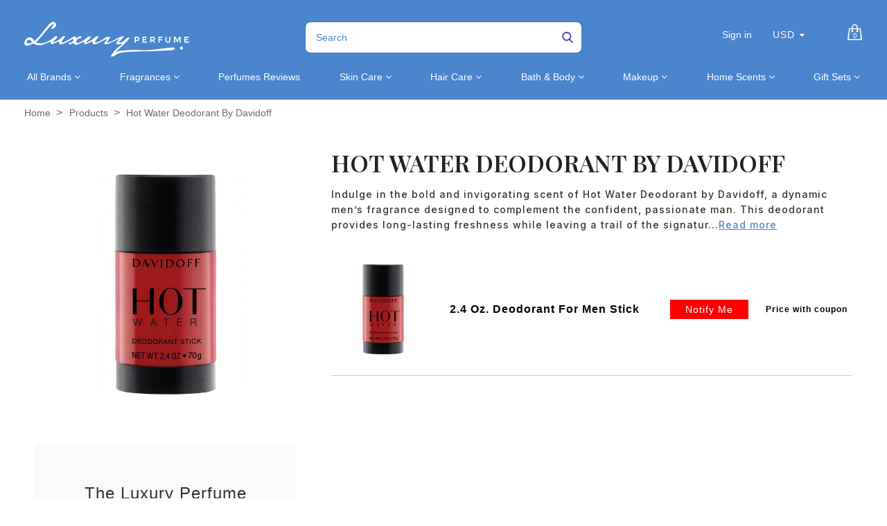

--- FILE ---
content_type: text/html; charset=utf-8
request_url: https://luxuryperfume.com/products/hot-water-deodorant-by-davidoff
body_size: 51110
content:
<!doctype html>  
<!--[if lt IE 7]><html class="no-js ie6 oldie" lang="en"><![endif]-->
<!--[if IE 7]><html class="no-js ie7 oldie" lang="en"><![endif]-->
<!--[if IE 8]><html class="no-js ie8 oldie" lang="en"><![endif]-->
<!--[if gt IE 8]><!--><html class="no-js" lang="en"><!--<![endif]-->
<head>

<!-- BEGIN MerchantWidget Code -->

<script id='merchantWidgetScript'

        src="https://www.gstatic.com/shopping/merchant/merchantwidget.js"

        defer>

</script>

<script type="text/javascript">

  merchantWidgetScript.addEventListener('load', function () {

    merchantwidget.start({

     position: 'LEFT_BOTTOM'

   });

  });

</script>

<!-- END MerchantWidget Code -->
  
<!-- Added by AVADA SEO Suite -->






<meta name="twitter:image" content="http://luxuryperfume.com/cdn/shop/products/11346.jpg?v=1757365584">
    






<!-- /Added by AVADA SEO Suite -->

  
<!-- secomapp-json-ld --> 
<!-- secomapp-json-ld -->
<style>@media only screen and (min-width:1281px) {.async-hide { opacity: 0 !important}} </style>
<script>(function(a,s,y,n,c,h,i,d,e){s.className+=' '+y;h.start=1*new Date;
h.end=i=function(){s.className=s.className.replace(RegExp(' ?'+y),'')};
(a[n]=a[n]||[]).hide=h;setTimeout(function(){i();h.end=null},c);h.timeout=c;
})(window,document.documentElement,'async-hide','dataLayer',1000,
{'GTM-XXXXXX':true});</script>

<!-- smart-seo-json-ld-store -->
<script type="application/ld+json">
{
   "@context": "http://schema.org",
   "@type": "WebSite",
   "url": "https://luxuryperfume.com/",
   "potentialAction": {
     "@type": "SearchAction",
     "target": "https://luxuryperfume.com/search?q={search_term_string}",
     "query-input": "required name=search_term_string"
   }
}
</script>
<script type="application/ld+json">
{
	"@context": "http://schema.org",
	"@type": "Organization",
	"url": "http://luxuryperfume.com"}
</script>
<!-- End - smart-seo-json-ld-store -->



<!-- secomapp-json-ld-Breadcrumb -->
<script type="application/ld+json">
    {
        "@context": "http://schema.org",
        "@type": "BreadcrumbList",
        "itemListElement": [{
            "@type": "ListItem",
            "position": 1,
            "item": {
                "@type": "Website",
                "@id": "https://luxuryperfume.com",
                "name": "Home"
            }
        },{
                "@type": "ListItem",
                "position": 2,
                "item": {
                    "@type": "Product",
                    "@id": "https://luxuryperfume.com/products/hot-water-deodorant-by-davidoff",
                    "name": "Hot Water Deodorant by Davidoff"
                }
            }]}
</script><!-- secomapp-json-ld-product -->
<script type="application/ld+json">
    {
        "@context": "http://schema.org/",
        "@type": "Product",
        "url": "https://luxuryperfume.com/products/hot-water-deodorant-by-davidoff",
        "name": "Hot Water Deodorant by Davidoff",
        "image": "https://luxuryperfume.com/cdn/shop/products/11346.jpg?v=1757365584",
        "description": "Hot Water Deodorant by Davidoff",
        "brand": {
            "name": "Luxury Perfumes Inc."
        },
        "sku": "#11346",
        "weight": "2.4oz",
        "offers" : [
            {
                "@type" : "Offer" ,
                "priceCurrency" : "USD" ,
                "price" : "17" ,
                "priceValidUntil": "2026-04-20",
                "availability" : "http://schema.org/OutOfStock" ,
                "itemCondition": "http://schema.org/NewCondition",
                "sku": "#11346",
                "name": "2.4 Oz. Deodorant For Men Stick",
                "url" : "https://luxuryperfume.com/products/hot-water-deodorant-by-davidoff?variant=35887127756964",
                "seller" : {
                    "@type" : "Organization",
                    "name" : "Luxury Perfumes"
                }
            }
        ]
    }
</script> 



<link rel="shortcut icon" href="//luxuryperfume.com/cdn/shop/t/37/assets/favicon.png?v=156372875545426519621684952123" type="image/png" />


<meta charset="utf-8" />
<!--[if IE]><meta http-equiv='X-UA-Compatible' content='IE=edge,chrome=1' /><![endif]-->

<title>
  Hot Water Deodorant by Davidoff &ndash; Luxury Perfumes
</title>


<meta name="description" content="Indulge in the bold and invigorating scent of Hot Water Deodorant by Davidoff, a dynamic men’s fragrance designed to complement the confident, passionate man. This deodorant provides long-lasting freshness while leaving a trail of the signature Hot Water scent, making it perfect for both daily wear and special occasion" />


<meta name="viewport" content="width=device-width, initial-scale=1.0" />

<link rel="canonical" href="https://luxuryperfume.com/products/hot-water-deodorant-by-davidoff" />





  <meta property="og:type" content="product" />
  <meta property="og:title" content="Hot Water Deodorant by Davidoff" />
  
  <meta property="og:image" content="http://luxuryperfume.com/cdn/shop/products/11346_grande.jpg?v=1757365584" />
  <meta property="og:image:secure_url" content="https://luxuryperfume.com/cdn/shop/products/11346_grande.jpg?v=1757365584" />
  
  <meta property="og:price:amount" content="17.00" />
  <meta property="og:price:currency" content="USD" />

<script src="//luxuryperfume.com/cdn/shop/t/37/assets/options_selection.js?v=83876564297657067431684952187" type="text/javascript"></script>   

<meta property="og:description" content="Indulge in the bold and invigorating scent of Hot Water Deodorant by Davidoff, a dynamic men’s fragrance designed to complement the confident, passionate man. This deodorant provides long-lasting freshness while leaving a trail of the signature Hot Water scent, making it perfect for both daily wear and special occasion" />

<meta property="og:url" content="https://luxuryperfume.com/products/hot-water-deodorant-by-davidoff" />
<meta property="og:site_name" content="Luxury Perfumes" />
<script type="text/javascript">const observer=new MutationObserver(e=>{e.forEach(({addedNodes:e})=>{e.forEach(e=>{1===e.nodeType&&"IFRAME"===e.tagName&&(e.src.includes("youtube.com")||e.src.includes("vimeo.com"))&&(e.setAttribute("loading","lazy"),e.setAttribute("data-src",e.src),e.removeAttribute("src")),1===e.nodeType&&"LINK"===e.tagName&&(e.href.includes("place")||e.href.includes("vimo.com"))&&(e.setAttribute("data-href",e.href),e.removeAttribute("href")),1!==e.nodeType||"IMG"!==e.tagName||e.src.includes("data:image")||e.setAttribute("loading","lazy"),1===e.nodeType&&"SCRIPT"===e.tagName&&("analytics"==e.className&&(e.type="text/lazyload"),"boomerang"==e.className&&(e.type="text/lazyload"),e.innerHTML.includes("asyncLoad")&&(e.innerHTML=e.innerHTML.replace("if(window.attachEvent)","document.addEventListener('asyncLazyLoad',function(event){asyncLoad();});if(window.attachEvent)").replaceAll(", asyncLoad",", function(){}")),(e.innerHTML.includes("PreviewBarInjector")||e.innerHTML.includes("adminBarInjector"))&&(e.innerHTML=e.innerHTML.replace("DOMContentLoaded","asyncLazyLoad")),(e.src.includes("assets/storefront")||e.src.includes("assets/shopify_pay/")||e.src.includes("cdn.judge.me"))&&(e.setAttribute("data-src",e.src),e.removeAttribute("src")),(e.innerText.includes("gtm.start")||e.innerText.includes("webPixelsManager")||e.innerText.includes("cdn.judge.me")||e.innerText.includes("boosterapps"))&&(e.type="text/lazyload"))})})});observer.observe(document.documentElement,{childList:!0,subtree:!0}); (()=>{var e=class extends HTMLElement{constructor(){super();this._shadowRoot=this.attachShadow({mode:"open"}),this._shadowRoot.innerHTML='<style>:host img { pointer-events: none; position: absolute; top: 0; left: 0; width: 99vw; height: 99vh; max-width: 99vw; max-height: 99vh;</style><img id="hell" alt=""/>'}connectedCallback(){this._fullImageEl=this._shadowRoot.querySelector("#hell"),this._fullImageEl.src="data:image/svg+xml,%3Csvg xmlns='http://www.w3.org/2000/svg' viewBox='0 0 8000 8000'%3E%3C/svg%3E"}};customElements.define("live-55",e);})();  document.head.insertAdjacentHTML('afterend', `<live-55></live-55>`);</script> <script src="//luxuryperfume.com/cdn/shop/t/37/assets/globo_checkout.js?v=17942332039207649731684952128" type="text/javascript"></script> 

 





<meta name="twitter:card" content="summary">


  <meta name="twitter:title" content="Hot Water Deodorant by Davidoff">
  <meta name="twitter:description" content="Indulge in the bold and invigorating scent of Hot Water Deodorant by Davidoff, a dynamic men’s fragrance designed to complement the confident, passionate man. This deodorant provides long-lasting freshness while leaving a trail of the signature Hot Water scent, making it perfect for both daily wear and special occasions where">
  <meta name="twitter:image" content="https://luxuryperfume.com/cdn/shop/products/11346_medium.jpg?v=1757365584">
  <meta name="twitter:image:width" content="240">
  <meta name="twitter:image:height" content="240">



<link href="//luxuryperfume.com/cdn/shop/t/37/assets/social-buttons.scss.css?v=34269497293613471411703346932" rel="stylesheet" type="text/css" media="all" />





<link rel="stylesheet" type="text/css" data-href="//fonts.googleapis.com/css?family=Cabin:300,400,500,600,700">


<link rel="stylesheet" type="text/css" data-href="//fonts.googleapis.com/css?family=Droid+Serif:300,400,500,600,700">

<link href="//luxuryperfume.com/cdn/shop/t/37/assets/bootstrap.min.css?v=169555789925099006431684952104" rel="stylesheet" type="text/css" media="all" />
<link href="//maxcdn.bootstrapcdn.com/font-awesome/4.4.0/css/font-awesome.min.css" rel="stylesheet" type="text/css" media="all" />

<link href="//luxuryperfume.com/cdn/shop/t/37/assets/social-buttons.scss.css?v=34269497293613471411703346932" rel="stylesheet" type="text/css" media="all" />
<link href="//luxuryperfume.com/cdn/shop/t/37/assets/jquery.bxslider.css?v=44381954700580748601684952162" rel="stylesheet" type="text/css" media="all" />
  

<link href="//luxuryperfume.com/cdn/shop/t/37/assets/custom.css?v=90157164223414585861684952118" rel="stylesheet" type="text/css" media="all" />
<link href="//luxuryperfume.com/cdn/shop/t/37/assets/slick-theme.min.css?v=88899177612832716231684952207" rel="stylesheet" type="text/css" media="all" />
<link href="//luxuryperfume.com/cdn/shop/t/37/assets/owl.carousel.css?v=172003867113083130691684952189" rel="stylesheet" type="text/css" media="all" /> 
<link href="//luxuryperfume.com/cdn/shop/t/37/assets/custom.scss.css?v=91456233749396127641684952234" rel="stylesheet" type="text/css" media="all" />  
<link href="//luxuryperfume.com/cdn/shop/t/37/assets/cs-cosmetics.global.scss.css?v=80534868402263805561761144319" rel="stylesheet" type="text/css" media="all" /> 
<link href="//luxuryperfume.com/cdn/shop/t/37/assets/cs-cosmetics.styles.scss.css?v=89701887488179903411703346932" rel="stylesheet" type="text/css" media="all" />  



<script src="//luxuryperfume.com/cdn/shop/t/37/assets/html5shiv.js?v=71834814427653946661684952145" type="text/javascript"></script>

<script>window.performance && window.performance.mark && window.performance.mark('shopify.content_for_header.start');</script><meta name="google-site-verification" content="oWn3JbAVaTrN4iHaaxGB1zx9X6ywZKhkab3HoLIJ7FQ">
<meta id="shopify-digital-wallet" name="shopify-digital-wallet" content="/12812255289/digital_wallets/dialog">
<meta name="shopify-checkout-api-token" content="5d0e6e6830657499e4ecb78e259d94d1">
<link rel="alternate" type="application/json+oembed" href="https://luxuryperfume.com/products/hot-water-deodorant-by-davidoff.oembed">
<script async="async" src="/checkouts/internal/preloads.js?locale=en-US"></script>
<link rel="preconnect" href="https://shop.app" crossorigin="anonymous">
<script async="async" src="https://shop.app/checkouts/internal/preloads.js?locale=en-US&shop_id=12812255289" crossorigin="anonymous"></script>
<script id="apple-pay-shop-capabilities" type="application/json">{"shopId":12812255289,"countryCode":"US","currencyCode":"USD","merchantCapabilities":["supports3DS"],"merchantId":"gid:\/\/shopify\/Shop\/12812255289","merchantName":"Luxury Perfumes","requiredBillingContactFields":["postalAddress","email"],"requiredShippingContactFields":["postalAddress","email"],"shippingType":"shipping","supportedNetworks":["visa","masterCard","amex","discover","elo","jcb"],"total":{"type":"pending","label":"Luxury Perfumes","amount":"1.00"},"shopifyPaymentsEnabled":true,"supportsSubscriptions":true}</script>
<script id="shopify-features" type="application/json">{"accessToken":"5d0e6e6830657499e4ecb78e259d94d1","betas":["rich-media-storefront-analytics"],"domain":"luxuryperfume.com","predictiveSearch":true,"shopId":12812255289,"locale":"en"}</script>
<script>var Shopify = Shopify || {};
Shopify.shop = "luxury-perfume-com.myshopify.com";
Shopify.locale = "en";
Shopify.currency = {"active":"USD","rate":"1.0"};
Shopify.country = "US";
Shopify.theme = {"name":"(T-S) new-cosmetics-BYTS-6\/10\/21 | FIXED OPT","id":136968372458,"schema_name":null,"schema_version":null,"theme_store_id":null,"role":"main"};
Shopify.theme.handle = "null";
Shopify.theme.style = {"id":null,"handle":null};
Shopify.cdnHost = "luxuryperfume.com/cdn";
Shopify.routes = Shopify.routes || {};
Shopify.routes.root = "/";</script>
<script type="module">!function(o){(o.Shopify=o.Shopify||{}).modules=!0}(window);</script>
<script>!function(o){function n(){var o=[];function n(){o.push(Array.prototype.slice.apply(arguments))}return n.q=o,n}var t=o.Shopify=o.Shopify||{};t.loadFeatures=n(),t.autoloadFeatures=n()}(window);</script>
<script>
  window.ShopifyPay = window.ShopifyPay || {};
  window.ShopifyPay.apiHost = "shop.app\/pay";
  window.ShopifyPay.redirectState = null;
</script>
<script id="shop-js-analytics" type="application/json">{"pageType":"product"}</script>
<script defer="defer" async type="module" src="//luxuryperfume.com/cdn/shopifycloud/shop-js/modules/v2/client.init-shop-cart-sync_BApSsMSl.en.esm.js"></script>
<script defer="defer" async type="module" src="//luxuryperfume.com/cdn/shopifycloud/shop-js/modules/v2/chunk.common_CBoos6YZ.esm.js"></script>
<script type="module">
  await import("//luxuryperfume.com/cdn/shopifycloud/shop-js/modules/v2/client.init-shop-cart-sync_BApSsMSl.en.esm.js");
await import("//luxuryperfume.com/cdn/shopifycloud/shop-js/modules/v2/chunk.common_CBoos6YZ.esm.js");

  window.Shopify.SignInWithShop?.initShopCartSync?.({"fedCMEnabled":true,"windoidEnabled":true});

</script>
<script>
  window.Shopify = window.Shopify || {};
  if (!window.Shopify.featureAssets) window.Shopify.featureAssets = {};
  window.Shopify.featureAssets['shop-js'] = {"shop-cart-sync":["modules/v2/client.shop-cart-sync_DJczDl9f.en.esm.js","modules/v2/chunk.common_CBoos6YZ.esm.js"],"init-fed-cm":["modules/v2/client.init-fed-cm_BzwGC0Wi.en.esm.js","modules/v2/chunk.common_CBoos6YZ.esm.js"],"init-windoid":["modules/v2/client.init-windoid_BS26ThXS.en.esm.js","modules/v2/chunk.common_CBoos6YZ.esm.js"],"shop-cash-offers":["modules/v2/client.shop-cash-offers_DthCPNIO.en.esm.js","modules/v2/chunk.common_CBoos6YZ.esm.js","modules/v2/chunk.modal_Bu1hFZFC.esm.js"],"shop-button":["modules/v2/client.shop-button_D_JX508o.en.esm.js","modules/v2/chunk.common_CBoos6YZ.esm.js"],"init-shop-email-lookup-coordinator":["modules/v2/client.init-shop-email-lookup-coordinator_DFwWcvrS.en.esm.js","modules/v2/chunk.common_CBoos6YZ.esm.js"],"shop-toast-manager":["modules/v2/client.shop-toast-manager_tEhgP2F9.en.esm.js","modules/v2/chunk.common_CBoos6YZ.esm.js"],"shop-login-button":["modules/v2/client.shop-login-button_DwLgFT0K.en.esm.js","modules/v2/chunk.common_CBoos6YZ.esm.js","modules/v2/chunk.modal_Bu1hFZFC.esm.js"],"avatar":["modules/v2/client.avatar_BTnouDA3.en.esm.js"],"init-shop-cart-sync":["modules/v2/client.init-shop-cart-sync_BApSsMSl.en.esm.js","modules/v2/chunk.common_CBoos6YZ.esm.js"],"pay-button":["modules/v2/client.pay-button_BuNmcIr_.en.esm.js","modules/v2/chunk.common_CBoos6YZ.esm.js"],"init-shop-for-new-customer-accounts":["modules/v2/client.init-shop-for-new-customer-accounts_DrjXSI53.en.esm.js","modules/v2/client.shop-login-button_DwLgFT0K.en.esm.js","modules/v2/chunk.common_CBoos6YZ.esm.js","modules/v2/chunk.modal_Bu1hFZFC.esm.js"],"init-customer-accounts-sign-up":["modules/v2/client.init-customer-accounts-sign-up_TlVCiykN.en.esm.js","modules/v2/client.shop-login-button_DwLgFT0K.en.esm.js","modules/v2/chunk.common_CBoos6YZ.esm.js","modules/v2/chunk.modal_Bu1hFZFC.esm.js"],"shop-follow-button":["modules/v2/client.shop-follow-button_C5D3XtBb.en.esm.js","modules/v2/chunk.common_CBoos6YZ.esm.js","modules/v2/chunk.modal_Bu1hFZFC.esm.js"],"checkout-modal":["modules/v2/client.checkout-modal_8TC_1FUY.en.esm.js","modules/v2/chunk.common_CBoos6YZ.esm.js","modules/v2/chunk.modal_Bu1hFZFC.esm.js"],"init-customer-accounts":["modules/v2/client.init-customer-accounts_C0Oh2ljF.en.esm.js","modules/v2/client.shop-login-button_DwLgFT0K.en.esm.js","modules/v2/chunk.common_CBoos6YZ.esm.js","modules/v2/chunk.modal_Bu1hFZFC.esm.js"],"lead-capture":["modules/v2/client.lead-capture_Cq0gfm7I.en.esm.js","modules/v2/chunk.common_CBoos6YZ.esm.js","modules/v2/chunk.modal_Bu1hFZFC.esm.js"],"shop-login":["modules/v2/client.shop-login_BmtnoEUo.en.esm.js","modules/v2/chunk.common_CBoos6YZ.esm.js","modules/v2/chunk.modal_Bu1hFZFC.esm.js"],"payment-terms":["modules/v2/client.payment-terms_BHOWV7U_.en.esm.js","modules/v2/chunk.common_CBoos6YZ.esm.js","modules/v2/chunk.modal_Bu1hFZFC.esm.js"]};
</script>
<script>(function() {
  var isLoaded = false;
  function asyncLoad() {
    if (isLoaded) return;
    isLoaded = true;
    var urls = ["https:\/\/cdn-spurit.com\/in-stock-reminder\/js\/common.js?shop=luxury-perfume-com.myshopify.com","https:\/\/sapp.multivariants.com\/gate\/out\/sys\/js\/init.js?shop=luxury-perfume-com.myshopify.com","https:\/\/app.carecart.io\/api\/abandoned-cart\/js-script?shop=luxury-perfume-com.myshopify.com","\/\/cdn.shopify.com\/proxy\/ac212b9a2da460b0fe5b977b009d7fc2321e7eeda89fee5a489a9315637b81ef\/d1639lhkj5l89m.cloudfront.net\/js\/storefront\/uppromote.js?shop=luxury-perfume-com.myshopify.com\u0026sp-cache-control=cHVibGljLCBtYXgtYWdlPTkwMA"];
    for (var i = 0; i < urls.length; i++) {
      var s = document.createElement('script');
      s.type = 'text/javascript';
      s.async = true;
      s.src = urls[i];
      var x = document.getElementsByTagName('script')[0];
      x.parentNode.insertBefore(s, x);
    }
  };
  if(window.attachEvent) {
    window.attachEvent('onload', asyncLoad);
  } else {
    window.addEventListener('load', asyncLoad, false);
  }
})();</script>
<script id="__st">var __st={"a":12812255289,"offset":-28800,"reqid":"02f6d536-bcc1-48bd-ad87-dd7c98b65958-1768907786","pageurl":"luxuryperfume.com\/products\/hot-water-deodorant-by-davidoff","u":"f94aa1a4425c","p":"product","rtyp":"product","rid":1372662136889};</script>
<script>window.ShopifyPaypalV4VisibilityTracking = true;</script>
<script id="captcha-bootstrap">!function(){'use strict';const t='contact',e='account',n='new_comment',o=[[t,t],['blogs',n],['comments',n],[t,'customer']],c=[[e,'customer_login'],[e,'guest_login'],[e,'recover_customer_password'],[e,'create_customer']],r=t=>t.map((([t,e])=>`form[action*='/${t}']:not([data-nocaptcha='true']) input[name='form_type'][value='${e}']`)).join(','),a=t=>()=>t?[...document.querySelectorAll(t)].map((t=>t.form)):[];function s(){const t=[...o],e=r(t);return a(e)}const i='password',u='form_key',d=['recaptcha-v3-token','g-recaptcha-response','h-captcha-response',i],f=()=>{try{return window.sessionStorage}catch{return}},m='__shopify_v',_=t=>t.elements[u];function p(t,e,n=!1){try{const o=window.sessionStorage,c=JSON.parse(o.getItem(e)),{data:r}=function(t){const{data:e,action:n}=t;return t[m]||n?{data:e,action:n}:{data:t,action:n}}(c);for(const[e,n]of Object.entries(r))t.elements[e]&&(t.elements[e].value=n);n&&o.removeItem(e)}catch(o){console.error('form repopulation failed',{error:o})}}const l='form_type',E='cptcha';function T(t){t.dataset[E]=!0}const w=window,h=w.document,L='Shopify',v='ce_forms',y='captcha';let A=!1;((t,e)=>{const n=(g='f06e6c50-85a8-45c8-87d0-21a2b65856fe',I='https://cdn.shopify.com/shopifycloud/storefront-forms-hcaptcha/ce_storefront_forms_captcha_hcaptcha.v1.5.2.iife.js',D={infoText:'Protected by hCaptcha',privacyText:'Privacy',termsText:'Terms'},(t,e,n)=>{const o=w[L][v],c=o.bindForm;if(c)return c(t,g,e,D).then(n);var r;o.q.push([[t,g,e,D],n]),r=I,A||(h.body.append(Object.assign(h.createElement('script'),{id:'captcha-provider',async:!0,src:r})),A=!0)});var g,I,D;w[L]=w[L]||{},w[L][v]=w[L][v]||{},w[L][v].q=[],w[L][y]=w[L][y]||{},w[L][y].protect=function(t,e){n(t,void 0,e),T(t)},Object.freeze(w[L][y]),function(t,e,n,w,h,L){const[v,y,A,g]=function(t,e,n){const i=e?o:[],u=t?c:[],d=[...i,...u],f=r(d),m=r(i),_=r(d.filter((([t,e])=>n.includes(e))));return[a(f),a(m),a(_),s()]}(w,h,L),I=t=>{const e=t.target;return e instanceof HTMLFormElement?e:e&&e.form},D=t=>v().includes(t);t.addEventListener('submit',(t=>{const e=I(t);if(!e)return;const n=D(e)&&!e.dataset.hcaptchaBound&&!e.dataset.recaptchaBound,o=_(e),c=g().includes(e)&&(!o||!o.value);(n||c)&&t.preventDefault(),c&&!n&&(function(t){try{if(!f())return;!function(t){const e=f();if(!e)return;const n=_(t);if(!n)return;const o=n.value;o&&e.removeItem(o)}(t);const e=Array.from(Array(32),(()=>Math.random().toString(36)[2])).join('');!function(t,e){_(t)||t.append(Object.assign(document.createElement('input'),{type:'hidden',name:u})),t.elements[u].value=e}(t,e),function(t,e){const n=f();if(!n)return;const o=[...t.querySelectorAll(`input[type='${i}']`)].map((({name:t})=>t)),c=[...d,...o],r={};for(const[a,s]of new FormData(t).entries())c.includes(a)||(r[a]=s);n.setItem(e,JSON.stringify({[m]:1,action:t.action,data:r}))}(t,e)}catch(e){console.error('failed to persist form',e)}}(e),e.submit())}));const S=(t,e)=>{t&&!t.dataset[E]&&(n(t,e.some((e=>e===t))),T(t))};for(const o of['focusin','change'])t.addEventListener(o,(t=>{const e=I(t);D(e)&&S(e,y())}));const B=e.get('form_key'),M=e.get(l),P=B&&M;t.addEventListener('DOMContentLoaded',(()=>{const t=y();if(P)for(const e of t)e.elements[l].value===M&&p(e,B);[...new Set([...A(),...v().filter((t=>'true'===t.dataset.shopifyCaptcha))])].forEach((e=>S(e,t)))}))}(h,new URLSearchParams(w.location.search),n,t,e,['guest_login'])})(!0,!1)}();</script>
<script integrity="sha256-4kQ18oKyAcykRKYeNunJcIwy7WH5gtpwJnB7kiuLZ1E=" data-source-attribution="shopify.loadfeatures" defer="defer" src="//luxuryperfume.com/cdn/shopifycloud/storefront/assets/storefront/load_feature-a0a9edcb.js" crossorigin="anonymous"></script>
<script crossorigin="anonymous" defer="defer" src="//luxuryperfume.com/cdn/shopifycloud/storefront/assets/shopify_pay/storefront-65b4c6d7.js?v=20250812"></script>
<script data-source-attribution="shopify.dynamic_checkout.dynamic.init">var Shopify=Shopify||{};Shopify.PaymentButton=Shopify.PaymentButton||{isStorefrontPortableWallets:!0,init:function(){window.Shopify.PaymentButton.init=function(){};var t=document.createElement("script");t.src="https://luxuryperfume.com/cdn/shopifycloud/portable-wallets/latest/portable-wallets.en.js",t.type="module",document.head.appendChild(t)}};
</script>
<script data-source-attribution="shopify.dynamic_checkout.buyer_consent">
  function portableWalletsHideBuyerConsent(e){var t=document.getElementById("shopify-buyer-consent"),n=document.getElementById("shopify-subscription-policy-button");t&&n&&(t.classList.add("hidden"),t.setAttribute("aria-hidden","true"),n.removeEventListener("click",e))}function portableWalletsShowBuyerConsent(e){var t=document.getElementById("shopify-buyer-consent"),n=document.getElementById("shopify-subscription-policy-button");t&&n&&(t.classList.remove("hidden"),t.removeAttribute("aria-hidden"),n.addEventListener("click",e))}window.Shopify?.PaymentButton&&(window.Shopify.PaymentButton.hideBuyerConsent=portableWalletsHideBuyerConsent,window.Shopify.PaymentButton.showBuyerConsent=portableWalletsShowBuyerConsent);
</script>
<script>
  function portableWalletsCleanup(e){e&&e.src&&console.error("Failed to load portable wallets script "+e.src);var t=document.querySelectorAll("shopify-accelerated-checkout .shopify-payment-button__skeleton, shopify-accelerated-checkout-cart .wallet-cart-button__skeleton"),e=document.getElementById("shopify-buyer-consent");for(let e=0;e<t.length;e++)t[e].remove();e&&e.remove()}function portableWalletsNotLoadedAsModule(e){e instanceof ErrorEvent&&"string"==typeof e.message&&e.message.includes("import.meta")&&"string"==typeof e.filename&&e.filename.includes("portable-wallets")&&(window.removeEventListener("error",portableWalletsNotLoadedAsModule),window.Shopify.PaymentButton.failedToLoad=e,"loading"===document.readyState?document.addEventListener("DOMContentLoaded",window.Shopify.PaymentButton.init):window.Shopify.PaymentButton.init())}window.addEventListener("error",portableWalletsNotLoadedAsModule);
</script>

<script type="module" src="https://luxuryperfume.com/cdn/shopifycloud/portable-wallets/latest/portable-wallets.en.js" onError="portableWalletsCleanup(this)" crossorigin="anonymous"></script>
<script nomodule>
  document.addEventListener("DOMContentLoaded", portableWalletsCleanup);
</script>

<link id="shopify-accelerated-checkout-styles" rel="stylesheet" media="screen" href="https://luxuryperfume.com/cdn/shopifycloud/portable-wallets/latest/accelerated-checkout-backwards-compat.css" crossorigin="anonymous">
<style id="shopify-accelerated-checkout-cart">
        #shopify-buyer-consent {
  margin-top: 1em;
  display: inline-block;
  width: 100%;
}

#shopify-buyer-consent.hidden {
  display: none;
}

#shopify-subscription-policy-button {
  background: none;
  border: none;
  padding: 0;
  text-decoration: underline;
  font-size: inherit;
  cursor: pointer;
}

#shopify-subscription-policy-button::before {
  box-shadow: none;
}

      </style>

<script>window.performance && window.performance.mark && window.performance.mark('shopify.content_for_header.end');</script>

<script src="//luxuryperfume.com/cdn/shop/t/37/assets/jquery.min.js?v=30199330775387206411684952169" type="text/javascript"></script>
<script src="//luxuryperfume.com/cdn/shop/t/37/assets/owl.carousel.min.js?v=174257387728497190991684952190" type="text/javascript"></script> 
<script src="//luxuryperfume.com/cdn/shop/t/37/assets/jquery.flexslider-min.js?v=97844733079700822051684952167" type="text/javascript"></script> 
<script src="//luxuryperfume.com/cdn/shopifycloud/storefront/assets/themes_support/option_selection-b017cd28.js" type="text/javascript"></script>


<script src="//luxuryperfume.com/cdn/shopifycloud/storefront/assets/themes_support/api.jquery-7ab1a3a4.js" type="text/javascript"></script>

<script src="//luxuryperfume.com/cdn/shop/t/37/assets/slick.min.js?v=119177116428520753221684952208" type="text/javascript"></script>


<script src="//luxuryperfume.com/cdn/shop/t/37/assets/scripts.js?v=127146829051386627131684952234" type="text/javascript"></script>
<script src="//luxuryperfume.com/cdn/shop/t/37/assets/social-buttons.js?v=75187364066838451971684952234" type="text/javascript"></script>


<script src="//luxuryperfume.com/cdn/shop/t/37/assets/jquery.zoom.js?v=9074888105797670221684952171" type="text/javascript"></script>


<script src="//luxuryperfume.com/cdn/shop/t/37/assets/jquery.fancybox.js?v=152993150041416692821684952166" type="text/javascript"></script> 
<script src="//luxuryperfume.com/cdn/shop/t/37/assets/bootstrap.min.js?v=1187583284799906611684952104" type="text/javascript"></script>

<script src="//luxuryperfume.com/cdn/shop/t/37/assets/isotope.pkgd.min.js?v=12188923161233785081684952160" type="text/javascript"></script>

<script src="//luxuryperfume.com/cdn/shop/t/37/assets/imagesloaded.pkgd.min.js?v=131458926831482881311684952157" type="text/javascript"></script>
  
  
<script src="//luxuryperfume.com/cdn/shop/t/37/assets/instafeed.min.js?v=29595990395039645091684952159" type="text/javascript"></script>




<script type="text/javascript">
function initAppmate(Appmate){
  Appmate.wk.on({
    'click .wk-variant-link': eventHandler(function(){
      var id = $(this).closest('[data-wk-item]').data('wk-item');
      var href = this.href;
      var product = Appmate.wk.getItem(id).then(function(product){
        var variant = product.selected_or_first_available_variant || {};
        sendTracking({
          hitType: 'event',
          eventCategory: 'Product',
          eventAction: 'click',
          eventLabel: 'Wishlist King',
          hitCallback: function() {
            document.location = href;
          }
        }, {
          id: variant.sku || variant.id,
          name: product.title,
          category: product.type,
          brand: product.vendor,
          variant: variant.title,
          price: variant.price,
        }, {
          list: "" || undefined
        });
      })
    }),
    'click [data-wk-add-product]': eventHandler(function(){
      var productId = this.getAttribute('data-wk-add-product');
      var select = Appmate.wk.$(this).parents('form').find('select[name="id"]');
      var variantId = select.length ? select.val() : undefined;
      Appmate.wk.addProduct(productId, variantId).then(function(product) {
        var variant = product.selected_or_first_available_variant || {};
        sendTracking({
          hitType: 'event',
          eventCategory: 'Product',
          eventAction: 'add-to-wishlist',
          eventLabel: 'Wishlist King',
        }, {
          id: variant.sku || variant.id,
          name: product.title,
          category: product.type,
          brand: product.vendor,
          variant: variant.title,
          price: variant.price,
        }, {
          list: "" || undefined
        });
      });
    }),
    'click [data-wk-remove-product]': eventHandler(function(){
      var productId = this.getAttribute('data-wk-remove-product');
      Appmate.wk.removeProduct(productId).then(function(product) {
        var variant = product.selected_or_first_available_variant || {};
        sendTracking({
          hitType: 'event',
          eventCategory: 'Product',
          eventAction: 'remove-from-wishlist',
          eventLabel: 'Wishlist King',
        }, {
          id: variant.sku || variant.id,
          name: product.title,
          category: product.type,
          brand: product.vendor,
          variant: variant.title,
          price: variant.price,
        }, {
          list: "" || undefined
        });
      });
    }),
    'click [data-wk-remove-item]': eventHandler(function(){
      var itemId = this.getAttribute('data-wk-remove-item');
      fadeOrNot(this, function() {
        Appmate.wk.removeItem(itemId).then(function(product){
          var variant = product.selected_or_first_available_variant || {};
          sendTracking({
            hitType: 'event',
            eventCategory: 'Product',
            eventAction: 'remove-from-wishlist',
            eventLabel: 'Wishlist King',
          }, {
            id: variant.sku || variant.id,
            name: product.title,
            category: product.type,
            brand: product.vendor,
            variant: variant.title,
            price: variant.price,
          }, {
            list: "" || undefined
          });
        });
      });
    }),
    'click [data-wk-clear-wishlist]': eventHandler(function(){
      var wishlistId = this.getAttribute('data-wk-clear-wishlist');
      Appmate.wk.clear(wishlistId).then(function() {
        sendTracking({
          hitType: 'event',
          eventCategory: 'Wishlist',
          eventAction: 'clear-wishlist',
          eventLabel: 'Wishlist King',
        });
      });
    }),
    'click [data-wk-share]': eventHandler(function(){
      var params = $(this).data();
      var shareLink = Appmate.wk.getShareLink(params);
	  
      sendTracking({
        hitType: 'event',
        eventCategory: 'Wishlist',
        eventAction: 'share-wishlist-' + params.wkShareService,
        eventLabel: 'Wishlist King',
      });
      
      switch (params.wkShareService) {
        case 'link':
          Appmate.wk.$('#wk-share-link-text').addClass('wk-visible').find('.wk-text').html(shareLink);
          var copyButton = Appmate.wk.$('#wk-share-link-text .wk-clipboard');
          var copyText = copyButton.html();
          var clipboard = Appmate.wk.clipboard(copyButton[0]);
          clipboard.on('success', function(e) {
            copyButton.html('copied');
            setTimeout(function(){
              copyButton.html(copyText);
            }, 2000);
          });
          break;
        case 'email':
          window.location.href = shareLink;
          break;
        case 'contact':
          var contactUrl = '/pages/contact';
          var message = 'Here is the link to my list:\n' + shareLink;
          window.location.href=contactUrl + '?message=' + encodeURIComponent(message);
          break;
        default:
          window.open(
            shareLink,
            'wishlist_share',
            'height=590, width=770, toolbar=no, menubar=no, scrollbars=no, resizable=no, location=no, directories=no, status=no'
          );
      }
    }),
    'click [data-wk-move-to-cart]': eventHandler(function(){
      var $elem = Appmate.wk.$(this);
      $form = $elem.parents('form');
      $elem.prop("disabled", true);

      var item = this.getAttribute('data-wk-move-to-cart');
      var formData = $form.serialize();

      fadeOrNot(this, function(){
        Appmate.wk
        .moveToCart(item, formData)
        .then(function(product){
          $elem.prop("disabled", false);
          
          var variant = product.selected_or_first_available_variant || {};
          sendTracking({
            hitType: 'event',
            eventCategory: 'Product',
            eventAction: 'from-wishlist-to-cart',
            eventLabel: 'Wishlist King',
            hitCallback: function() {
              window.scrollTo(0, 0);
              location.reload();
            }
          }, {
            id: variant.sku || variant.id,
            name: product.title,
            category: product.type,
            brand: product.vendor,
            variant: variant.title,
            price: variant.price,
          }, {
            list: "" || undefined
          });
        });
      });
    }),
    'render .wk-option-select': function(elem){
      appmateOptionSelect(elem);
    },
    'login-required': function (intent) {
      var redirect = {
        path: window.location.pathname,
        intent: intent
      };
      window.location = '/account/login?wk-redirect=' + encodeURIComponent(JSON.stringify(redirect));
    },
    'render .swiper-container': function (elem) {
      // initSlider()
    },
    'ready': function () {
      // Appmate.wk.$(document).ready(initSlider);
      fillContactForm();

      var redirect = Appmate.wk.getQueryParam('wk-redirect');
      if (redirect) {
        Appmate.wk.addLoginRedirect(Appmate.wk.$('#customer_login'), JSON.parse(redirect));
      }
      var intent = Appmate.wk.getQueryParam('wk-intent');
      if (intent) {
        intent = JSON.parse(intent);
        switch (intent.action) {
          case 'addProduct':
            Appmate.wk.addProduct(intent.product, intent.variant)
            break;
          default:
            console.warn('Wishlist King: Intent not implemented', intent)
        }
        if (window.history && window.history.pushState) {
          history.pushState(null, null, window.location.pathname);
        }
      }
    }
  });

  Appmate.init({
    shop: {
      domain: 'luxuryperfume.com'
    },
    session: {
      customer: ''
    },
    globals: {
      settings: {
        app_wk_icon: 'heart',
        app_wk_share_position: 'top',
        app_wk_products_per_row: 4
      },
      customer: '',
      customer_accounts_enabled: true,
    },
    wishlist: {
      loginRequired: false,
      handle: "/pages/wishlist",
      proxyHandle: "/a/wk",
      share: {
        handle: "/pages/shared-wishlist",
        title: 'My Wishlist',
        description: 'Check out some of my favorite things @ Luxury Perfumes.',
        imageTitle: 'Luxury Perfumes',
        hashTags: 'wishlist',
        twitterUser: false // will be used with via
      }
    }
  });

  function sendTracking(event, product, action) {
    if (typeof ga === 'function') {
      if (product) {
        ga('ec:addProduct', product);
      }

      if (action) {
        ga('ec:setAction', 'click', action);
      }

      if (event) {
        ga('send', event);
      }

      if (!ga.loaded) {
        event && event.hitCallback && event.hitCallback()
      }
    } else {
      event && event.hitCallback && event.hitCallback()
    }
  }

  function initSlider () {
    if (typeof Swiper !== 'undefined') {
      var mySwiper = new Swiper ('.swiper-container', {
        direction: 'horizontal',
        loop: false,
        pagination: '.swiper-pagination',
        nextButton: '.swiper-button-next',
        prevButton: '.swiper-button-prev',
        spaceBetween: 20,
        slidesPerView: 4,
        breakpoints: {
          380: {
            slidesPerView: 1,
            spaceBetween: 0,
          },
          480: {
            slidesPerView: 2,
            spaceBetween: 20,
          }
        }
      })
    }
  }

  function fillContactForm() {
    document.addEventListener('DOMContentLoaded', fillContactForm)
    if (document.getElementById('contact_form')) {
      var message = Appmate.wk.getQueryParam('message');
      var bodyElement = document.querySelector("#contact_form textarea[name='contact[body]']");
      if (bodyElement && message) {
        bodyElement.value = message;
      }
    }
  }

  function eventHandler (callback) {
    return function (event) {
      if (typeof callback === 'function') {
        callback.call(this, event)
      }
      if (event) {
        event.preventDefault();
        event.stopPropagation();
      }
    }
  }

  function fadeOrNot(elem, callback){
    var $elem = $(elem);
	  if ($elem.parents('.wk-fadeout').length) {
      $elem.parents('.wk-fadeout').fadeOut(callback);
    } else {
      callback();
    }
  }
}
</script>



<script id="wishlist-icon-filled" data="wishlist" type="text/x-template" app="wishlist-king">
{% if settings.app_wk_icon == "heart" %}
  <svg version='1.1' xmlns='https://www.w3.org/2000/svg' width='64' height='64' viewBox='0 0 64 64'>
    <path d='M47.199 4c-6.727 0-12.516 5.472-15.198 11.188-2.684-5.715-8.474-11.188-15.201-11.188-9.274 0-16.8 7.527-16.8 16.802 0 18.865 19.031 23.812 32.001 42.464 12.26-18.536 31.999-24.2 31.999-42.464 0-9.274-7.527-16.802-16.801-16.802z' fill='#000'></path>
  </svg>
{% elsif settings.app_wk_icon == "star" %}
  <svg version='1.1' xmlns='https://www.w3.org/2000/svg' width='64' height='60.9' viewBox='0 0 64 64'>
    <path d='M63.92,23.25a1.5,1.5,0,0,0-1.39-1H40.3L33.39,1.08A1.5,1.5,0,0,0,32,0h0a1.49,1.49,0,0,0-1.39,1L23.7,22.22H1.47a1.49,1.49,0,0,0-1.39,1A1.39,1.39,0,0,0,.6,24.85l18,13L11.65,59a1.39,1.39,0,0,0,.51,1.61,1.47,1.47,0,0,0,.88.3,1.29,1.29,0,0,0,.88-0.3l18-13.08L50,60.68a1.55,1.55,0,0,0,1.76,0,1.39,1.39,0,0,0,.51-1.61l-6.9-21.14,18-13A1.45,1.45,0,0,0,63.92,23.25Z' fill='#be8508'></path>
  </svg>
{% endif %}
</script>

<script id="wishlist-icon-empty" data="wishlist" type="text/x-template" app="wishlist-king">
{% if settings.app_wk_icon == "heart" %}
  <svg version='1.1' xmlns='https://www.w3.org/2000/svg' width='64px' height='60.833px' viewBox='0 0 64 60.833'>
    <path stroke='#000' stroke-width='5' stroke-miterlimit='10' fill-opacity='0' d='M45.684,2.654c-6.057,0-11.27,4.927-13.684,10.073 c-2.417-5.145-7.63-10.073-13.687-10.073c-8.349,0-15.125,6.776-15.125,15.127c0,16.983,17.134,21.438,28.812,38.231 c11.038-16.688,28.811-21.787,28.811-38.231C60.811,9.431,54.033,2.654,45.684,2.654z'/>
  </svg>
{% elsif settings.app_wk_icon == "star" %}
  <svg version='1.1' xmlns='https://www.w3.org/2000/svg' width='64' height='60.9' viewBox='0 0 64 64'>
    <path d='M63.92,23.25a1.5,1.5,0,0,0-1.39-1H40.3L33.39,1.08A1.5,1.5,0,0,0,32,0h0a1.49,1.49,0,0,0-1.39,1L23.7,22.22H1.47a1.49,1.49,0,0,0-1.39,1A1.39,1.39,0,0,0,.6,24.85l18,13L11.65,59a1.39,1.39,0,0,0,.51,1.61,1.47,1.47,0,0,0,.88.3,1.29,1.29,0,0,0,.88-0.3l18-13.08L50,60.68a1.55,1.55,0,0,0,1.76,0,1.39,1.39,0,0,0,.51-1.61l-6.9-21.14,18-13A1.45,1.45,0,0,0,63.92,23.25ZM42.75,36.18a1.39,1.39,0,0,0-.51,1.61l5.81,18L32.85,44.69a1.41,1.41,0,0,0-1.67,0L15.92,55.74l5.81-18a1.39,1.39,0,0,0-.51-1.61L6,25.12H24.7a1.49,1.49,0,0,0,1.39-1L32,6.17l5.81,18a1.5,1.5,0,0,0,1.39,1H58Z' fill='#be8508'></path>
  </svg>
{% endif %}
</script>

<script id="wishlist-icon-remove" data="wishlist" type="text/x-template" app="wishlist-king">
  <svg version='1.1' xmlns='https://www.w3.org/2000/svg' width='320' height='320' viewBox='0 0 320 320'>
   <g>
     <path fill='#000000' stroke-width='0.25pt' d='m100,60l-40,40l170,170l40,-40l-170,-170z'/>
     <path fill='#000000' stroke-width='0.25pt' d='m60,230l170,-170l40,40l-170,170l-40,-40z'/>
   </g>
  </svg>
</script>

<script id="wishlist-link" data="wishlist" type="text/x-template" app="wishlist-king">
{% if wishlist.item_count %}
  {% assign link_icon = 'wishlist-icon-filled' %}
{% else %}
  {% assign link_icon = 'wishlist-icon-empty' %}
{% endif %}
<a href="{{ wishlist.url }}" class="wk-link wk-{{ wishlist.state }}" title="View Wishlist"><div class="wk-icon">{% include link_icon %}</div><span class="wk-label">Wishlist</span> <span class="wk-count">({{ wishlist.item_count }})</span></a>
</script>

<script id="wishlist-link-li" data="wishlist" type="text/x-template" app="wishlist-king">
<li class="wishlist-link-li wk-{{ wishlist.state }}">
  {% include 'wishlist-link' %}
</li>
</script>

<script id="wishlist-button-product" data="product" type="text/x-template" app="wishlist-king">
{% if product.in_wishlist %}
  {% assign btn_text = 'In Wishlist' %}
  {% assign btn_title = 'Remove from Wishlist' %}
  {% assign btn_action = 'wk-remove-product' %}
  {% assign btn_icon = 'wishlist-icon-filled' %}
{% else %}
  {% assign btn_text = 'Add to Wishlist' %}
  {% assign btn_title = 'Add to Wishlist' %}
  {% assign btn_action = 'wk-add-product' %}
  {% assign btn_icon = 'wishlist-icon-empty' %}
{% endif %}

<button type="button" class="wk-button-product {{ btn_action }}" title="{{ btn_title }}" data-{{ btn_action }}="{{ product.id }}">
  <div class="wk-icon">
    {% include btn_icon %}
  </div>
  <span class="wk-label">{{ btn_text }}</span>
</button>
</script>

<script id="wishlist-button-collection" data="product" type="text/x-template" app="wishlist-king">
{% if product.in_wishlist %}
  {% assign btn_text = 'In Wishlist' %}
  {% assign btn_title = 'Remove from Wishlist' %}
  {% assign btn_action = 'wk-remove-product' %}
  {% assign btn_icon = 'wishlist-icon-filled' %}
{% else %}
  {% assign btn_text = 'Add to Wishlist' %}
  {% assign btn_title = 'Add to Wishlist' %}
  {% assign btn_action = 'wk-add-product' %}
  {% assign btn_icon = 'wishlist-icon-empty' %}
{% endif %}

<button type="button" class="wk-button-collection {{ btn_action }}" title="{{ btn_title }}" data-{{ btn_action }}="{{ product.id }}">
  <div class="wk-icon">
    {% include btn_icon %}
  </div>
  <span class="wk-label">{{ btn_text }}</span>
</button>
</script>

<script id="wishlist-button-wishlist-page" data="product" type="text/x-template" app="wishlist-king">
{% if wishlist.read_only %}
  {% assign item_id = product.id %}
{% else %}
  {% assign item_id = product.wishlist_item_id %}
{% endif %}

{% assign add_class = '' %}
{% if product.in_wishlist and wishlist.read_only == true %}
  {% assign btn_text = 'In Wishlist' %}
  {% assign btn_title = 'Remove from Wishlist' %}
  {% assign btn_action = 'wk-remove-product' %}
  {% assign btn_icon = 'wishlist-icon-filled' %}
{% elsif product.in_wishlist and wishlist.read_only == false %}
  {% assign btn_text = 'In Wishlist' %}
  {% assign btn_title = 'Remove from Wishlist' %}
  {% assign btn_action = 'wk-remove-item' %}
  {% assign btn_icon = 'wishlist-icon-remove' %}
  {% assign add_class = 'wk-with-hover' %}
{% else %}
  {% assign btn_text = 'Add to Wishlist' %}
  {% assign btn_title = 'Add to Wishlist' %}
  {% assign btn_action = 'wk-add-product' %}
  {% assign btn_icon = 'wishlist-icon-empty' %}
  {% assign add_class = 'wk-with-hover' %}
{% endif %}

<button type="button" class="wk-button-wishlist-page {{ btn_action }} {{ add_class }}" title="{{ btn_title }}" data-{{ btn_action }}="{{ item_id }}">
  <div class="wk-icon">
    {% include btn_icon %}
  </div>
  <span class="wk-label">{{ btn_text }}</span>
</button>
</script>

<script id="wishlist-button-wishlist-clear" data="wishlist" type="text/x-template" app="wishlist-king">
{% assign btn_text = 'Clear Wishlist' %}
{% assign btn_title = 'Clear Wishlist' %}
{% assign btn_class = 'wk-button-wishlist-clear' %}

<button type="button" class="{{ btn_class }}" title="{{ btn_title }}" data-wk-clear-wishlist="{{ wishlist.permaId }}">
  <span class="wk-label">{{ btn_text }}</span>
</button>
</script>

<script id="wishlist-shared" data="shared_wishlist" type="text/x-template" app="wishlist-king">
{% assign wishlist = shared_wishlist %}
{% include 'wishlist-collection' with wishlist %}
</script>

<script id="wishlist-collection" data="wishlist" type="text/x-template" app="wishlist-king">
<div class='wishlist-collection'>
{% if wishlist.item_count == 0 %}
  {% include 'wishlist-collection-empty' %}
{% else %}
  {% if customer_accounts_enabled and customer == false and wishlist.read_only == false %}
    {% include 'wishlist-collection-login-note' %}
  {% endif %}

  {% if settings.app_wk_share_position == "top" %}
    {% unless wishlist.read_only %}
      {% include 'wishlist-collection-share' %}
    {% endunless %}
  {% endif %}

  {% include 'wishlist-collection-loop' %}

  {% if settings.app_wk_share_position == "bottom" %}
    {% unless wishlist.read_only %}
      {% include 'wishlist-collection-share' %}
    {% endunless %}
  {% endif %}

  {% unless wishlist.read_only %}
    {% include 'wishlist-button-wishlist-clear' %}
  {% endunless %}
{% endif %}
</div>
</script>

<script id="wishlist-row" data="wishlist" type="text/x-template" app="wishlist-king">
<div class='wk-wishlist-row'>
  {% if wishlist.item_count != 0 %}
  <h2 class="wk-wishlist-row-title">Add more from Wishlist</h2>
  <div class="swiper-container">
      <!-- Additional required wrapper -->
      <div class="swiper-wrapper">
          <!-- Slides -->
          {% for product in wishlist.products %}
            {% assign hide_default_title = false %}
            {% if product.variants.length == 1 and product.variants[0].title contains 'Default' %}
              {% assign hide_default_title = true %}
            {% endif %}
            <div
              id="wk-item-{{ product.wishlist_item_id }}"
              class="swiper-slide wk-item wk-fadeout"
              data-wk-item="{{ product.wishlist_item_id }}"
            >
              {% include 'wishlist-collection-product-image' with product %}
              {% include 'wishlist-collection-product-title' with product %}
              {% include 'wishlist-collection-product-price' %}
              {% include 'wishlist-collection-product-form' with product %}
            </div>
          {% endfor %}
      </div>
      <!-- If we need pagination -->
      <!-- <div class="swiper-pagination"></div> -->
  </div>
  <div class="swiper-button-prev">
    <svg fill="#000000" height="24" viewBox="0 0 24 24" width="24" xmlns="http://www.w3.org/2000/svg">
        <path d="M15.41 7.41L14 6l-6 6 6 6 1.41-1.41L10.83 12z"/>
        <path d="M0 0h24v24H0z" fill="none"/>
    </svg>
  </div>
  <div class="swiper-button-next">
    <svg fill="#000000" height="24" viewBox="0 0 24 24" width="24" xmlns="http://www.w3.org/2000/svg">
        <path d="M10 6L8.59 7.41 13.17 12l-4.58 4.59L10 18l6-6z"/>
        <path d="M0 0h24v24H0z" fill="none"/>
    </svg>
  </div>
  {% endif %}
</div>
</script>

<script id="wishlist-collection-empty" data="wishlist" type="text/x-template" app="wishlist-king">
<div class="wk-row">
  <div class="wk-span12">
    <h3 class="wk-wishlist-empty-note">Your wishlist is empty!</h3>
  </div>
</div>
</script>

<script id="wishlist-collection-login-note" data="wishlist" type="text/x-template" app="wishlist-king">
<div class="wk-row">
  <p class="wk-span12 wk-login-note">
    To permanently save your wishlist please <a href="/account/login">login</a> or <a href="/account/register">sign up</a>.
  </p>
</div>
</script>

<script id="wishlist-collection-share" data="wishlist" type="text/x-template" app="wishlist-king">
  <h3 id="wk-share-head">Share Wishlist</h3>
  <ul id="wk-share-list">
    <li>{% include 'wishlist-share-button-fb' %}</li>
    <li>{% include 'wishlist-share-button-pinterest' %}</li>
    <li>{% include 'wishlist-share-button-twitter' %}</li>
    <li>{% include 'wishlist-share-button-email' %}</li>
    <li>{% include 'wishlist-share-button-link' %}</li>
    {% comment %}
    <li>{% include 'wishlist-share-button-contact' %}</li>
    {% endcomment %}
    <li id="wk-share-whatsapp">{% include 'wishlist-share-button-whatsapp' %}</li>
  </ul>
  <div id="wk-share-link-text"><span class="wk-text"></span><button class="wk-clipboard" data-clipboard-target="#wk-share-link-text .wk-text">copy link</button></div>
</script>

<script id="wishlist-collection-loop" data="wishlist" type="text/x-template" app="wishlist-king">
<div class="wk-row">
  {% assign item_count = 0 %}
  {% for product in wishlist.products %}
    {% assign item_count = item_count | plus: 1 %}
    {% unless limit and item_count > limit %}
      {% assign hide_default_title = false %}
      {% if product.variants.length == 1 and product.variants[0].title contains 'Default' %}
        {% assign hide_default_title = true %}
      {% endif %}

      {% assign items_per_row = settings.app_wk_products_per_row %}
      {% assign wk_item_width = 100 | divided_by: items_per_row %}

      <div class="wk-item-column" style="width: {{ wk_item_width }}%">
        <div id="wk-item-{{ product.wishlist_item_id }}" class="wk-item {{ wk_item_class }} {% unless wishlist.read_only %}wk-fadeout{% endunless %}" data-wk-item="{{ product.wishlist_item_id }}">

          {% include 'wishlist-collection-product-image' with product %}
          {% include 'wishlist-button-wishlist-page' with product %}
          {% include 'wishlist-collection-product-title' with product %}
          {% include 'wishlist-collection-product-price' %}
          {% include 'wishlist-collection-product-form' with product %}
        </div>
      </div>
    {% endunless %}
  {% endfor %}
</div>
</script>

<script id="wishlist-collection-product-image" data="wishlist" type="text/x-template" app="wishlist-king">
<div class="wk-image">
  <a href="{{ product | variant_url }}" class="wk-variant-link wk-content" title="View product">
    <img class="wk-variant-image"
       src="{{ product | variant_img_url: '1000x' }}"
       alt="{{ product.title }}" />
  </a>
</div>
</script>

<script id="wishlist-collection-product-title" data="wishlist" type="text/x-template" app="wishlist-king">
<div class="wk-product-title">
  <a href="{{ product | variant_url }}" class="wk-variant-link" title="View product">{{ product.title }}</a>
</div>
</script>

<script id="wishlist-collection-product-price" data="wishlist" type="text/x-template" app="wishlist-king">
{% assign variant = product.selected_or_first_available_variant %}
<div class="wk-purchase">
  <span class="wk-price wk-price-preview">
    {% if variant.price < variant.compare_at_price %}
    <span class="saleprice">{{ variant.price | money }}</span> <del>{{ variant.compare_at_price | money }}</del>
    {% else %}
    {{ variant.price | money }}
    {% endif %}
  </span>
</div>
</script>

<script id="wishlist-collection-product-form" data="wishlist" type="text/x-template" app="wishlist-king">
<form id="wk-add-item-form-{{ product.wishlist_item_id }}" action="/cart/add" method="post" class="wk-add-item-form">

  <!-- Begin product options -->
  <div class="wk-product-options {% if hide_default_title %}wk-no-options{% endif %}">

    <div class="wk-select" {% if hide_default_title %} style="display:none"{% endif %}>
      <select id="wk-option-select-{{ product.wishlist_item_id }}" class="wk-option-select" name="id">

        {% for variant in product.variants %}
        <option value="{{ variant.id }}" {% if variant == product.selected_or_first_available_variant %}selected="selected"{% endif %}>
          {{ variant.title }} - {{ variant.price | money }}
        </option>
        {% endfor %}

      </select>
    </div>

    {% comment %}
      {% if settings.display_quantity_dropdown and product.available %}
      <div class="wk-selector-wrapper">
        <label>Quantity</label>
        <input class="wk-quantity" type="number" name="quantity" value="1" class="wk-item-quantity" />
      </div>
      {% endif %}
    {% endcomment %}

    <div class="wk-purchase-section{% if product.variants.length > 1 %} wk-multiple{% endif %}">
      {% unless product.available %}
      <input type="submit" class="wk-add-to-cart disabled" disabled="disabled" value="Sold Out" />
      {% else %}
        {% assign cart_action = 'wk-move-to-cart' %}
        {% if wishlist.read_only %}
          {% assign cart_action = 'wk-add-to-cart' %}
        {% endif %}
        <input type="submit" class="wk-add-to-cart" data-{{ cart_action }}="{{ product.wishlist_item_id }}" name="add" value="Add to Cart" />
      {% endunless %}
    </div>
  </div>
  <!-- End product options -->
</form>
</script>

<script id="wishlist-share-button-fb" data="wishlist" type="text/x-template" app="wishlist-king">
{% unless wishlist.empty %}
<a href class="wk-button-share resp-sharing-button__link" title="Share on Facebook" data-wk-share-service="facebook" data-wk-share="{{ wishlist.permaId }}" data-wk-share-image="{{ wishlist.products[0] | variant_img_url: '1200x630' }}">
  <div class="resp-sharing-button resp-sharing-button--facebook resp-sharing-button--large">
    <div aria-hidden="true" class="resp-sharing-button__icon resp-sharing-button__icon--solid">
      <svg version="1.1" x="0px" y="0px" width="24px" height="24px" viewBox="0 0 24 24" enable-background="new 0 0 24 24" xml:space="preserve">
        <g>
          <path d="M18.768,7.465H14.5V5.56c0-0.896,0.594-1.105,1.012-1.105s2.988,0,2.988,0V0.513L14.171,0.5C10.244,0.5,9.5,3.438,9.5,5.32 v2.145h-3v4h3c0,5.212,0,12,0,12h5c0,0,0-6.85,0-12h3.851L18.768,7.465z"/>
        </g>
      </svg>
    </div>
    <span>Facebook</span>
  </div>
</a>
{% endunless %}
</script>

<script id="wishlist-share-button-twitter" data="wishlist" type="text/x-template" app="wishlist-king">
{% unless wishlist.empty %}
<a href class="wk-button-share resp-sharing-button__link" title="Share on Twitter" data-wk-share-service="twitter" data-wk-share="{{ wishlist.permaId }}">
  <div class="resp-sharing-button resp-sharing-button--twitter resp-sharing-button--large">
    <div aria-hidden="true" class="resp-sharing-button__icon resp-sharing-button__icon--solid">
      <svg version="1.1" x="0px" y="0px" width="24px" height="24px" viewBox="0 0 24 24" enable-background="new 0 0 24 24" xml:space="preserve">
        <g>
          <path d="M23.444,4.834c-0.814,0.363-1.5,0.375-2.228,0.016c0.938-0.562,0.981-0.957,1.32-2.019c-0.878,0.521-1.851,0.9-2.886,1.104 C18.823,3.053,17.642,2.5,16.335,2.5c-2.51,0-4.544,2.036-4.544,4.544c0,0.356,0.04,0.703,0.117,1.036 C8.132,7.891,4.783,6.082,2.542,3.332C2.151,4.003,1.927,4.784,1.927,5.617c0,1.577,0.803,2.967,2.021,3.782 C3.203,9.375,2.503,9.171,1.891,8.831C1.89,8.85,1.89,8.868,1.89,8.888c0,2.202,1.566,4.038,3.646,4.456 c-0.666,0.181-1.368,0.209-2.053,0.079c0.579,1.804,2.257,3.118,4.245,3.155C5.783,18.102,3.372,18.737,1,18.459 C3.012,19.748,5.399,20.5,7.966,20.5c8.358,0,12.928-6.924,12.928-12.929c0-0.198-0.003-0.393-0.012-0.588 C21.769,6.343,22.835,5.746,23.444,4.834z"/>
        </g>
      </svg>
    </div>
    <span>Twitter</span>
  </div>
</a>
{% endunless %}
</script>

<script id="wishlist-share-button-pinterest" data="wishlist" type="text/x-template" app="wishlist-king">
{% unless wishlist.empty %}
<a href class="wk-button-share resp-sharing-button__link" title="Share on Pinterest" data-wk-share-service="pinterest" data-wk-share="{{ wishlist.permaId }}" data-wk-share-image="{{ wishlist.products[0] | variant_img_url: '1200x630' }}">
  <div class="resp-sharing-button resp-sharing-button--pinterest resp-sharing-button--large">
    <div aria-hidden="true" class="resp-sharing-button__icon resp-sharing-button__icon--solid">
      <svg version="1.1" x="0px" y="0px" width="24px" height="24px" viewBox="0 0 24 24" enable-background="new 0 0 24 24" xml:space="preserve">
        <path d="M12.137,0.5C5.86,0.5,2.695,5,2.695,8.752c0,2.272,0.8 ,4.295,2.705,5.047c0.303,0.124,0.574,0.004,0.661-0.33 c0.062-0.231,0.206-0.816,0.271-1.061c0.088-0.331,0.055-0.446-0.19-0.736c-0.532-0.626-0.872-1.439-0.872-2.59 c0-3.339,2.498-6.328,6.505-6.328c3.548,0,5.497,2.168,5.497,5.063c0,3.809-1.687,7.024-4.189,7.024 c-1.382,0-2.416-1.142-2.085-2.545c0.397-1.675,1.167-3.479,1.167-4.688c0-1.081-0.58-1.983-1.782-1.983 c-1.413,0-2.548,1.461-2.548,3.42c0,1.247,0.422,2.09,0.422,2.09s-1.445,6.126-1.699,7.199c-0.505,2.137-0.076,4.756-0.04,5.02 c0.021,0.157,0.224,0.195,0.314,0.078c0.13-0.171,1.813-2.25,2.385-4.325c0.162-0.589,0.929-3.632,0.929-3.632 c0.459,0.876,1.801,1.646,3.228,1.646c4.247,0,7.128-3.871,7.128-9.053C20.5,4.15,17.182,0.5,12.137,0.5z"/>
      </svg>
    </div>
    <span>Pinterest</span>
  </div>
</a>
{% endunless %}
</script>

<script id="wishlist-share-button-whatsapp" data="wishlist" type="text/x-template" app="wishlist-king">
{% unless wishlist.empty %}
<a href class="wk-button-share resp-sharing-button__link" title="Share via WhatsApp" data-wk-share-service="whatsapp" data-wk-share="{{ wishlist.permaId }}">
  <div class="resp-sharing-button resp-sharing-button--whatsapp resp-sharing-button--large">
    <div aria-hidden="true" class="resp-sharing-button__icon resp-sharing-button__icon--solid">
      <svg xmlns="https://www.w3.org/2000/svg" width="24" height="24" viewBox="0 0 24 24">
        <path stroke="none" d="M20.1,3.9C17.9,1.7,15,0.5,12,0.5C5.8,0.5,0.7,5.6,0.7,11.9c0,2,0.5,3.9,1.5,5.6l-1.6,5.9l6-1.6c1.6,0.9,3.5,1.3,5.4,1.3l0,0l0,0c6.3,0,11.4-5.1,11.4-11.4C23.3,8.9,22.2,6,20.1,3.9z M12,21.4L12,21.4c-1.7,0-3.3-0.5-4.8-1.3l-0.4-0.2l-3.5,1l1-3.4L4,17c-1-1.5-1.4-3.2-1.4-5.1c0-5.2,4.2-9.4,9.4-9.4c2.5,0,4.9,1,6.7,2.8c1.8,1.8,2.8,4.2,2.8,6.7C21.4,17.2,17.2,21.4,12,21.4z M17.1,14.3c-0.3-0.1-1.7-0.9-1.9-1c-0.3-0.1-0.5-0.1-0.7,0.1c-0.2,0.3-0.8,1-0.9,1.1c-0.2,0.2-0.3,0.2-0.6,0.1c-0.3-0.1-1.2-0.5-2.3-1.4c-0.9-0.8-1.4-1.7-1.6-2c-0.2-0.3,0-0.5,0.1-0.6s0.3-0.3,0.4-0.5c0.2-0.1,0.3-0.3,0.4-0.5c0.1-0.2,0-0.4,0-0.5c0-0.1-0.7-1.5-1-2.1C8.9,6.6,8.6,6.7,8.5,6.7c-0.2,0-0.4,0-0.6,0S7.5,6.8,7.2,7c-0.3,0.3-1,1-1,2.4s1,2.8,1.1,3c0.1,0.2,2,3.1,4.9,4.3c0.7,0.3,1.2,0.5,1.6,0.6c0.7,0.2,1.3,0.2,1.8,0.1c0.6-0.1,1.7-0.7,1.9-1.3c0.2-0.7,0.2-1.2,0.2-1.3C17.6,14.5,17.4,14.4,17.1,14.3z"/>
      </svg>
    </div>
    <span>WhatsApp</span>
  </div>
</a>
{% endunless %}
</script>

<script id="wishlist-share-button-email" data="wishlist" type="text/x-template" app="wishlist-king">
{% unless wishlist.empty %}
<a href class="wk-button-share resp-sharing-button__link" title="Share via Email" data-wk-share-service="email" data-wk-share="{{ wishlist.permaId }}">
  <div class="resp-sharing-button resp-sharing-button--email resp-sharing-button--large">
    <div aria-hidden="true" class="resp-sharing-button__icon resp-sharing-button__icon--solid">
      <svg version="1.1" x="0px" y="0px" width="24px" height="24px" viewBox="0 0 24 24" enable-background="new 0 0 24 24" xml:space="preserve">
        <path d="M22,4H2C0.897,4,0,4.897,0,6v12c0,1.103,0.897,2,2,2h20c1.103,0,2-0.897,2-2V6C24,4.897,23.103,4,22,4z M7.248,14.434 l-3.5,2C3.67,16.479,3.584,16.5,3.5,16.5c-0.174,0-0.342-0.09-0.435-0.252c-0.137-0.239-0.054-0.545,0.186-0.682l3.5-2 c0.24-0.137,0.545-0.054,0.682,0.186C7.571,13.992,7.488,14.297,7.248,14.434z M12,14.5c-0.094,0-0.189-0.026-0.271-0.08l-8.5-5.5 C2.997,8.77,2.93,8.46,3.081,8.229c0.15-0.23,0.459-0.298,0.691-0.147L12,13.405l8.229-5.324c0.232-0.15,0.542-0.084,0.691,0.147 c0.15,0.232,0.083,0.542-0.148,0.691l-8.5,5.5C12.189,14.474,12.095,14.5,12,14.5z M20.934,16.248 C20.842,16.41,20.673,16.5,20.5,16.5c-0.084,0-0.169-0.021-0.248-0.065l-3.5-2c-0.24-0.137-0.323-0.442-0.186-0.682 s0.443-0.322,0.682-0.186l3.5,2C20.988,15.703,21.071,16.009,20.934,16.248z"/>
      </svg>
    </div>
    <span>Email</span>
  </div>
</a>
{% endunless %}
</script>

<script id="wishlist-share-button-link" data="wishlist" type="text/x-template" app="wishlist-king">
{% unless wishlist.empty %}
<a href class="wk-button-share resp-sharing-button__link" title="Share via link" data-wk-share-service="link" data-wk-share="{{ wishlist.permaId }}">
  <div class="resp-sharing-button resp-sharing-button--link resp-sharing-button--large">
    <div aria-hidden="true" class="resp-sharing-button__icon resp-sharing-button__icon--solid">
      <svg version='1.1' xmlns='https://www.w3.org/2000/svg' width='512' height='512' viewBox='0 0 512 512'>
        <path d='M459.654,233.373l-90.531,90.5c-49.969,50-131.031,50-181,0c-7.875-7.844-14.031-16.688-19.438-25.813
        l42.063-42.063c2-2.016,4.469-3.172,6.828-4.531c2.906,9.938,7.984,19.344,15.797,27.156c24.953,24.969,65.563,24.938,90.5,0
        l90.5-90.5c24.969-24.969,24.969-65.563,0-90.516c-24.938-24.953-65.531-24.953-90.5,0l-32.188,32.219
        c-26.109-10.172-54.25-12.906-81.641-8.891l68.578-68.578c50-49.984,131.031-49.984,181.031,0
        C509.623,102.342,509.623,183.389,459.654,233.373z M220.326,382.186l-32.203,32.219c-24.953,24.938-65.563,24.938-90.516,0
        c-24.953-24.969-24.953-65.563,0-90.531l90.516-90.5c24.969-24.969,65.547-24.969,90.5,0c7.797,7.797,12.875,17.203,15.813,27.125
        c2.375-1.375,4.813-2.5,6.813-4.5l42.063-42.047c-5.375-9.156-11.563-17.969-19.438-25.828c-49.969-49.984-131.031-49.984-181.016,0
        l-90.5,90.5c-49.984,50-49.984,131.031,0,181.031c49.984,49.969,131.031,49.969,181.016,0l68.594-68.594
        C274.561,395.092,246.42,392.342,220.326,382.186z'/>
      </svg>
    </div>
    <span>E-Mail</span>
  </div>
</a>
{% endunless %}
</script>

<script id="wishlist-share-button-contact" data="wishlist" type="text/x-template" app="wishlist-king">
{% unless wishlist.empty %}
<a href class="wk-button-share resp-sharing-button__link" title="Send to customer service" data-wk-share-service="contact" data-wk-share="{{ wishlist.permaId }}">
  <div class="resp-sharing-button resp-sharing-button--link resp-sharing-button--large">
    <div aria-hidden="true" class="resp-sharing-button__icon resp-sharing-button__icon--solid">
      <svg height="24" viewBox="0 0 24 24" width="24" xmlns="http://www.w3.org/2000/svg">
          <path d="M0 0h24v24H0z" fill="none"/>
          <path d="M19 2H5c-1.11 0-2 .9-2 2v14c0 1.1.89 2 2 2h4l3 3 3-3h4c1.1 0 2-.9 2-2V4c0-1.1-.9-2-2-2zm-6 16h-2v-2h2v2zm2.07-7.75l-.9.92C13.45 11.9 13 12.5 13 14h-2v-.5c0-1.1.45-2.1 1.17-2.83l1.24-1.26c.37-.36.59-.86.59-1.41 0-1.1-.9-2-2-2s-2 .9-2 2H8c0-2.21 1.79-4 4-4s4 1.79 4 4c0 .88-.36 1.68-.93 2.25z"/>
      </svg>
    </div>
    <span>E-Mail</span>
  </div>
</a>
{% endunless %}
</script>




<script>
function appmateSelectCallback(variant, selector) {
  var shop = Appmate.wk.globals.shop;
  var product = Appmate.wk.getProduct(variant.product_id);
  var itemId = Appmate.wk.$(selector.variantIdField).parents('[data-wk-item]').attr('data-wk-item');
  var container = Appmate.wk.$('#wk-item-' + itemId);


  

  var imageUrl = '';

  if (variant && variant.image) {
    imageUrl = Appmate.wk.filters.img_url(variant, '1000x');
  } else if (product) {
    imageUrl = Appmate.wk.filters.img_url(product, '1000x');
  }

  if (imageUrl) {
    container.find('.wk-variant-image').attr('src', imageUrl);
  }
  var formatMoney = Appmate.wk.filters.money;
  if (!product.hidden && variant && (variant.available || variant.inventory_policy === 'continue')) {
    container.find('.wk-add-to-cart').removeAttr('disabled').removeClass('disabled').attr('value', 'Add to Cart');
    if(variant.price < variant.compare_at_price){
      container.find('.wk-price-preview').html(formatMoney(variant.price) + " <del>" + formatMoney(variant.compare_at_price) + "</del>");
    } else {
      container.find('.wk-price-preview').html(formatMoney(variant.price));
    }
  } else {
    var message = variant && !product.hidden ? "Sold Out" : "Unavailable";
    container.find('.wk-add-to-cart').addClass('disabled').attr('disabled', 'disabled').attr('value', message);
    container.find('.wk-price-preview').text(message);
  }

};

function appmateOptionSelect(el){
  if (!Shopify || !Shopify.OptionSelectors) {
    throw new Error('Missing option_selection.js! Please check templates/page.wishlist.liquid');
  }

  var id = el.getAttribute('id');
  var itemId = Appmate.wk.$(el).parents('[data-wk-item]').attr('data-wk-item');
  var container = Appmate.wk.$('#wk-item-' + itemId);

  Appmate.wk.getItem(itemId).then(function(product){
    var selector = new Shopify.OptionSelectors(id, {
      product: product,
      onVariantSelected: appmateSelectCallback,
      enableHistoryState: false
    });

    if (product.selected_variant_id) {
      selector.selectVariant(product.selected_variant_id);
    }

    // Add label if only one product option and it isn't 'Title'.
    if (product.options.length == 1 && product.options[0] != 'Title') {
      Appmate.wk.$(container)
      .find('.selector-wrapper:first-child')
      .prepend('<label>' + product.options[0] + '</label>');
    }
  });
}

</script>

<script src="//luxuryperfume.com/cdn/shop/t/37/assets/app_wishlist-king.min.js?v=152108686438494406881684952091" async></script>
<link href="//luxuryperfume.com/cdn/shop/t/37/assets/appmate-wishlist-king.scss.css?v=32940920512634313331684952234" rel="stylesheet">



<!-- include 'wishlist-link' -->

<script>
  // Facebook SDK
  (function(d, s, id) {
    var js, fjs = d.getElementsByTagName(s)[0];
    if (d.getElementById(id)) return;
    js = d.createElement(s); js.id = id;
    js.src = "//connect.facebook.net/en_US/sdk.js#xfbml=1&version=v2.5&appId=1656289517953771";
    fjs.parentNode.insertBefore(js, fjs);
  }(document, 'script', 'facebook-jssdk'));

  // Facebook Pixel Code
  !function(f,b,e,v,n,t,s){if(f.fbq)return;n=f.fbq=function(){n.callMethod?
    n.callMethod.apply(n,arguments):n.queue.push(arguments)};if(!f._fbq)f._fbq=n;
                           n.push=n;n.loaded=!0;n.version='2.0';n.queue=[];t=b.createElement(e);t.async=!0;
                           t.src=v;s=b.getElementsByTagName(e)[0];s.parentNode.insertBefore(t,s)}(window,
                                                                                                  document,'script','//connect.facebook.net/en_US/fbevents.js');

  // Insert Your Facebook Pixel ID below. 
  fbq('init', '1707188636159884');
  fbq('track', 'PageView');
</script>
<noscript><img height="1" width="1" style="display:none"src="https://www.facebook.com/tr?id=1707188636159884&ev=PageView&noscript=1"/></noscript>

<meta name="google-site-verification" content="oWn3JbAVaTrN4iHaaxGB1zx9X6ywZKhkab3HoLIJ7FQ" />
<meta name="p:domain_verify" content="d4069521eadec3c1b521cd169fd2d5e4"/>

<!--StartCartCartCustomCode-->

<!-- Abandoned Cart Information -->
<div id="care-cart-customer-information" style="display:none">
  {"id":"", "email":"","default_address":null,"first_name":"","last_name":"","name":"" }
</div>
<!-- Abandoned Cart Information -->

<!--  ShopInformation -->
<div id="care-cart-shop-information" style="display:none">
  {"domain":"luxury-perfume-com.myshopify.com" }
</div>
<!--  ShopInformation -->

<!--EndCareCartCustomCode-->
<style>
  .couponx-lightbox-popup .tab-icon {
  display: none!important;
}
</style>


<link href="//luxuryperfume.com/cdn/shop/t/37/assets/blog.css?v=102588086789994200291758787357" rel="stylesheet" type="text/css" media="all" />
  
<script src="https://cdn.shopify.com/extensions/e4b3a77b-20c9-4161-b1bb-deb87046128d/inbox-1253/assets/inbox-chat-loader.js" type="text/javascript" defer="defer"></script>
<link href="https://monorail-edge.shopifysvc.com" rel="dns-prefetch">
<script>(function(){if ("sendBeacon" in navigator && "performance" in window) {try {var session_token_from_headers = performance.getEntriesByType('navigation')[0].serverTiming.find(x => x.name == '_s').description;} catch {var session_token_from_headers = undefined;}var session_cookie_matches = document.cookie.match(/_shopify_s=([^;]*)/);var session_token_from_cookie = session_cookie_matches && session_cookie_matches.length === 2 ? session_cookie_matches[1] : "";var session_token = session_token_from_headers || session_token_from_cookie || "";function handle_abandonment_event(e) {var entries = performance.getEntries().filter(function(entry) {return /monorail-edge.shopifysvc.com/.test(entry.name);});if (!window.abandonment_tracked && entries.length === 0) {window.abandonment_tracked = true;var currentMs = Date.now();var navigation_start = performance.timing.navigationStart;var payload = {shop_id: 12812255289,url: window.location.href,navigation_start,duration: currentMs - navigation_start,session_token,page_type: "product"};window.navigator.sendBeacon("https://monorail-edge.shopifysvc.com/v1/produce", JSON.stringify({schema_id: "online_store_buyer_site_abandonment/1.1",payload: payload,metadata: {event_created_at_ms: currentMs,event_sent_at_ms: currentMs}}));}}window.addEventListener('pagehide', handle_abandonment_event);}}());</script>
<script id="web-pixels-manager-setup">(function e(e,d,r,n,o){if(void 0===o&&(o={}),!Boolean(null===(a=null===(i=window.Shopify)||void 0===i?void 0:i.analytics)||void 0===a?void 0:a.replayQueue)){var i,a;window.Shopify=window.Shopify||{};var t=window.Shopify;t.analytics=t.analytics||{};var s=t.analytics;s.replayQueue=[],s.publish=function(e,d,r){return s.replayQueue.push([e,d,r]),!0};try{self.performance.mark("wpm:start")}catch(e){}var l=function(){var e={modern:/Edge?\/(1{2}[4-9]|1[2-9]\d|[2-9]\d{2}|\d{4,})\.\d+(\.\d+|)|Firefox\/(1{2}[4-9]|1[2-9]\d|[2-9]\d{2}|\d{4,})\.\d+(\.\d+|)|Chrom(ium|e)\/(9{2}|\d{3,})\.\d+(\.\d+|)|(Maci|X1{2}).+ Version\/(15\.\d+|(1[6-9]|[2-9]\d|\d{3,})\.\d+)([,.]\d+|)( \(\w+\)|)( Mobile\/\w+|) Safari\/|Chrome.+OPR\/(9{2}|\d{3,})\.\d+\.\d+|(CPU[ +]OS|iPhone[ +]OS|CPU[ +]iPhone|CPU IPhone OS|CPU iPad OS)[ +]+(15[._]\d+|(1[6-9]|[2-9]\d|\d{3,})[._]\d+)([._]\d+|)|Android:?[ /-](13[3-9]|1[4-9]\d|[2-9]\d{2}|\d{4,})(\.\d+|)(\.\d+|)|Android.+Firefox\/(13[5-9]|1[4-9]\d|[2-9]\d{2}|\d{4,})\.\d+(\.\d+|)|Android.+Chrom(ium|e)\/(13[3-9]|1[4-9]\d|[2-9]\d{2}|\d{4,})\.\d+(\.\d+|)|SamsungBrowser\/([2-9]\d|\d{3,})\.\d+/,legacy:/Edge?\/(1[6-9]|[2-9]\d|\d{3,})\.\d+(\.\d+|)|Firefox\/(5[4-9]|[6-9]\d|\d{3,})\.\d+(\.\d+|)|Chrom(ium|e)\/(5[1-9]|[6-9]\d|\d{3,})\.\d+(\.\d+|)([\d.]+$|.*Safari\/(?![\d.]+ Edge\/[\d.]+$))|(Maci|X1{2}).+ Version\/(10\.\d+|(1[1-9]|[2-9]\d|\d{3,})\.\d+)([,.]\d+|)( \(\w+\)|)( Mobile\/\w+|) Safari\/|Chrome.+OPR\/(3[89]|[4-9]\d|\d{3,})\.\d+\.\d+|(CPU[ +]OS|iPhone[ +]OS|CPU[ +]iPhone|CPU IPhone OS|CPU iPad OS)[ +]+(10[._]\d+|(1[1-9]|[2-9]\d|\d{3,})[._]\d+)([._]\d+|)|Android:?[ /-](13[3-9]|1[4-9]\d|[2-9]\d{2}|\d{4,})(\.\d+|)(\.\d+|)|Mobile Safari.+OPR\/([89]\d|\d{3,})\.\d+\.\d+|Android.+Firefox\/(13[5-9]|1[4-9]\d|[2-9]\d{2}|\d{4,})\.\d+(\.\d+|)|Android.+Chrom(ium|e)\/(13[3-9]|1[4-9]\d|[2-9]\d{2}|\d{4,})\.\d+(\.\d+|)|Android.+(UC? ?Browser|UCWEB|U3)[ /]?(15\.([5-9]|\d{2,})|(1[6-9]|[2-9]\d|\d{3,})\.\d+)\.\d+|SamsungBrowser\/(5\.\d+|([6-9]|\d{2,})\.\d+)|Android.+MQ{2}Browser\/(14(\.(9|\d{2,})|)|(1[5-9]|[2-9]\d|\d{3,})(\.\d+|))(\.\d+|)|K[Aa][Ii]OS\/(3\.\d+|([4-9]|\d{2,})\.\d+)(\.\d+|)/},d=e.modern,r=e.legacy,n=navigator.userAgent;return n.match(d)?"modern":n.match(r)?"legacy":"unknown"}(),u="modern"===l?"modern":"legacy",c=(null!=n?n:{modern:"",legacy:""})[u],f=function(e){return[e.baseUrl,"/wpm","/b",e.hashVersion,"modern"===e.buildTarget?"m":"l",".js"].join("")}({baseUrl:d,hashVersion:r,buildTarget:u}),m=function(e){var d=e.version,r=e.bundleTarget,n=e.surface,o=e.pageUrl,i=e.monorailEndpoint;return{emit:function(e){var a=e.status,t=e.errorMsg,s=(new Date).getTime(),l=JSON.stringify({metadata:{event_sent_at_ms:s},events:[{schema_id:"web_pixels_manager_load/3.1",payload:{version:d,bundle_target:r,page_url:o,status:a,surface:n,error_msg:t},metadata:{event_created_at_ms:s}}]});if(!i)return console&&console.warn&&console.warn("[Web Pixels Manager] No Monorail endpoint provided, skipping logging."),!1;try{return self.navigator.sendBeacon.bind(self.navigator)(i,l)}catch(e){}var u=new XMLHttpRequest;try{return u.open("POST",i,!0),u.setRequestHeader("Content-Type","text/plain"),u.send(l),!0}catch(e){return console&&console.warn&&console.warn("[Web Pixels Manager] Got an unhandled error while logging to Monorail."),!1}}}}({version:r,bundleTarget:l,surface:e.surface,pageUrl:self.location.href,monorailEndpoint:e.monorailEndpoint});try{o.browserTarget=l,function(e){var d=e.src,r=e.async,n=void 0===r||r,o=e.onload,i=e.onerror,a=e.sri,t=e.scriptDataAttributes,s=void 0===t?{}:t,l=document.createElement("script"),u=document.querySelector("head"),c=document.querySelector("body");if(l.async=n,l.src=d,a&&(l.integrity=a,l.crossOrigin="anonymous"),s)for(var f in s)if(Object.prototype.hasOwnProperty.call(s,f))try{l.dataset[f]=s[f]}catch(e){}if(o&&l.addEventListener("load",o),i&&l.addEventListener("error",i),u)u.appendChild(l);else{if(!c)throw new Error("Did not find a head or body element to append the script");c.appendChild(l)}}({src:f,async:!0,onload:function(){if(!function(){var e,d;return Boolean(null===(d=null===(e=window.Shopify)||void 0===e?void 0:e.analytics)||void 0===d?void 0:d.initialized)}()){var d=window.webPixelsManager.init(e)||void 0;if(d){var r=window.Shopify.analytics;r.replayQueue.forEach((function(e){var r=e[0],n=e[1],o=e[2];d.publishCustomEvent(r,n,o)})),r.replayQueue=[],r.publish=d.publishCustomEvent,r.visitor=d.visitor,r.initialized=!0}}},onerror:function(){return m.emit({status:"failed",errorMsg:"".concat(f," has failed to load")})},sri:function(e){var d=/^sha384-[A-Za-z0-9+/=]+$/;return"string"==typeof e&&d.test(e)}(c)?c:"",scriptDataAttributes:o}),m.emit({status:"loading"})}catch(e){m.emit({status:"failed",errorMsg:(null==e?void 0:e.message)||"Unknown error"})}}})({shopId: 12812255289,storefrontBaseUrl: "https://luxuryperfume.com",extensionsBaseUrl: "https://extensions.shopifycdn.com/cdn/shopifycloud/web-pixels-manager",monorailEndpoint: "https://monorail-edge.shopifysvc.com/unstable/produce_batch",surface: "storefront-renderer",enabledBetaFlags: ["2dca8a86"],webPixelsConfigList: [{"id":"573243626","configuration":"{\"shopId\":\"228706\",\"env\":\"production\",\"metaData\":\"[]\"}","eventPayloadVersion":"v1","runtimeContext":"STRICT","scriptVersion":"8e11013497942cd9be82d03af35714e6","type":"APP","apiClientId":2773553,"privacyPurposes":[],"dataSharingAdjustments":{"protectedCustomerApprovalScopes":["read_customer_address","read_customer_email","read_customer_name","read_customer_personal_data","read_customer_phone"]}},{"id":"252182762","configuration":"{\"config\":\"{\\\"google_tag_ids\\\":[\\\"G-9RHJ2F9Z5P\\\",\\\"GT-WF4DVN5\\\"],\\\"target_country\\\":\\\"US\\\",\\\"gtag_events\\\":[{\\\"type\\\":\\\"search\\\",\\\"action_label\\\":\\\"G-9RHJ2F9Z5P\\\"},{\\\"type\\\":\\\"begin_checkout\\\",\\\"action_label\\\":\\\"G-9RHJ2F9Z5P\\\"},{\\\"type\\\":\\\"view_item\\\",\\\"action_label\\\":[\\\"G-9RHJ2F9Z5P\\\",\\\"MC-8WZJ0MRGJM\\\"]},{\\\"type\\\":\\\"purchase\\\",\\\"action_label\\\":[\\\"G-9RHJ2F9Z5P\\\",\\\"MC-8WZJ0MRGJM\\\"]},{\\\"type\\\":\\\"page_view\\\",\\\"action_label\\\":[\\\"G-9RHJ2F9Z5P\\\",\\\"MC-8WZJ0MRGJM\\\"]},{\\\"type\\\":\\\"add_payment_info\\\",\\\"action_label\\\":\\\"G-9RHJ2F9Z5P\\\"},{\\\"type\\\":\\\"add_to_cart\\\",\\\"action_label\\\":\\\"G-9RHJ2F9Z5P\\\"}],\\\"enable_monitoring_mode\\\":false}\"}","eventPayloadVersion":"v1","runtimeContext":"OPEN","scriptVersion":"b2a88bafab3e21179ed38636efcd8a93","type":"APP","apiClientId":1780363,"privacyPurposes":[],"dataSharingAdjustments":{"protectedCustomerApprovalScopes":["read_customer_address","read_customer_email","read_customer_name","read_customer_personal_data","read_customer_phone"]}},{"id":"33882346","configuration":"{\"tagID\":\"2613884996881\"}","eventPayloadVersion":"v1","runtimeContext":"STRICT","scriptVersion":"18031546ee651571ed29edbe71a3550b","type":"APP","apiClientId":3009811,"privacyPurposes":["ANALYTICS","MARKETING","SALE_OF_DATA"],"dataSharingAdjustments":{"protectedCustomerApprovalScopes":["read_customer_address","read_customer_email","read_customer_name","read_customer_personal_data","read_customer_phone"]}},{"id":"32211178","eventPayloadVersion":"v1","runtimeContext":"LAX","scriptVersion":"1","type":"CUSTOM","privacyPurposes":["MARKETING"],"name":"Meta pixel (migrated)"},{"id":"39878890","eventPayloadVersion":"v1","runtimeContext":"LAX","scriptVersion":"1","type":"CUSTOM","privacyPurposes":["ANALYTICS"],"name":"Google Analytics tag (migrated)"},{"id":"shopify-app-pixel","configuration":"{}","eventPayloadVersion":"v1","runtimeContext":"STRICT","scriptVersion":"0450","apiClientId":"shopify-pixel","type":"APP","privacyPurposes":["ANALYTICS","MARKETING"]},{"id":"shopify-custom-pixel","eventPayloadVersion":"v1","runtimeContext":"LAX","scriptVersion":"0450","apiClientId":"shopify-pixel","type":"CUSTOM","privacyPurposes":["ANALYTICS","MARKETING"]}],isMerchantRequest: false,initData: {"shop":{"name":"Luxury Perfumes","paymentSettings":{"currencyCode":"USD"},"myshopifyDomain":"luxury-perfume-com.myshopify.com","countryCode":"US","storefrontUrl":"https:\/\/luxuryperfume.com"},"customer":null,"cart":null,"checkout":null,"productVariants":[{"price":{"amount":17.0,"currencyCode":"USD"},"product":{"title":"Hot Water Deodorant by Davidoff","vendor":"Luxury Perfumes Inc.","id":"1372662136889","untranslatedTitle":"Hot Water Deodorant by Davidoff","url":"\/products\/hot-water-deodorant-by-davidoff","type":""},"id":"35887127756964","image":{"src":"\/\/luxuryperfume.com\/cdn\/shop\/products\/11346.jpg?v=1757365584"},"sku":"#11346","title":"2.4 Oz. Deodorant For Men Stick","untranslatedTitle":"2.4 Oz. Deodorant For Men Stick"}],"purchasingCompany":null},},"https://luxuryperfume.com/cdn","fcfee988w5aeb613cpc8e4bc33m6693e112",{"modern":"","legacy":""},{"shopId":"12812255289","storefrontBaseUrl":"https:\/\/luxuryperfume.com","extensionBaseUrl":"https:\/\/extensions.shopifycdn.com\/cdn\/shopifycloud\/web-pixels-manager","surface":"storefront-renderer","enabledBetaFlags":"[\"2dca8a86\"]","isMerchantRequest":"false","hashVersion":"fcfee988w5aeb613cpc8e4bc33m6693e112","publish":"custom","events":"[[\"page_viewed\",{}],[\"product_viewed\",{\"productVariant\":{\"price\":{\"amount\":17.0,\"currencyCode\":\"USD\"},\"product\":{\"title\":\"Hot Water Deodorant by Davidoff\",\"vendor\":\"Luxury Perfumes Inc.\",\"id\":\"1372662136889\",\"untranslatedTitle\":\"Hot Water Deodorant by Davidoff\",\"url\":\"\/products\/hot-water-deodorant-by-davidoff\",\"type\":\"\"},\"id\":\"35887127756964\",\"image\":{\"src\":\"\/\/luxuryperfume.com\/cdn\/shop\/products\/11346.jpg?v=1757365584\"},\"sku\":\"#11346\",\"title\":\"2.4 Oz. Deodorant For Men Stick\",\"untranslatedTitle\":\"2.4 Oz. Deodorant For Men Stick\"}}]]"});</script><script>
  window.ShopifyAnalytics = window.ShopifyAnalytics || {};
  window.ShopifyAnalytics.meta = window.ShopifyAnalytics.meta || {};
  window.ShopifyAnalytics.meta.currency = 'USD';
  var meta = {"product":{"id":1372662136889,"gid":"gid:\/\/shopify\/Product\/1372662136889","vendor":"Luxury Perfumes Inc.","type":"","handle":"hot-water-deodorant-by-davidoff","variants":[{"id":35887127756964,"price":1700,"name":"Hot Water Deodorant by Davidoff - 2.4 Oz. Deodorant For Men Stick","public_title":"2.4 Oz. Deodorant For Men Stick","sku":"#11346"}],"remote":false},"page":{"pageType":"product","resourceType":"product","resourceId":1372662136889,"requestId":"02f6d536-bcc1-48bd-ad87-dd7c98b65958-1768907786"}};
  for (var attr in meta) {
    window.ShopifyAnalytics.meta[attr] = meta[attr];
  }
</script>
<script class="analytics">
  (function () {
    var customDocumentWrite = function(content) {
      var jquery = null;

      if (window.jQuery) {
        jquery = window.jQuery;
      } else if (window.Checkout && window.Checkout.$) {
        jquery = window.Checkout.$;
      }

      if (jquery) {
        jquery('body').append(content);
      }
    };

    var hasLoggedConversion = function(token) {
      if (token) {
        return document.cookie.indexOf('loggedConversion=' + token) !== -1;
      }
      return false;
    }

    var setCookieIfConversion = function(token) {
      if (token) {
        var twoMonthsFromNow = new Date(Date.now());
        twoMonthsFromNow.setMonth(twoMonthsFromNow.getMonth() + 2);

        document.cookie = 'loggedConversion=' + token + '; expires=' + twoMonthsFromNow;
      }
    }

    var trekkie = window.ShopifyAnalytics.lib = window.trekkie = window.trekkie || [];
    if (trekkie.integrations) {
      return;
    }
    trekkie.methods = [
      'identify',
      'page',
      'ready',
      'track',
      'trackForm',
      'trackLink'
    ];
    trekkie.factory = function(method) {
      return function() {
        var args = Array.prototype.slice.call(arguments);
        args.unshift(method);
        trekkie.push(args);
        return trekkie;
      };
    };
    for (var i = 0; i < trekkie.methods.length; i++) {
      var key = trekkie.methods[i];
      trekkie[key] = trekkie.factory(key);
    }
    trekkie.load = function(config) {
      trekkie.config = config || {};
      trekkie.config.initialDocumentCookie = document.cookie;
      var first = document.getElementsByTagName('script')[0];
      var script = document.createElement('script');
      script.type = 'text/javascript';
      script.onerror = function(e) {
        var scriptFallback = document.createElement('script');
        scriptFallback.type = 'text/javascript';
        scriptFallback.onerror = function(error) {
                var Monorail = {
      produce: function produce(monorailDomain, schemaId, payload) {
        var currentMs = new Date().getTime();
        var event = {
          schema_id: schemaId,
          payload: payload,
          metadata: {
            event_created_at_ms: currentMs,
            event_sent_at_ms: currentMs
          }
        };
        return Monorail.sendRequest("https://" + monorailDomain + "/v1/produce", JSON.stringify(event));
      },
      sendRequest: function sendRequest(endpointUrl, payload) {
        // Try the sendBeacon API
        if (window && window.navigator && typeof window.navigator.sendBeacon === 'function' && typeof window.Blob === 'function' && !Monorail.isIos12()) {
          var blobData = new window.Blob([payload], {
            type: 'text/plain'
          });

          if (window.navigator.sendBeacon(endpointUrl, blobData)) {
            return true;
          } // sendBeacon was not successful

        } // XHR beacon

        var xhr = new XMLHttpRequest();

        try {
          xhr.open('POST', endpointUrl);
          xhr.setRequestHeader('Content-Type', 'text/plain');
          xhr.send(payload);
        } catch (e) {
          console.log(e);
        }

        return false;
      },
      isIos12: function isIos12() {
        return window.navigator.userAgent.lastIndexOf('iPhone; CPU iPhone OS 12_') !== -1 || window.navigator.userAgent.lastIndexOf('iPad; CPU OS 12_') !== -1;
      }
    };
    Monorail.produce('monorail-edge.shopifysvc.com',
      'trekkie_storefront_load_errors/1.1',
      {shop_id: 12812255289,
      theme_id: 136968372458,
      app_name: "storefront",
      context_url: window.location.href,
      source_url: "//luxuryperfume.com/cdn/s/trekkie.storefront.cd680fe47e6c39ca5d5df5f0a32d569bc48c0f27.min.js"});

        };
        scriptFallback.async = true;
        scriptFallback.src = '//luxuryperfume.com/cdn/s/trekkie.storefront.cd680fe47e6c39ca5d5df5f0a32d569bc48c0f27.min.js';
        first.parentNode.insertBefore(scriptFallback, first);
      };
      script.async = true;
      script.src = '//luxuryperfume.com/cdn/s/trekkie.storefront.cd680fe47e6c39ca5d5df5f0a32d569bc48c0f27.min.js';
      first.parentNode.insertBefore(script, first);
    };
    trekkie.load(
      {"Trekkie":{"appName":"storefront","development":false,"defaultAttributes":{"shopId":12812255289,"isMerchantRequest":null,"themeId":136968372458,"themeCityHash":"15171843820348463942","contentLanguage":"en","currency":"USD","eventMetadataId":"c3181437-64d5-4502-9af6-691808ebaa3f"},"isServerSideCookieWritingEnabled":true,"monorailRegion":"shop_domain","enabledBetaFlags":["65f19447","bdb960ec"]},"Session Attribution":{},"S2S":{"facebookCapiEnabled":false,"source":"trekkie-storefront-renderer","apiClientId":580111}}
    );

    var loaded = false;
    trekkie.ready(function() {
      if (loaded) return;
      loaded = true;

      window.ShopifyAnalytics.lib = window.trekkie;

      var originalDocumentWrite = document.write;
      document.write = customDocumentWrite;
      try { window.ShopifyAnalytics.merchantGoogleAnalytics.call(this); } catch(error) {};
      document.write = originalDocumentWrite;

      window.ShopifyAnalytics.lib.page(null,{"pageType":"product","resourceType":"product","resourceId":1372662136889,"requestId":"02f6d536-bcc1-48bd-ad87-dd7c98b65958-1768907786","shopifyEmitted":true});

      var match = window.location.pathname.match(/checkouts\/(.+)\/(thank_you|post_purchase)/)
      var token = match? match[1]: undefined;
      if (!hasLoggedConversion(token)) {
        setCookieIfConversion(token);
        window.ShopifyAnalytics.lib.track("Viewed Product",{"currency":"USD","variantId":35887127756964,"productId":1372662136889,"productGid":"gid:\/\/shopify\/Product\/1372662136889","name":"Hot Water Deodorant by Davidoff - 2.4 Oz. Deodorant For Men Stick","price":"17.00","sku":"#11346","brand":"Luxury Perfumes Inc.","variant":"2.4 Oz. Deodorant For Men Stick","category":"","nonInteraction":true,"remote":false},undefined,undefined,{"shopifyEmitted":true});
      window.ShopifyAnalytics.lib.track("monorail:\/\/trekkie_storefront_viewed_product\/1.1",{"currency":"USD","variantId":35887127756964,"productId":1372662136889,"productGid":"gid:\/\/shopify\/Product\/1372662136889","name":"Hot Water Deodorant by Davidoff - 2.4 Oz. Deodorant For Men Stick","price":"17.00","sku":"#11346","brand":"Luxury Perfumes Inc.","variant":"2.4 Oz. Deodorant For Men Stick","category":"","nonInteraction":true,"remote":false,"referer":"https:\/\/luxuryperfume.com\/products\/hot-water-deodorant-by-davidoff"});
      }
    });


        var eventsListenerScript = document.createElement('script');
        eventsListenerScript.async = true;
        eventsListenerScript.src = "//luxuryperfume.com/cdn/shopifycloud/storefront/assets/shop_events_listener-3da45d37.js";
        document.getElementsByTagName('head')[0].appendChild(eventsListenerScript);

})();</script>
  <script>
  if (!window.ga || (window.ga && typeof window.ga !== 'function')) {
    window.ga = function ga() {
      (window.ga.q = window.ga.q || []).push(arguments);
      if (window.Shopify && window.Shopify.analytics && typeof window.Shopify.analytics.publish === 'function') {
        window.Shopify.analytics.publish("ga_stub_called", {}, {sendTo: "google_osp_migration"});
      }
      console.error("Shopify's Google Analytics stub called with:", Array.from(arguments), "\nSee https://help.shopify.com/manual/promoting-marketing/pixels/pixel-migration#google for more information.");
    };
    if (window.Shopify && window.Shopify.analytics && typeof window.Shopify.analytics.publish === 'function') {
      window.Shopify.analytics.publish("ga_stub_initialized", {}, {sendTo: "google_osp_migration"});
    }
  }
</script>
<script
  defer
  src="https://luxuryperfume.com/cdn/shopifycloud/perf-kit/shopify-perf-kit-3.0.4.min.js"
  data-application="storefront-renderer"
  data-shop-id="12812255289"
  data-render-region="gcp-us-central1"
  data-page-type="product"
  data-theme-instance-id="136968372458"
  data-theme-name=""
  data-theme-version=""
  data-monorail-region="shop_domain"
  data-resource-timing-sampling-rate="10"
  data-shs="true"
  data-shs-beacon="true"
  data-shs-export-with-fetch="true"
  data-shs-logs-sample-rate="1"
  data-shs-beacon-endpoint="https://luxuryperfume.com/api/collect"
></script>
</head>

<body class="product   Cosmetics6-Cosmetics_Perfumes">
<!-- Newsletter Popup -->



<!-- Header -->
<header id="top" class="clearfix">
  <div id="shopify-section-header" class="shopify-section"><section class="top-header new-headtop">
  <div class="top-header-wrapper">
    <div class="container-fluid">
      <div class="row">
        <div class="top-header-inner">
          <div class="left-area hidden-xs">
            <div class="nav-logo">
              <div class="logo">
                
                
                <a href="/"><img src="//luxuryperfume.com/cdn/shop/t/37/assets/logo.png?v=125597106702211491101684952175" alt="Luxury Perfumes" /></a>
                
                
                
              </div>
            </div>
          </div>


          <div class="middle-area hidden-xs">
            <ul class="unstyled">
              
              <li class="search-field fl">
                <a href="/search" class="search dropdown-toggle dropdown-link" data-toggle="dropdown" title="Search Toolbar">
                  <img src="//luxuryperfume.com/cdn/shop/t/37/assets/search.png?v=138330779904967997141684952205" alt="search icon"/>
                  <i class="sub-dropdown1 visible-sm visible-md visible-lg"></i>
                  <i class="sub-dropdown visible-sm visible-md visible-lg"></i> 
                </a>
                <div id="search-info" class="dropdown-menu">
                  <form class="search" action="/search">
                    <input type="hidden" name="type" value="product" />
                    <input type="image" src="//luxuryperfume.com/cdn/shop/t/37/assets/search.png?v=138330779904967997141684952205" alt="Go" id="go">
                    <input type="text" name="q" class="search_box" placeholder="Search" value=""  />
                  </form> 
                  <div class="fix_search_dropdown" style="opacity:0; height:200px;background:transparent;"></div>
                </div>
              </li>
              
            </ul>
          </div>


          <div class="right-area hidden-xs">
            <!-- Customer Links -->
            
            <ul class="unstyled">
              
              <li class="toolbar-customer login-account">                    
                <span id="loginButton" class="dropdown-toggle" data-toggle="dropdown">
                  <i class="sub-dropdown1 visible-sm visible-md visible-lg"></i>
                  <i class="sub-dropdown visible-sm visible-md visible-lg"></i>                      
                  <a href="/account/login" id="customer_login_link">Sign in</a>
                </span>                    
                <div id="loginBox" class="dropdown-menu text-left">
                  <form method="post" action="/account/login" id="customer_login" accept-charset="UTF-8" data-login-with-shop-sign-in="true"><input type="hidden" name="form_type" value="customer_login" /><input type="hidden" name="utf8" value="✓" />
                  <div id="bodyBox">
                    <ul class="control-container customer-accounts list-unstyled">
                      <li class="clearfix">
                        <label for="customer_email_box" class="control-label">Email Address <span class="req">*</span></label>
                        <input type="email" value="" name="customer[email]" id="customer_email_box" class="form-control" />
                      </li>
                      
                      <li class="clearfix">
                        <label for="customer_password_box" class="control-label">Password <span class="req">*</span></label>
                        <input type="password" value="" name="customer[password]" id="customer_password_box" class="form-control password" />
                      </li>
                      
                      <li class="clearfix">
                        <span class="required field">*required field</span>
                        <a href="/account/login#recover">Forgot your password<span class="red">?</span></a>
                      </li>                      
                      <li class="clearfix">
                        <button class="btn btn-1" type="submit">Login</button>
                        <a class="action btn btn-3" href="/account/register">Create an account</a>
                      </li>                                        
                    </ul>
                  </div>
                  </form>
                </div>
              </li>
              
            </ul>
            
            
            
			  
            <div class="currency_group hidden-xs">
              <div class="currencies-switcher">
                

<div class="currency btn-group uppercase">
  <a class="currency_wrapper dropdown-toggle" data-toggle="dropdown">
    <i class="sub-dropdown1 visible-sm visible-md visible-lg"></i>
    <i class="sub-dropdown visible-sm visible-md visible-lg"></i>

    <span class="currency_code heading hidden-xs">USD</span>
    <span class="currency_code visible-xs">USD</span>
    <i class="fa fa-caret-down"></i>
  </a>
  <ul class="currencies dropdown-menu text-left">
    
    
    <li class="currency-USD active">
      <a href="javascript:;">USD</a>
      <input type="hidden" value="USD" />
    </li>
    
    
    
    
    <li class="currency-EUR">
      <a href="javascript:;">EUR</a>
      <input type="hidden" value="EUR" />
    </li>
    
    
    
    <li class="currency-GBP">
      <a href="javascript:;">GBP</a>
      <input type="hidden" value="GBP" />
    </li>
    
    
    
    
    
    <li class="currency-CAD">
      <a href="javascript:;">CAD</a>
      <input type="hidden" value="CAD" />
    </li>
    
    
  </ul>
  <select class="currencies_src hide" name="currencies">
    
    
    <option value="USD" selected="selected">USD</option>
    
    
    
    
    <option value="EUR">EUR</option>
    
    
    
    <option value="GBP">GBP</option>
    
    
    
    
    
    <option value="CAD">CAD</option>
    
    
  </select>
</div>

              </div>
            </div>
            
            
              <ul class="navigation_cart">
              <li id="cart-target" class="toolbar-cart ">
                <a href="/cart" class="cart dropdown-toggle dropdown-link"  title="Shopping Cart">
                  <i class="sub-dropdown1 visible-sm visible-md visible-lg"></i>
                  <i class="sub-dropdown visible-sm visible-md visible-lg"></i> 
                  <div class="num-items-in-cart">                    
                    <i class="fa fa-shopping-cart"></i>
                    <span class="icon">                      
                      <span class="number">0</span>
                    </span>                    
                  </div>
                </a>
                <div id="cart-info" class="dropdown-menu">
                  <div id="cart-content">
                    <div class="loading">
                      <img src="//luxuryperfume.com/cdn/shop/t/37/assets/loader.gif?v=147071982126738704471684952174" alt="" />
                    </div>
                  </div>
                </div>
              </li>             
            </ul>
            
            
          </div>          
        </div>
      </div>
    </div>
  </div>
</section>

<section class="main-header">
  <div class="main-header-wrapper">
    <div class="container-fluid clearfix">
      <div class="row">
        <div class="main-header-inner">
         
          <div class="navigation_area">
            <ul class="navigation_links">
              
              




<li class="nav-item dropdown navigation">
  <a href="/pages/all-brands" class="dropdown-toggle dropdown-link" data-toggle="dropdown">
    <span>All Brands</span>
    <i class="fa fa-angle-down"></i>
    <i class="sub-dropdown1  visible-sm visible-md visible-lg"></i>
    <i class="sub-dropdown visible-sm visible-md visible-lg"></i>
  </a>
  <ul class="dropdown-menu">
    <li class="list-title">All Brands</li>
    
    

<li class="li-sub-mega">
  <a tabindex="-1" href="/pages/all-brands">A - Z</a>
</li>


    
  </ul>
</li>


              
              




<li class="nav-item dropdown navigation">
  <a href="/collections/fragrances" class="dropdown-toggle dropdown-link" data-toggle="dropdown">
    <span>Fragrances</span>
    <i class="fa fa-angle-down"></i>
    <i class="sub-dropdown1  visible-sm visible-md visible-lg"></i>
    <i class="sub-dropdown visible-sm visible-md visible-lg"></i>
  </a>
  <ul class="dropdown-menu">
    <li class="list-title">Fragrances</li>
    
    

<li class="li-sub-mega">
  <a tabindex="-1" href="/collections/women-s-perfumes">Women’s Perfumes</a>
</li>


    
    

<li class="li-sub-mega">
  <a tabindex="-1" href="/collections/men-s-colognes">Men’s Colognes</a>
</li>


    
    

<li class="li-sub-mega">
  <a tabindex="-1" href="/collections/unisex-fragrances">Unisex Fragrances</a>
</li>


    
    

<li class="li-sub-mega">
  <a tabindex="-1" href="/collections/children-s-fragrances">Children’s Fragrances</a>
</li>


    
    

<li class="li-sub-mega">
  <a tabindex="-1" href="/collections/best-sellers">Best Sellers</a>
</li>


    
    

<li class="li-sub-mega">
  <a tabindex="-1" href="/collections/hard-to-find">Hard to Find</a>
</li>


    
    

<li class="li-sub-mega">
  <a tabindex="-1" href="/collections/clearance">Clearance</a>
</li>


    
  </ul>
</li>


              
              




<li class="nav-item">
  <a href="/blogs/now-that-makes-scents">
    <span>Perfumes Reviews</span>
  </a>
</li>


              
              




<li class="nav-item dropdown navigation">
  <a href="/collections/skin-care" class="dropdown-toggle dropdown-link" data-toggle="dropdown">
    <span>Skin Care</span>
    <i class="fa fa-angle-down"></i>
    <i class="sub-dropdown1  visible-sm visible-md visible-lg"></i>
    <i class="sub-dropdown visible-sm visible-md visible-lg"></i>
  </a>
  <ul class="dropdown-menu">
    <li class="list-title">Skin Care</li>
    
    

<li class="li-sub-mega">
  <a tabindex="-1" href="/collections/face">Face</a>
</li>


    
    

<li class="li-sub-mega">
  <a tabindex="-1" href="/collections/body">Body</a>
</li>


    
  </ul>
</li>


              
              




<li class="nav-item dropdown navigation">
  <a href="/collections/hair-care" class="dropdown-toggle dropdown-link" data-toggle="dropdown">
    <span>Hair Care</span>
    <i class="fa fa-angle-down"></i>
    <i class="sub-dropdown1  visible-sm visible-md visible-lg"></i>
    <i class="sub-dropdown visible-sm visible-md visible-lg"></i>
  </a>
  <ul class="dropdown-menu">
    <li class="list-title">Hair Care</li>
    
    

<li class="li-sub-mega">
  <a tabindex="-1" href="/collections/shampoos">Shampoos</a>
</li>


    
    

<li class="li-sub-mega">
  <a tabindex="-1" href="/collections/conditioners">Conditioners</a>
</li>


    
    

<li class="li-sub-mega">
  <a tabindex="-1" href="/collections/styling-products">Styling Products</a>
</li>


    
    

<li class="li-sub-mega">
  <a tabindex="-1" href="/collections/hair-and-scalp-treatments">Hair and Scalp Treatments</a>
</li>


    
  </ul>
</li>


              
              




<li class="nav-item dropdown navigation">
  <a href="/collections/bath-body" class="dropdown-toggle dropdown-link" data-toggle="dropdown">
    <span>Bath & Body</span>
    <i class="fa fa-angle-down"></i>
    <i class="sub-dropdown1  visible-sm visible-md visible-lg"></i>
    <i class="sub-dropdown visible-sm visible-md visible-lg"></i>
  </a>
  <ul class="dropdown-menu">
    <li class="list-title">Bath & Body</li>
    
    

<li class="li-sub-mega">
  <a tabindex="-1" href="/collections/bath-soaps">Bath Soaps</a>
</li>


    
    

<li class="li-sub-mega">
  <a tabindex="-1" href="/collections/shower-gels">Shower Gels</a>
</li>


    
    

<li class="li-sub-mega">
  <a tabindex="-1" href="/collections/body-powders">Body Powders</a>
</li>


    
    

<li class="li-sub-mega">
  <a tabindex="-1" href="/collections/deodorants">Deodorants</a>
</li>


    
    

<li class="li-sub-mega">
  <a tabindex="-1" href="/collections/after-shaves">After Shaves</a>
</li>


    
    

<li class="li-sub-mega">
  <a tabindex="-1" href="/collections/body-lotions-and-creams">Body Lotions and Creams</a>
</li>


    
    

<li class="li-sub-mega">
  <a tabindex="-1" href="/collections/body-oils">Body Oils</a>
</li>


    
  </ul>
</li>


              
              




<li class="nav-item dropdown navigation">
  <a href="/collections/makeup" class="dropdown-toggle dropdown-link" data-toggle="dropdown">
    <span>Makeup</span>
    <i class="fa fa-angle-down"></i>
    <i class="sub-dropdown1  visible-sm visible-md visible-lg"></i>
    <i class="sub-dropdown visible-sm visible-md visible-lg"></i>
  </a>
  <ul class="dropdown-menu">
    <li class="list-title">Makeup</li>
    
    

<li class="li-sub-mega">
  <a tabindex="-1" href="/collections/eye">Eye</a>
</li>


    
    

<li class="li-sub-mega">
  <a tabindex="-1" href="/collections/face-makeup">Face</a>
</li>


    
    

<li class="li-sub-mega">
  <a tabindex="-1" href="/collections/lips">Lips</a>
</li>


    
    

<li class="li-sub-mega">
  <a tabindex="-1" href="/collections/nails">Nails</a>
</li>


    
  </ul>
</li>


              
              




<li class="nav-item dropdown navigation">
  <a href="/collections/home-scents" class="dropdown-toggle dropdown-link" data-toggle="dropdown">
    <span>Home Scents</span>
    <i class="fa fa-angle-down"></i>
    <i class="sub-dropdown1  visible-sm visible-md visible-lg"></i>
    <i class="sub-dropdown visible-sm visible-md visible-lg"></i>
  </a>
  <ul class="dropdown-menu">
    <li class="list-title">Home Scents</li>
    
    

<li class="li-sub-mega">
  <a tabindex="-1" href="/collections/candles">Candles</a>
</li>


    
    

<li class="li-sub-mega">
  <a tabindex="-1" href="/collections/air-fresheners">Air Fresheners</a>
</li>


    
    

<li class="li-sub-mega">
  <a tabindex="-1" href="/collections/essential-oils">Essential Oils</a>
</li>


    
  </ul>
</li>


              
              




<li class="nav-item dropdown navigation">
  <a href="/collections/gift-sets" class="dropdown-toggle dropdown-link" data-toggle="dropdown">
    <span>Gift Sets</span>
    <i class="fa fa-angle-down"></i>
    <i class="sub-dropdown1  visible-sm visible-md visible-lg"></i>
    <i class="sub-dropdown visible-sm visible-md visible-lg"></i>
  </a>
  <ul class="dropdown-menu">
    <li class="list-title">Gift Sets</li>
    
    

<li class="li-sub-mega">
  <a tabindex="-1" href="/collections/women-s-gift-sets">Women’s Gift Sets</a>
</li>


    
    

<li class="li-sub-mega">
  <a tabindex="-1" href="/collections/men-s-gift-sets">Men’s Gift Sets</a>
</li>


    
    

<li class="li-sub-mega">
  <a tabindex="-1" href="/collections/unisex-gift-sets">Unisex Gift Sets</a>
</li>


    
    

<li class="li-sub-mega">
  <a tabindex="-1" href="/collections/children-s-gift-sets">Children’s Gift Sets</a>
</li>


    
  </ul>
</li>


                            
            </ul>   
          
          </div> 
          <div class="mobile-top-navigation visible-xs">      
           
           <div class="mob-topbar"> 
              <div class="nav-logo">
              <div class="logo">
                
                
                <a href="/"><img src="//luxuryperfume.com/cdn/shop/t/37/assets/logo.png?v=125597106702211491101684952175" alt="Luxury Perfumes" /></a>
                
                
                
              </div>
            </div>
             
             
            <ul class="list-inline">        
              
              <li class="is-mobile-login">
                <div class="btn-group">
                  <div class="dropdown-toggle" data-toggle="dropdown">
                    <i class="fa fa-user"></i>
                  </div>
                  <ul class="customer dropdown-menu">
                    
                    <li class="logout">
                      <a href="/account/login">Login</a>
                    </li>
                    <li class="account">
                      <a href="/account/register">Create an account</a>
                    </li>
                    
                  </ul>
                </div>
              </li>
              

              
              <li class="is-mobile-currency currency_group">
                <div class="currencies-switcher"> 
                  

<div class="currency btn-group uppercase">
  <a class="currency_wrapper dropdown-toggle" data-toggle="dropdown">
    <i class="sub-dropdown1 visible-sm visible-md visible-lg"></i>
    <i class="sub-dropdown visible-sm visible-md visible-lg"></i>

    <span class="currency_code heading hidden-xs">USD</span>
    <span class="currency_code visible-xs">USD</span>
    <i class="fa fa-caret-down"></i>
  </a>
  <ul class="currencies dropdown-menu text-left">
    
    
    <li class="currency-USD active">
      <a href="javascript:;">USD</a>
      <input type="hidden" value="USD" />
    </li>
    
    
    
    
    <li class="currency-EUR">
      <a href="javascript:;">EUR</a>
      <input type="hidden" value="EUR" />
    </li>
    
    
    
    <li class="currency-GBP">
      <a href="javascript:;">GBP</a>
      <input type="hidden" value="GBP" />
    </li>
    
    
    
    
    
    <li class="currency-CAD">
      <a href="javascript:;">CAD</a>
      <input type="hidden" value="CAD" />
    </li>
    
    
  </ul>
  <select class="currencies_src hide" name="currencies">
    
    
    <option value="USD" selected="selected">USD</option>
    
    
    
    
    <option value="EUR">EUR</option>
    
    
    
    <option value="GBP">GBP</option>
    
    
    
    
    
    <option value="CAD">CAD</option>
    
    
  </select>
</div>

                </div>
              </li>
              
              <li class="is-mobile-cart">
                <a href="/cart" title="Shopping Cart">
                  <div class="num-items-in-cart">
                    <i class="fa fa-shopping-cart"></i>
                    <span class="icon">
                      <span class="number">0</span>
                    </span>
                    <div class="ajax-subtotal" style="display:none;"></div>
                  </div>
                </a>
              </li>
              <li class="mob_toggle">
                <button id="showLeftPush" class="visible-xs"><i class="fa fa-bars fa-2x"></i></button>
              </li>
            </ul>
            
            </div>
            
             
            <ul class="show_on_mob">
            
              <li class="search-field fl">
                <a href="/search" class="search dropdown-toggle dropdown-link" data-toggle="dropdown" title="Search Toolbar">
                  <img src="//luxuryperfume.com/cdn/shop/t/37/assets/search.png?v=138330779904967997141684952205" alt="search icon"/>
                  <i class="sub-dropdown1 visible-sm visible-md visible-lg"></i>
                  <i class="sub-dropdown visible-sm visible-md visible-lg"></i> 
                </a>
                <div id="search-info" class="dropdown-menu">
                  <form class="search" action="/search">
                    <input type="hidden" name="type" value="product" />
                    <input type="image" src="//luxuryperfume.com/cdn/shop/t/37/assets/search.png?v=138330779904967997141684952205" alt="Go" id="go">
                    <input type="text" name="q" class="search_box" placeholder="Search" value=""  />
                  </form> 
                  <div class="fix_search_dropdown" style="opacity:0; height:200px;background:transparent;"></div>
                </div>
              </li>
              
            </ul>
          </div>
          <div class="is-mobile-nav-menu nav-menu visible-xs" id="is-mobile-nav-menu">
            <ul class="nav navbar-nav hoverMenuWrapper">
              
              




<li class="nav-item dropdown navigation">
  <a href="/pages/all-brands" class="dropdown-toggle dropdown-link" data-toggle="dropdown">
    <span>All Brands</span>
    <i class="fa fa-angle-down"></i>
    <i class="sub-dropdown1  visible-sm visible-md visible-lg"></i>
    <i class="sub-dropdown visible-sm visible-md visible-lg"></i>
  </a>
  <ul class="dropdown-menu">
    <li class="list-title">All Brands</li>
    
    

<li class="li-sub-mega">
  <a tabindex="-1" href="/pages/all-brands">A - Z</a>
</li>


    
  </ul>
</li>


              
              




<li class="nav-item dropdown navigation">
  <a href="/collections/fragrances" class="dropdown-toggle dropdown-link" data-toggle="dropdown">
    <span>Fragrances</span>
    <i class="fa fa-angle-down"></i>
    <i class="sub-dropdown1  visible-sm visible-md visible-lg"></i>
    <i class="sub-dropdown visible-sm visible-md visible-lg"></i>
  </a>
  <ul class="dropdown-menu">
    <li class="list-title">Fragrances</li>
    
    

<li class="li-sub-mega">
  <a tabindex="-1" href="/collections/women-s-perfumes">Women’s Perfumes</a>
</li>


    
    

<li class="li-sub-mega">
  <a tabindex="-1" href="/collections/men-s-colognes">Men’s Colognes</a>
</li>


    
    

<li class="li-sub-mega">
  <a tabindex="-1" href="/collections/unisex-fragrances">Unisex Fragrances</a>
</li>


    
    

<li class="li-sub-mega">
  <a tabindex="-1" href="/collections/children-s-fragrances">Children’s Fragrances</a>
</li>


    
    

<li class="li-sub-mega">
  <a tabindex="-1" href="/collections/best-sellers">Best Sellers</a>
</li>


    
    

<li class="li-sub-mega">
  <a tabindex="-1" href="/collections/hard-to-find">Hard to Find</a>
</li>


    
    

<li class="li-sub-mega">
  <a tabindex="-1" href="/collections/clearance">Clearance</a>
</li>


    
  </ul>
</li>


              
              




<li class="nav-item">
  <a href="/blogs/now-that-makes-scents">
    <span>Perfumes Reviews</span>
  </a>
</li>


              
              




<li class="nav-item dropdown navigation">
  <a href="/collections/skin-care" class="dropdown-toggle dropdown-link" data-toggle="dropdown">
    <span>Skin Care</span>
    <i class="fa fa-angle-down"></i>
    <i class="sub-dropdown1  visible-sm visible-md visible-lg"></i>
    <i class="sub-dropdown visible-sm visible-md visible-lg"></i>
  </a>
  <ul class="dropdown-menu">
    <li class="list-title">Skin Care</li>
    
    

<li class="li-sub-mega">
  <a tabindex="-1" href="/collections/face">Face</a>
</li>


    
    

<li class="li-sub-mega">
  <a tabindex="-1" href="/collections/body">Body</a>
</li>


    
  </ul>
</li>


              
              




<li class="nav-item dropdown navigation">
  <a href="/collections/hair-care" class="dropdown-toggle dropdown-link" data-toggle="dropdown">
    <span>Hair Care</span>
    <i class="fa fa-angle-down"></i>
    <i class="sub-dropdown1  visible-sm visible-md visible-lg"></i>
    <i class="sub-dropdown visible-sm visible-md visible-lg"></i>
  </a>
  <ul class="dropdown-menu">
    <li class="list-title">Hair Care</li>
    
    

<li class="li-sub-mega">
  <a tabindex="-1" href="/collections/shampoos">Shampoos</a>
</li>


    
    

<li class="li-sub-mega">
  <a tabindex="-1" href="/collections/conditioners">Conditioners</a>
</li>


    
    

<li class="li-sub-mega">
  <a tabindex="-1" href="/collections/styling-products">Styling Products</a>
</li>


    
    

<li class="li-sub-mega">
  <a tabindex="-1" href="/collections/hair-and-scalp-treatments">Hair and Scalp Treatments</a>
</li>


    
  </ul>
</li>


              
              




<li class="nav-item dropdown navigation">
  <a href="/collections/bath-body" class="dropdown-toggle dropdown-link" data-toggle="dropdown">
    <span>Bath & Body</span>
    <i class="fa fa-angle-down"></i>
    <i class="sub-dropdown1  visible-sm visible-md visible-lg"></i>
    <i class="sub-dropdown visible-sm visible-md visible-lg"></i>
  </a>
  <ul class="dropdown-menu">
    <li class="list-title">Bath & Body</li>
    
    

<li class="li-sub-mega">
  <a tabindex="-1" href="/collections/bath-soaps">Bath Soaps</a>
</li>


    
    

<li class="li-sub-mega">
  <a tabindex="-1" href="/collections/shower-gels">Shower Gels</a>
</li>


    
    

<li class="li-sub-mega">
  <a tabindex="-1" href="/collections/body-powders">Body Powders</a>
</li>


    
    

<li class="li-sub-mega">
  <a tabindex="-1" href="/collections/deodorants">Deodorants</a>
</li>


    
    

<li class="li-sub-mega">
  <a tabindex="-1" href="/collections/after-shaves">After Shaves</a>
</li>


    
    

<li class="li-sub-mega">
  <a tabindex="-1" href="/collections/body-lotions-and-creams">Body Lotions and Creams</a>
</li>


    
    

<li class="li-sub-mega">
  <a tabindex="-1" href="/collections/body-oils">Body Oils</a>
</li>


    
  </ul>
</li>


              
              




<li class="nav-item dropdown navigation">
  <a href="/collections/makeup" class="dropdown-toggle dropdown-link" data-toggle="dropdown">
    <span>Makeup</span>
    <i class="fa fa-angle-down"></i>
    <i class="sub-dropdown1  visible-sm visible-md visible-lg"></i>
    <i class="sub-dropdown visible-sm visible-md visible-lg"></i>
  </a>
  <ul class="dropdown-menu">
    <li class="list-title">Makeup</li>
    
    

<li class="li-sub-mega">
  <a tabindex="-1" href="/collections/eye">Eye</a>
</li>


    
    

<li class="li-sub-mega">
  <a tabindex="-1" href="/collections/face-makeup">Face</a>
</li>


    
    

<li class="li-sub-mega">
  <a tabindex="-1" href="/collections/lips">Lips</a>
</li>


    
    

<li class="li-sub-mega">
  <a tabindex="-1" href="/collections/nails">Nails</a>
</li>


    
  </ul>
</li>


              
              




<li class="nav-item dropdown navigation">
  <a href="/collections/home-scents" class="dropdown-toggle dropdown-link" data-toggle="dropdown">
    <span>Home Scents</span>
    <i class="fa fa-angle-down"></i>
    <i class="sub-dropdown1  visible-sm visible-md visible-lg"></i>
    <i class="sub-dropdown visible-sm visible-md visible-lg"></i>
  </a>
  <ul class="dropdown-menu">
    <li class="list-title">Home Scents</li>
    
    

<li class="li-sub-mega">
  <a tabindex="-1" href="/collections/candles">Candles</a>
</li>


    
    

<li class="li-sub-mega">
  <a tabindex="-1" href="/collections/air-fresheners">Air Fresheners</a>
</li>


    
    

<li class="li-sub-mega">
  <a tabindex="-1" href="/collections/essential-oils">Essential Oils</a>
</li>


    
  </ul>
</li>


              
              




<li class="nav-item dropdown navigation">
  <a href="/collections/gift-sets" class="dropdown-toggle dropdown-link" data-toggle="dropdown">
    <span>Gift Sets</span>
    <i class="fa fa-angle-down"></i>
    <i class="sub-dropdown1  visible-sm visible-md visible-lg"></i>
    <i class="sub-dropdown visible-sm visible-md visible-lg"></i>
  </a>
  <ul class="dropdown-menu">
    <li class="list-title">Gift Sets</li>
    
    

<li class="li-sub-mega">
  <a tabindex="-1" href="/collections/women-s-gift-sets">Women’s Gift Sets</a>
</li>


    
    

<li class="li-sub-mega">
  <a tabindex="-1" href="/collections/men-s-gift-sets">Men’s Gift Sets</a>
</li>


    
    

<li class="li-sub-mega">
  <a tabindex="-1" href="/collections/unisex-gift-sets">Unisex Gift Sets</a>
</li>


    
    

<li class="li-sub-mega">
  <a tabindex="-1" href="/collections/children-s-gift-sets">Children’s Gift Sets</a>
</li>


    
  </ul>
</li>


              
               
            </ul>
          </div>
        </div>
      </div>
    </div>
  </div>
</section>

<section class="mobile-nav">  
  <div class="row mobile-nav-wrapper">
    <nav class="mobile clearfix">
      <div class="flyout">
  <ul class="clearfix">
    
    
    <li>
      <span class="more"><i class="fa fa-plus"></i></span>
      <a href="/pages/all-brands" class=" navlink"><span>All Brands</span></a>
      <ul class="sub-menu">
        
        <li><a href="/pages/all-brands" class=" last    navlink">A - Z</a></li>
        
      </ul>
    </li>
    
    
    
    <li>
      <span class="more"><i class="fa fa-plus"></i></span>
      <a href="/collections/fragrances" class=" navlink"><span>Fragrances</span></a>
      <ul class="sub-menu">
        
        <li><a href="/collections/women-s-perfumes" class="   navlink">Women’s Perfumes</a></li>
        
        <li><a href="/collections/men-s-colognes" class="   navlink">Men’s Colognes</a></li>
        
        <li><a href="/collections/unisex-fragrances" class="   navlink">Unisex Fragrances</a></li>
        
        <li><a href="/collections/children-s-fragrances" class="   navlink">Children’s Fragrances</a></li>
        
        <li><a href="/collections/best-sellers" class="   navlink">Best Sellers</a></li>
        
        <li><a href="/collections/hard-to-find" class="   navlink">Hard to Find</a></li>
        
        <li><a href="/collections/clearance" class=" last    navlink">Clearance</a></li>
        
      </ul>
    </li>
    
    
    
    <li>
      <a href="/blogs/now-that-makes-scents" class=" navlink"><span>Perfumes Reviews</span></a>
    </li>
    
    
    
    <li>
      <span class="more"><i class="fa fa-plus"></i></span>
      <a href="/collections/skin-care" class=" navlink"><span>Skin Care</span></a>
      <ul class="sub-menu">
        
        <li><a href="/collections/face" class="   navlink">Face</a></li>
        
        <li><a href="/collections/body" class=" last    navlink">Body</a></li>
        
      </ul>
    </li>
    
    
    
    <li>
      <span class="more"><i class="fa fa-plus"></i></span>
      <a href="/collections/hair-care" class=" navlink"><span>Hair Care</span></a>
      <ul class="sub-menu">
        
        <li><a href="/collections/shampoos" class="   navlink">Shampoos</a></li>
        
        <li><a href="/collections/conditioners" class="   navlink">Conditioners</a></li>
        
        <li><a href="/collections/styling-products" class="   navlink">Styling Products</a></li>
        
        <li><a href="/collections/hair-and-scalp-treatments" class=" last    navlink">Hair and Scalp Treatments</a></li>
        
      </ul>
    </li>
    
    
    
    <li>
      <span class="more"><i class="fa fa-plus"></i></span>
      <a href="/collections/bath-body" class=" navlink"><span>Bath & Body</span></a>
      <ul class="sub-menu">
        
        <li><a href="/collections/bath-soaps" class="   navlink">Bath Soaps</a></li>
        
        <li><a href="/collections/shower-gels" class="   navlink">Shower Gels</a></li>
        
        <li><a href="/collections/body-powders" class="   navlink">Body Powders</a></li>
        
        <li><a href="/collections/deodorants" class="   navlink">Deodorants</a></li>
        
        <li><a href="/collections/after-shaves" class="   navlink">After Shaves</a></li>
        
        <li><a href="/collections/body-lotions-and-creams" class="   navlink">Body Lotions and Creams</a></li>
        
        <li><a href="/collections/body-oils" class=" last    navlink">Body Oils</a></li>
        
      </ul>
    </li>
    
    
    
    <li>
      <span class="more"><i class="fa fa-plus"></i></span>
      <a href="/collections/makeup" class=" navlink"><span>Makeup</span></a>
      <ul class="sub-menu">
        
        <li><a href="/collections/eye" class="   navlink">Eye</a></li>
        
        <li><a href="/collections/face-makeup" class="   navlink">Face</a></li>
        
        <li><a href="/collections/lips" class="   navlink">Lips</a></li>
        
        <li><a href="/collections/nails" class=" last    navlink">Nails</a></li>
        
      </ul>
    </li>
    
    
    
    <li>
      <span class="more"><i class="fa fa-plus"></i></span>
      <a href="/collections/home-scents" class=" navlink"><span>Home Scents</span></a>
      <ul class="sub-menu">
        
        <li><a href="/collections/candles" class="   navlink">Candles</a></li>
        
        <li><a href="/collections/air-fresheners" class="   navlink">Air Fresheners</a></li>
        
        <li><a href="/collections/essential-oils" class=" last    navlink">Essential Oils</a></li>
        
      </ul>
    </li>
    
    
    
    <li>
      <span class="more"><i class="fa fa-plus"></i></span>
      <a href="/collections/gift-sets" class=" navlink"><span>Gift Sets</span></a>
      <ul class="sub-menu">
        
        <li><a href="/collections/women-s-gift-sets" class="   navlink">Women’s Gift Sets</a></li>
        
        <li><a href="/collections/men-s-gift-sets" class="   navlink">Men’s Gift Sets</a></li>
        
        <li><a href="/collections/unisex-gift-sets" class="   navlink">Unisex Gift Sets</a></li>
        
        <li><a href="/collections/children-s-gift-sets" class=" last    navlink">Children’s Gift Sets</a></li>
        
      </ul>
    </li>
    
    

    
    
    <li class="customer-links">Sign in</li>
    
    <li class="customer-links">Create an account</li>
    
    
    

    <li class="search-field">
      <form class="search" action="/search" id="search">
        <input type="image" src="//luxuryperfume.com/cdn/shop/t/37/assets/icon-search.png?v=161645135456363502041684952152" alt="Go" id="mobile_go" class="go" />
        <input type="text" name="q" class="search_box" placeholder="Search" value="" />
      </form>
    </li>
  </ul>
</div>

    </nav>
  </div>  
</section>



</div>    
</header> 
<div class="fix-sticky"></div>

<!-- Main Content -->
<div id="main-content" class="wrapper clearfix">           
  <div id="shopify-section-product_template" class="shopify-section">


  <section class="detail-heading">
    <div class="detail-heading-wrapper">
      <div class="container">
        <div class="row">
          <div class="detail-heading-inner">
            <h3 class="page-title">
              <span>
                
                  <a href="/collections/all" title="All Products">Products</a>
                
              </span>
            </h3>

            <div class="breadcrumb clearfix">
              <span itemscope itemtype="http://data-vocabulary.org/Breadcrumb"
                ><a href="https://luxuryperfume.com" title="Luxury Perfumes" itemprop="url"
                  ><span itemprop="title">Home</span></a
                ></span
              >
              <span class="arrow-space">&#62;</span>
              <span itemscope itemtype="http://data-vocabulary.org/Breadcrumb">
                
                  <a href="/collections/all" title="All Products">Products</a>
                
              </span>
              <span class="arrow-space">&#62;</span>
              <strong>Hot Water Deodorant by Davidoff</strong>
            </div>
            <div class="cstmCode">
              <p class="discound-code">Get 15% off use this code <b>LPWB15</b></p>
            </div>
          </div>
        </div>
      </div>
    </div>
  </section>


<section class="product-detail-content template-product">
  <div class="detail-content-wrapper">
    <div class="containerrrr">
      <div class="">
        <div class="detail-content-inner">
          <div id="product" class="hot-water-deodorant-by-davidoff detail-content">
            <div class="container">
              <div class="row">
                <div class="col-md-12 info-detail-pro clearfix">
                  <div class="col-md-4" id="product-image">
                    <div id="featuted-image" class="image featured">
                      
                        
                        
                          <img
                            src="//luxuryperfume.com/cdn/shop/products/11346_1024x1024.jpg?v=1757365584"
                            alt="Hot Water Deodorant by Davidoff - Luxury Perfumes Inc. - "
                          >
                        
                      
                    </div>

                    

                    <div class="badges-prdct">
  <div class="main-row-badgges">
  <div class="main-bdge-hdng">
    <h2>The Luxury Perfume Difference</h2>
  </div>
    <div class="bdg-colm">
    <img src="//luxuryperfume.com/cdn/shop/files/Layer_51.png?v=1633517712">
      <div class="cont-badges">
    <h4>Free shipping on all orders over $59!</h4>
    <p>Orders ship on the day that you place them and arrive within days.</p>
    </div> 
  </div>
   <div class="bdg-colm">
    <img src="//luxuryperfume.com/cdn/shop/files/Layer_52.png?v=1633517744">
     <div class="cont-badges">
    <h4>Trusted Since 1995! World wide Fragrance distributors and retailers.</h4>
       <p>100% authentic fragrances. You won't find knockoffs or imitations here.</p></div>
    </div>
  <div class="bdg-colm">
    <img src="//luxuryperfume.com/cdn/shop/files/Layer_53.png?v=1633517759">
    <div class="cont-badges">
    <h4>Safe & Secure Checkout</h4>
    <p>100% safe and secure checkout. Your information is protected.</p>
    </div>
    </div>
  
  <div class="bdg-colm">
    <img src="//luxuryperfume.com/cdn/shop/files/five_star.png?v=1634722916">
    <div class="cont-badges">
    <h4>Millions of Happy Customers!</h4>
    <p>Over 20 million satisfied customers.</p>
    </div>
  </div>
  </div>
  </div>

                  </div>

                  <div class="col-md-8" id="product-information">
                    <h1 class="title">Hot Water Deodorant by Davidoff</h1>

                    <div class="desc-prodct">
                      <div class="cstmConttab">
                        <div class="shrt-desc">
                          Indulge in the bold and invigorating scent of Hot Water Deodorant by Davidoff, a dynamic men’s fragrance designed to complement the confident, passionate man. This deodorant provides long-lasting freshness while leaving a trail of the signatur...<span class="read_more">Read more</span>
                        </div>
                      </div>

                      <div class="full-desc cstmhide" style="display:none;">
                        <p>Indulge in the bold and invigorating scent of <strong>Hot Water Deodorant by Davidoff</strong>, a dynamic <strong>men’s fragrance</strong> designed to complement the confident, passionate man. This <strong>deodorant</strong> provides long-lasting freshness while leaving a trail of the signature Hot Water scent, making it perfect for both daily wear and special occasions where you want to stand out with an energetic, sensual appeal.</p>

<p><strong>Fragrance Notes:</strong></p>
<p><strong>Top Notes:</strong> Red Basil, Wormwood</p>
<p><strong>Heart Notes (Middle):</strong> Pimento, Patchouli</p>
<p><strong>Base Notes:</strong> Benzoin, Cedarwood, Tonka Bean</p>

<p>With its intense and spicy composition, Hot Water Deodorant by Davidoff delivers a refreshing and lasting fragrance experience. <strong>Add this bold and invigorating scent to your collection today</strong> and enjoy its signature heat that leaves a lasting impression wherever you go.</p>
<br>
                        <span class="less">Read less</span>
                      </div>
                    </div>

                    

                    <form method="post" action="/cart/add" id="addToCartForm" accept-charset="UTF-8" class="shopify-product-form" enctype="multipart/form-data"><input type="hidden" name="form_type" value="product" /><input type="hidden" name="utf8" value="✓" />
                      <div class="product-options ">
                        
                        <div
                          class="select clearfix"
                          
                        >
                          <select id="product-select" name="id"></select>
                        </div>

                        <div id="cart_form_variants">
                          <div class="row">
                            <div class="col-sm-12">
                              <div class="price-area">
                                <div class="row">
                                  <div class="col-sm-12 product__price">
                                    

                                    <div class="price--on-sale" data-price="">
                                      <div class="our_price">
                                        <div
                                          class="price-item price-item--sale out-price current_our_price"
                                          data-sale-price=""
                                        >
                                          <div class="current_our_price" id="regular_price">$60.09</div>
                                        </div>
                                      </div>

                                      <div class="retail_price">
                                        <div class="retail">Retail Price:&nbsp;</div>
                                        <div
                                          class="price-item price-item--regular retail"
                                          data-regular-price=""
                                          id="compare_class"
                                        >
                                          $70.70
                                        </div>
                                      </div>
                                    </div>
                                  </div>
                                </div>
                              </div>
                            </div>
                          </div>

                          <div class="row">
                            <div class="col-sm-12 variant-available-instock">
                              
                                IN STOCK &amp; READY TO SHIP!
                            </div>
                          </div>
                        </div>

                        <div class="product_bottom">
                          
                            <div class="quantity-wrapper clearfix product-form__item product-form__item--quantity">
                              <label class="wrapper-title Quantity">Quantity</label>
                              <div class="wrapper">
                                <span
                                  class="qty-down btooltip"
                                  data-toggle="tooltip"
                                  data-placement="top"
                                  title="Decrease"
                                  data-src="#quantity"
                                >
                                  <i class="fa fa-minus"></i>
                                </span>
                                <input
                                  id="quantity"
                                  type="number"
                                  name="quantity"
                                  value="1"
                                  maxlength="5"
                                  size="5"
                                  class="item-quantity"
                                >
                                <span
                                  class="qty-up btooltip"
                                  data-toggle="tooltip"
                                  data-placement="top"
                                  title="Increase"
                                  data-src="#quantity"
                                >
                                  <i class="fa fa-plus"></i>
                                </span>
                              </div>
                            </div>
                          

                          <div class="product-form__item product-form__item--submit purchase-section">
                            <div class="purchase">
                              
                                <p>Sold Out</p>
                              
                              <div class="cart_c_button">
                                <div class="custm-buy_btn">
                                  <div data-shopify="payment-button" class="shopify-payment-button"> <shopify-accelerated-checkout recommended="{&quot;supports_subs&quot;:true,&quot;supports_def_opts&quot;:false,&quot;name&quot;:&quot;shop_pay&quot;,&quot;wallet_params&quot;:{&quot;shopId&quot;:12812255289,&quot;merchantName&quot;:&quot;Luxury Perfumes&quot;,&quot;personalized&quot;:true}}" fallback="{&quot;supports_subs&quot;:true,&quot;supports_def_opts&quot;:true,&quot;name&quot;:&quot;buy_it_now&quot;,&quot;wallet_params&quot;:{}}" access-token="5d0e6e6830657499e4ecb78e259d94d1" buyer-country="US" buyer-locale="en" buyer-currency="USD" variant-params="[{&quot;id&quot;:35887127756964,&quot;requiresShipping&quot;:true}]" shop-id="12812255289" enabled-flags="[&quot;ae0f5bf6&quot;]" disabled > <div class="shopify-payment-button__button" role="button" disabled aria-hidden="true" style="background-color: transparent; border: none"> <div class="shopify-payment-button__skeleton">&nbsp;</div> </div> <div class="shopify-payment-button__more-options shopify-payment-button__skeleton" role="button" disabled aria-hidden="true">&nbsp;</div> </shopify-accelerated-checkout> <small id="shopify-buyer-consent" class="hidden" aria-hidden="true" data-consent-type="subscription"> This item is a recurring or deferred purchase. By continuing, I agree to the <span id="shopify-subscription-policy-button">cancellation policy</span> and authorize you to charge my payment method at the prices, frequency and dates listed on this page until my order is fulfilled or I cancel, if permitted. </small> </div>
                                </div>
                              </div>
                            </div>
                          </div>
                        </div>

                        

                        

                        
                      </div>
                    <input type="hidden" name="product-id" value="1372662136889" /><input type="hidden" name="section-id" value="product_template" /></form>

                    <div class="multivariants_block_option_list_holder">
                      
                      
                        
                        
                        <div class="multivariants_block_option_list out-of-stock">
                          <form class="multivariants_block_last_holder" method="post" action="/cart/add">
                            <div class="multivariants_block_img_holder">
                              <img src=" //luxuryperfume.com/cdn/shop/products/11346_130x.jpg?v=1757365584">
                            </div>
                            <div class="multivariants_block_last_holder_labels">
                              <div class="multivariants_block_label_holder">
                                2.4 Oz. Deodorant For Men Stick
                              </div>
                            </div>
                            <div class="multivariants_block_qty_holder">
                              <input type="hidden" name="id" value="35887127756964">
                              <div class="qtydiv">
                                <div class="qtybox">
                                  <span class="btnqty qtyminus icon icon-minus multivariants_block_qty_box_left">-</span>
                                  <input
                                    type="text"
                                    id="quantity"
                                    name="quantity"
                                    value="1"
                                    min="1"
                                    class="quantity-selector quantity-input1 multivariants_block_qty_input cm_in_1"
                                    readonly=""
                                  >
                                  <span
                                    class="btnqty qtyplus1 icon icon-plus multivariants_block_qty_box_right"
                                    id="cm_plus"
                                  >+</span>
                                </div>
                              </div>
                              <p class="stockin">In stock</p>
                              
                                <span class="cm_click_n">Notify Me</span>
                              
                            </div>
                            <div class="multivariants_block_prc_holder">
                              <div class="multivariants_block_prc_label">
                                <div class="mkmid_m">Price with coupon</div>
                              </div>
                              <div style="display:none" class="multivariants_block_prc_total cm_mn-1">
                                <span class=money>$14.45</span>
                              </div>
                              <span class="multivariants_block_prc_total" id="result1"></span>
                              
                            </div>
                            <span class="cm_click trigger-popup">Get 15% off</span>
                            <button class="cm_add_cart">Add to Cart</button>
                          </form>
                        </div>

                        <script>
                          $('.qtybox .btnqty').on('click', function(){
                            var qty = parseInt($(this).parent('.qtybox').find('.quantity-input1').val());
                            if($(this).hasClass('qtyplus1')) {
                              qty++;
                            } else {
                              if(qty > 1) {
                                qty--;
                              }
                            }
                            qty = (isNaN(qty))?1:qty;
                            $(this).parent('.qtybox').find('.quantity-input1').val(qty);
                          });
                        </script>
                        <script>
                          // Calculate coupon price per quantity
                          // $( window ).load(function() {
                          num0 = document.querySelector(".cm_in_1").value;
                          num0 = parseFloat(num0);
                          num1 =document.querySelector(".cm_mn-1 .money").innerHTML;

                          num3= num1.charAt(0);
                          num1=num1.substring(1);

                          num4= num0 * num1;
                          num4=num4.toFixed(2);
                          num4= num3+num4;
                          document.getElementById("result1").innerHTML = num4;

                          // });

                          $(window).click(function(e) {
                            num0 = document.querySelector(".cm_in_1").value;
                            num0 = parseFloat(num0);
                            num1 =document.querySelector(".cm_mn-1 .money").innerHTML;

                            num3= num1.charAt(0);
                            num1=num1.substring(1);

                            num4= num0 * num1;
                            num4=num4.toFixed(2);
                            num4= num3+num4;
                            document.getElementById("result1").innerHTML = num4;
                          });
                        </script>
                      
                    </div>

                    

                    

                    
                  </div>
                </div>
              </div>
            </div>

            

            <div class="mobb_desc container">
              <div class="desc-prodct">
                <div class="cstmConttab">
                  <div class="shrt-desc">
                    Indulge in the bold and invigorating scent of Hot Water Deodorant by Davidoff, a dynamic men’s fragrance designed to complement the confident, passionate man. This deodorant provides long-lasting freshness while leaving a trail of the signatur...<span class="read_more">Read more</span>
                  </div>
                </div>

                <div class="full-desc cstmhide">
                  <p>Indulge in the bold and invigorating scent of <strong>Hot Water Deodorant by Davidoff</strong>, a dynamic <strong>men’s fragrance</strong> designed to complement the confident, passionate man. This <strong>deodorant</strong> provides long-lasting freshness while leaving a trail of the signature Hot Water scent, making it perfect for both daily wear and special occasions where you want to stand out with an energetic, sensual appeal.</p>

<p><strong>Fragrance Notes:</strong></p>
<p><strong>Top Notes:</strong> Red Basil, Wormwood</p>
<p><strong>Heart Notes (Middle):</strong> Pimento, Patchouli</p>
<p><strong>Base Notes:</strong> Benzoin, Cedarwood, Tonka Bean</p>

<p>With its intense and spicy composition, Hot Water Deodorant by Davidoff delivers a refreshing and lasting fragrance experience. <strong>Add this bold and invigorating scent to your collection today</strong> and enjoy its signature heat that leaves a lasting impression wherever you go.</p>
<br>
                  <span class="less">Read less</span>
                </div>
              </div>
            </div>

            <div class="desk_show">
              <div class="badges-prdct">
  <div class="main-row-badgges">
  <div class="main-bdge-hdng">
    <h2>The Luxury Perfume Difference</h2>
  </div>
    <div class="bdg-colm">
    <img src="//luxuryperfume.com/cdn/shop/files/Layer_51.png?v=1633517712">
      <div class="cont-badges">
    <h4>Free shipping on all orders over $59!</h4>
    <p>Orders ship on the day that you place them and arrive within days.</p>
    </div> 
  </div>
   <div class="bdg-colm">
    <img src="//luxuryperfume.com/cdn/shop/files/Layer_52.png?v=1633517744">
     <div class="cont-badges">
    <h4>Trusted Since 1995! World wide Fragrance distributors and retailers.</h4>
       <p>100% authentic fragrances. You won't find knockoffs or imitations here.</p></div>
    </div>
  <div class="bdg-colm">
    <img src="//luxuryperfume.com/cdn/shop/files/Layer_53.png?v=1633517759">
    <div class="cont-badges">
    <h4>Safe & Secure Checkout</h4>
    <p>100% safe and secure checkout. Your information is protected.</p>
    </div>
    </div>
  
  <div class="bdg-colm">
    <img src="//luxuryperfume.com/cdn/shop/files/five_star.png?v=1634722916">
    <div class="cont-badges">
    <h4>Millions of Happy Customers!</h4>
    <p>Over 20 million satisfied customers.</p>
    </div>
  </div>
  </div>
  </div>

            </div>
            
              






<div class="related-products col-sm-12">
  <div class="collection-title home-title  test"><h4>Products You may Also Like</h4></div>
  <div class="group-related">
    <div class="group-related-inner">
      <div class="rp-slider">
        
        
        
        
        
        




<div class="product-item ">
  <div class="product">
    <div class="row-left">
      <a href="/products/routeins" class="hoverBorder container_item"> 
        <div class="hoverBorderWrapper">
          
          
          
          
          <img src="//luxuryperfume.com/cdn/shop/products/RouteShopifyProductV6_large.png?v=1747361808" class="not-rotation img-responsive front" alt="Route Package Protection" />
          
          <div class="mask"></div>
          
        </div>        
      </a>
      
    </div>
    <div class="new_product-price-tooltop">  
      
      
      
      <div class="list-mode hide">
        <div class="product-title"><a class="title-5" href="/products/routeins">Route Package Protection</a></div>
        <div class="rating-star">
          <span class="shopify-product-reviews-badge" data-id="2176578256953"></span>
        </div>
        <div class="product-price">
          
          
          <span class="price">
             
            <span class=money>$3.00</span>
            
          </span>
            
          
        </div> 
        <div class="product-description">
          
  Route provides protection for shipments that are lost, broken, or stolen. 
  Add Route to your cart at checkout to enable protection.  
  <p>Visit <a href="https://routeapp.io">routeapp.io</a> to learn more.</p>

          <div class="supports-fontface">
              
  




<div class="social-sharing is-clean" data-permalink="https://luxuryperfume.com/products/routeins">

  
    <a target="_blank" href="//www.facebook.com/sharer.php?u=https://luxuryperfume.com/products/routeins" class="share-facebook">
      <span class="icon icon-facebook"></span>
      <span class="share-title">Share</span>
      
        <span class="share-count">0</span>
      
    </a>
  

  
    <a target="_blank" href="//twitter.com/share?text=Route%20Package%20Protection&amp;url=https://luxuryperfume.com/products/routeins" class="share-twitter">
      <span class="icon icon-twitter"></span>
      <span class="share-title">Tweet</span>
    </a>
  

  

    
      <a target="_blank" href="//pinterest.com/pin/create/button/?url=https://luxuryperfume.com/products/routeins&amp;media=http://luxuryperfume.com/cdn/shop/products/RouteShopifyProductV6_1024x1024.png?v=1747361808&amp;description=Route%20Package%20Protection" class="share-pinterest">
        <span class="icon icon-pinterest"></span>
        <span class="share-title">Pin it</span>
        
          <span class="share-count">0</span>
        
      </a>
    

    

  

  

</div>

          </div> 
        </div>
        
        <div class="product-group-actions">
          <form class="product-addtocart" action="/cart/add" method="post">
            
            <div class="hide clearfix"> 
              <select name="id" >
                
                
                
                
                
                <option selected="selected" value="44854312763626">$0.98</option>
                
                
                
                <option value="44854312796394">$1.15</option>
                
                
                
                <option value="44854312829162">$1.35</option>
                
                
                
                <option value="44854312861930">$1.55</option>
                
                
                
                <option value="44854312894698">$1.75</option>
                
                
                
                <option value="44854312927466">$1.95</option>
                
                
                
                <option value="44854312960234">$2.15</option>
                
                
                
                <option value="44854312993002">$2.35</option>
                
                
                
                <option value="44854313025770">$2.55</option>
                
                
                
                <option value="44854313058538">$2.75</option>
                
                
                
                <option value="44854313091306">$2.95</option>
                
                
                
                <option value="44854313124074">$3.15</option>
                
                
                
                <option value="44854313156842">$3.35</option>
                
                
                
                <option value="44854313189610">$3.55</option>
                
                
                
                <option value="44854313222378">$3.75</option>
                
                
                
                <option value="44854313255146">$3.95</option>
                
                
                
                <option value="44854313287914">$4.15</option>
                
                
                
                <option value="44854313320682">$4.35</option>
                
                
                
                <option value="44854313353450">$4.55</option>
                
                
                
                <option value="44854313386218">$4.75</option>
                
                
                
                <option value="44854313418986">$4.95</option>
                
                
                
                <option value="44854313451754">$5.15</option>
                
                
                
                <option value="44854313484522">$5.35</option>
                
                
                
                <option value="44854313517290">$5.55</option>
                
                
                
                <option value="44854313550058">$5.75</option>
                
                
                
                <option value="44854313582826">$5.95</option>
                
                
                
                <option value="44854313615594">$6.15</option>
                
                
                
                <option value="44854313648362">$6.35</option>
                
                
                
                <option value="44854313681130">$6.55</option>
                
                
                
                <option value="44854313713898">$6.75</option>
                
                
                
                <option value="44854313746666">$6.95</option>
                
                
                
                <option value="44854313779434">$7.15</option>
                
                
                
                <option value="44854313812202">$7.35</option>
                
                
                
                <option value="44854313844970">$7.55</option>
                
                
                
                <option value="44854313877738">$7.75</option>
                
                
                
                <option value="44854313910506">$7.95</option>
                
                
                
                <option value="44854313943274">$8.15</option>
                
                
                
                <option value="44854313976042">$8.35</option>
                
                
                
                <option value="44854314008810">$8.55</option>
                
                
                
                <option value="44854314041578">$8.75</option>
                
                
                
                <option value="44854314074346">$8.95</option>
                
                
                
                <option value="44854314107114">$9.38</option>
                
                
                
                <option value="44854314139882">$10.03</option>
                
                
                
                <option value="44854314172650">$10.68</option>
                
                
                
                <option value="44854314205418">$11.33</option>
                
                
                
                <option value="44854314238186">$11.98</option>
                
                
                
                <option value="44854314270954">$12.63</option>
                
                
                
                <option value="44854314303722">$13.28</option>
                
                
                
                <option value="44854314336490">$13.93</option>
                
                
                
                <option value="44854314369258">$14.58</option>
                
                
                
                <option value="44854314402026">$15.23</option>
                
                
                
                <option value="44854314434794">$15.88</option>
                
                
                
                <option value="44854314467562">$16.53</option>
                
                
                
                <option value="44854314500330">$17.18</option>
                
                
                
                <option value="44854314533098">$17.83</option>
                
                
                
                <option value="44854314565866">$18.48</option>
                
                
                
                <option value="44854314598634">$19.13</option>
                
                
                
                <option value="44854314631402">$19.78</option>
                
                
                
                <option value="44854314664170">$20.43</option>
                
                
                
                <option value="44854314696938">$24.38</option>
                
                
                
                <option value="44854314729706">$31.63</option>
                
                
                
                <option value="44854314762474">$38.88</option>
                
                
                
                <option value="44854314795242">$46.13</option>
                
                
                
                <option value="44854314828010">$53.38</option>
                
                
                
                <option value="44854314860778">$60.63</option>
                
                
                
                <option value="44854314893546">$67.88</option>
                
                
                
                <option value="44854314926314">$75.13</option>
                
                
                
                <option value="44854314959082">$82.38</option>
                
                
                
                <option value="44854314991850">$89.63</option>
                
                
                
                <option value="44854315024618">$96.88</option>
                
                
                
                <option value="44854315057386">$104.13</option>
                
                
                
                <option value="44854315090154">$111.38</option>
                
                
                
                <option value="44854315122922">$118.63</option>
                
                
                
                <option value="44854315155690">$125.88</option>
                
                
                
                <option value="44854315188458">$133.13</option>
                
                
                
                <option value="44854315221226">$140.38</option>
                
                
                
              </select>
            </div>  
            
            <div class="effect-ajax-cart">
              
              <input type="hidden" name="quantity" value="1" />
              
              <button class="btn btn-1 select-option" type="button" onclick="window.location='/products/routeins';"><i class="fa fa-bars"></i> Options</button>
              
              
            </div>
          </form>
          <ul class="quickview-wishlist-wrapper">            
            <li class="product-wishlist wishlist">
              
              
              <a class="wish-list" href="/account/login"><span class="hidden-xs"><i class="fa fa-heart" title="Wishlist"></i></span></a>
              
              
            </li>
            <li class="product-quickview quickview">
              
              <div class="product-ajax-cart hidden-xs hidden-sm">
                <span class="overlay_mask"></span>
                <div data-handle="routeins" data-target="#quick-shop-modal" class="quick_shop" data-toggle="modal">
                  <a class=""><i class="fa fa-search" title="Quick View"></i></a>
                  <span class="product-json hide">{"id":2176578256953,"title":"Route Package Protection","handle":"routeins","description":"\n  Route provides protection for shipments that are lost, broken, or stolen. \n  Add Route to your cart at checkout to enable protection.  \n  \u003cp\u003eVisit \u003ca href=\"https:\/\/routeapp.io\"\u003erouteapp.io\u003c\/a\u003e to learn more.\u003c\/p\u003e\n","published_at":"2019-04-16T13:57:55-07:00","created_at":"2019-04-16T13:57:55-07:00","vendor":"Route","type":"Insurance","tags":[],"price":300,"price_min":300,"price_max":15100,"available":true,"price_varies":true,"compare_at_price":null,"compare_at_price_min":0,"compare_at_price_max":0,"compare_at_price_varies":false,"variants":[{"id":44854312763626,"title":"$0.98","option1":"$0.98","option2":null,"option3":null,"sku":"ROUTEINS10","requires_shipping":false,"taxable":false,"featured_image":null,"available":true,"name":"Route Package Protection - $0.98","public_title":"$0.98","options":["$0.98"],"price":300,"weight":0,"compare_at_price":null,"inventory_management":null,"barcode":"8.50E+11","requires_selling_plan":false,"selling_plan_allocations":[]},{"id":44854312796394,"title":"$1.15","option1":"$1.15","option2":null,"option3":null,"sku":"ROUTEINS11","requires_shipping":false,"taxable":false,"featured_image":null,"available":true,"name":"Route Package Protection - $1.15","public_title":"$1.15","options":["$1.15"],"price":300,"weight":0,"compare_at_price":null,"inventory_management":null,"barcode":"8.50E+11","requires_selling_plan":false,"selling_plan_allocations":[]},{"id":44854312829162,"title":"$1.35","option1":"$1.35","option2":null,"option3":null,"sku":"ROUTEINS12","requires_shipping":false,"taxable":false,"featured_image":null,"available":true,"name":"Route Package Protection - $1.35","public_title":"$1.35","options":["$1.35"],"price":300,"weight":0,"compare_at_price":null,"inventory_management":null,"barcode":"8.50E+11","requires_selling_plan":false,"selling_plan_allocations":[]},{"id":44854312861930,"title":"$1.55","option1":"$1.55","option2":null,"option3":null,"sku":"ROUTEINS13","requires_shipping":false,"taxable":false,"featured_image":null,"available":true,"name":"Route Package Protection - $1.55","public_title":"$1.55","options":["$1.55"],"price":400,"weight":0,"compare_at_price":null,"inventory_management":null,"barcode":"8.50E+11","requires_selling_plan":false,"selling_plan_allocations":[]},{"id":44854312894698,"title":"$1.75","option1":"$1.75","option2":null,"option3":null,"sku":"ROUTEINS14","requires_shipping":false,"taxable":false,"featured_image":null,"available":true,"name":"Route Package Protection - $1.75","public_title":"$1.75","options":["$1.75"],"price":400,"weight":0,"compare_at_price":null,"inventory_management":null,"barcode":"8.50E+11","requires_selling_plan":false,"selling_plan_allocations":[]},{"id":44854312927466,"title":"$1.95","option1":"$1.95","option2":null,"option3":null,"sku":"ROUTEINS15","requires_shipping":false,"taxable":false,"featured_image":null,"available":true,"name":"Route Package Protection - $1.95","public_title":"$1.95","options":["$1.95"],"price":400,"weight":0,"compare_at_price":null,"inventory_management":null,"barcode":"8.50E+11","requires_selling_plan":false,"selling_plan_allocations":[]},{"id":44854312960234,"title":"$2.15","option1":"$2.15","option2":null,"option3":null,"sku":"ROUTEINS16","requires_shipping":false,"taxable":false,"featured_image":null,"available":true,"name":"Route Package Protection - $2.15","public_title":"$2.15","options":["$2.15"],"price":400,"weight":0,"compare_at_price":null,"inventory_management":null,"barcode":"8.50E+11","requires_selling_plan":false,"selling_plan_allocations":[]},{"id":44854312993002,"title":"$2.35","option1":"$2.35","option2":null,"option3":null,"sku":"ROUTEINS17","requires_shipping":false,"taxable":false,"featured_image":null,"available":true,"name":"Route Package Protection - $2.35","public_title":"$2.35","options":["$2.35"],"price":400,"weight":0,"compare_at_price":null,"inventory_management":null,"barcode":"8.50E+11","requires_selling_plan":false,"selling_plan_allocations":[]},{"id":44854313025770,"title":"$2.55","option1":"$2.55","option2":null,"option3":null,"sku":"ROUTEINS18","requires_shipping":false,"taxable":false,"featured_image":null,"available":true,"name":"Route Package Protection - $2.55","public_title":"$2.55","options":["$2.55"],"price":500,"weight":0,"compare_at_price":null,"inventory_management":null,"barcode":"8.50E+11","requires_selling_plan":false,"selling_plan_allocations":[]},{"id":44854313058538,"title":"$2.75","option1":"$2.75","option2":null,"option3":null,"sku":"ROUTEINS19","requires_shipping":false,"taxable":false,"featured_image":null,"available":true,"name":"Route Package Protection - $2.75","public_title":"$2.75","options":["$2.75"],"price":500,"weight":0,"compare_at_price":null,"inventory_management":null,"barcode":"8.50E+11","requires_selling_plan":false,"selling_plan_allocations":[]},{"id":44854313091306,"title":"$2.95","option1":"$2.95","option2":null,"option3":null,"sku":"ROUTEINS20","requires_shipping":false,"taxable":false,"featured_image":null,"available":true,"name":"Route Package Protection - $2.95","public_title":"$2.95","options":["$2.95"],"price":500,"weight":0,"compare_at_price":null,"inventory_management":null,"barcode":"8.50E+11","requires_selling_plan":false,"selling_plan_allocations":[]},{"id":44854313124074,"title":"$3.15","option1":"$3.15","option2":null,"option3":null,"sku":"ROUTEINS21","requires_shipping":false,"taxable":false,"featured_image":null,"available":true,"name":"Route Package Protection - $3.15","public_title":"$3.15","options":["$3.15"],"price":500,"weight":0,"compare_at_price":null,"inventory_management":null,"barcode":"8.50E+11","requires_selling_plan":false,"selling_plan_allocations":[]},{"id":44854313156842,"title":"$3.35","option1":"$3.35","option2":null,"option3":null,"sku":"ROUTEINS22","requires_shipping":false,"taxable":false,"featured_image":null,"available":true,"name":"Route Package Protection - $3.35","public_title":"$3.35","options":["$3.35"],"price":500,"weight":0,"compare_at_price":null,"inventory_management":null,"barcode":"8.50E+11","requires_selling_plan":false,"selling_plan_allocations":[]},{"id":44854313189610,"title":"$3.55","option1":"$3.55","option2":null,"option3":null,"sku":"ROUTEINS23","requires_shipping":false,"taxable":false,"featured_image":null,"available":true,"name":"Route Package Protection - $3.55","public_title":"$3.55","options":["$3.55"],"price":600,"weight":0,"compare_at_price":null,"inventory_management":null,"barcode":"8.50E+11","requires_selling_plan":false,"selling_plan_allocations":[]},{"id":44854313222378,"title":"$3.75","option1":"$3.75","option2":null,"option3":null,"sku":"ROUTEINS24","requires_shipping":false,"taxable":false,"featured_image":null,"available":true,"name":"Route Package Protection - $3.75","public_title":"$3.75","options":["$3.75"],"price":600,"weight":0,"compare_at_price":null,"inventory_management":null,"barcode":"8.50E+11","requires_selling_plan":false,"selling_plan_allocations":[]},{"id":44854313255146,"title":"$3.95","option1":"$3.95","option2":null,"option3":null,"sku":"ROUTEINS25","requires_shipping":false,"taxable":false,"featured_image":null,"available":true,"name":"Route Package Protection - $3.95","public_title":"$3.95","options":["$3.95"],"price":600,"weight":0,"compare_at_price":null,"inventory_management":null,"barcode":"8.50E+11","requires_selling_plan":false,"selling_plan_allocations":[]},{"id":44854313287914,"title":"$4.15","option1":"$4.15","option2":null,"option3":null,"sku":"ROUTEINS26","requires_shipping":false,"taxable":false,"featured_image":null,"available":true,"name":"Route Package Protection - $4.15","public_title":"$4.15","options":["$4.15"],"price":600,"weight":0,"compare_at_price":null,"inventory_management":null,"barcode":"8.50E+11","requires_selling_plan":false,"selling_plan_allocations":[]},{"id":44854313320682,"title":"$4.35","option1":"$4.35","option2":null,"option3":null,"sku":"ROUTEINS27","requires_shipping":false,"taxable":false,"featured_image":null,"available":true,"name":"Route Package Protection - $4.35","public_title":"$4.35","options":["$4.35"],"price":600,"weight":0,"compare_at_price":null,"inventory_management":null,"barcode":"8.50E+11","requires_selling_plan":false,"selling_plan_allocations":[]},{"id":44854313353450,"title":"$4.55","option1":"$4.55","option2":null,"option3":null,"sku":"ROUTEINS28","requires_shipping":false,"taxable":false,"featured_image":null,"available":true,"name":"Route Package Protection - $4.55","public_title":"$4.55","options":["$4.55"],"price":700,"weight":0,"compare_at_price":null,"inventory_management":null,"barcode":"8.50E+11","requires_selling_plan":false,"selling_plan_allocations":[]},{"id":44854313386218,"title":"$4.75","option1":"$4.75","option2":null,"option3":null,"sku":"ROUTEINS29","requires_shipping":false,"taxable":false,"featured_image":null,"available":true,"name":"Route Package Protection - $4.75","public_title":"$4.75","options":["$4.75"],"price":700,"weight":0,"compare_at_price":null,"inventory_management":null,"barcode":"8.50E+11","requires_selling_plan":false,"selling_plan_allocations":[]},{"id":44854313418986,"title":"$4.95","option1":"$4.95","option2":null,"option3":null,"sku":"ROUTEINS30","requires_shipping":false,"taxable":false,"featured_image":null,"available":true,"name":"Route Package Protection - $4.95","public_title":"$4.95","options":["$4.95"],"price":700,"weight":0,"compare_at_price":null,"inventory_management":null,"barcode":"8.50E+11","requires_selling_plan":false,"selling_plan_allocations":[]},{"id":44854313451754,"title":"$5.15","option1":"$5.15","option2":null,"option3":null,"sku":"ROUTEINS31","requires_shipping":false,"taxable":false,"featured_image":null,"available":true,"name":"Route Package Protection - $5.15","public_title":"$5.15","options":["$5.15"],"price":700,"weight":0,"compare_at_price":null,"inventory_management":null,"barcode":"8.50E+11","requires_selling_plan":false,"selling_plan_allocations":[]},{"id":44854313484522,"title":"$5.35","option1":"$5.35","option2":null,"option3":null,"sku":"ROUTEINS32","requires_shipping":false,"taxable":false,"featured_image":null,"available":true,"name":"Route Package Protection - $5.35","public_title":"$5.35","options":["$5.35"],"price":700,"weight":0,"compare_at_price":null,"inventory_management":null,"barcode":"8.50E+11","requires_selling_plan":false,"selling_plan_allocations":[]},{"id":44854313517290,"title":"$5.55","option1":"$5.55","option2":null,"option3":null,"sku":"ROUTEINS33","requires_shipping":false,"taxable":false,"featured_image":null,"available":true,"name":"Route Package Protection - $5.55","public_title":"$5.55","options":["$5.55"],"price":800,"weight":0,"compare_at_price":null,"inventory_management":null,"barcode":"8.50E+11","requires_selling_plan":false,"selling_plan_allocations":[]},{"id":44854313550058,"title":"$5.75","option1":"$5.75","option2":null,"option3":null,"sku":"ROUTEINS34","requires_shipping":false,"taxable":false,"featured_image":null,"available":true,"name":"Route Package Protection - $5.75","public_title":"$5.75","options":["$5.75"],"price":800,"weight":0,"compare_at_price":null,"inventory_management":null,"barcode":"8.50E+11","requires_selling_plan":false,"selling_plan_allocations":[]},{"id":44854313582826,"title":"$5.95","option1":"$5.95","option2":null,"option3":null,"sku":"ROUTEINS35","requires_shipping":false,"taxable":false,"featured_image":null,"available":true,"name":"Route Package Protection - $5.95","public_title":"$5.95","options":["$5.95"],"price":800,"weight":0,"compare_at_price":null,"inventory_management":null,"barcode":"8.50E+11","requires_selling_plan":false,"selling_plan_allocations":[]},{"id":44854313615594,"title":"$6.15","option1":"$6.15","option2":null,"option3":null,"sku":"ROUTEINS36","requires_shipping":false,"taxable":false,"featured_image":null,"available":true,"name":"Route Package Protection - $6.15","public_title":"$6.15","options":["$6.15"],"price":800,"weight":0,"compare_at_price":null,"inventory_management":null,"barcode":"8.50E+11","requires_selling_plan":false,"selling_plan_allocations":[]},{"id":44854313648362,"title":"$6.35","option1":"$6.35","option2":null,"option3":null,"sku":"ROUTEINS37","requires_shipping":false,"taxable":false,"featured_image":null,"available":true,"name":"Route Package Protection - $6.35","public_title":"$6.35","options":["$6.35"],"price":800,"weight":0,"compare_at_price":null,"inventory_management":null,"barcode":"8.50E+11","requires_selling_plan":false,"selling_plan_allocations":[]},{"id":44854313681130,"title":"$6.55","option1":"$6.55","option2":null,"option3":null,"sku":"ROUTEINS38","requires_shipping":false,"taxable":false,"featured_image":null,"available":true,"name":"Route Package Protection - $6.55","public_title":"$6.55","options":["$6.55"],"price":900,"weight":0,"compare_at_price":null,"inventory_management":null,"barcode":"8.50E+11","requires_selling_plan":false,"selling_plan_allocations":[]},{"id":44854313713898,"title":"$6.75","option1":"$6.75","option2":null,"option3":null,"sku":"ROUTEINS39","requires_shipping":false,"taxable":false,"featured_image":null,"available":true,"name":"Route Package Protection - $6.75","public_title":"$6.75","options":["$6.75"],"price":900,"weight":0,"compare_at_price":null,"inventory_management":null,"barcode":"8.50E+11","requires_selling_plan":false,"selling_plan_allocations":[]},{"id":44854313746666,"title":"$6.95","option1":"$6.95","option2":null,"option3":null,"sku":"ROUTEINS40","requires_shipping":false,"taxable":false,"featured_image":null,"available":true,"name":"Route Package Protection - $6.95","public_title":"$6.95","options":["$6.95"],"price":900,"weight":0,"compare_at_price":null,"inventory_management":null,"barcode":"8.50E+11","requires_selling_plan":false,"selling_plan_allocations":[]},{"id":44854313779434,"title":"$7.15","option1":"$7.15","option2":null,"option3":null,"sku":"ROUTEINS41","requires_shipping":false,"taxable":false,"featured_image":null,"available":true,"name":"Route Package Protection - $7.15","public_title":"$7.15","options":["$7.15"],"price":900,"weight":0,"compare_at_price":null,"inventory_management":null,"barcode":"8.50E+11","requires_selling_plan":false,"selling_plan_allocations":[]},{"id":44854313812202,"title":"$7.35","option1":"$7.35","option2":null,"option3":null,"sku":"ROUTEINS42","requires_shipping":false,"taxable":false,"featured_image":null,"available":true,"name":"Route Package Protection - $7.35","public_title":"$7.35","options":["$7.35"],"price":900,"weight":0,"compare_at_price":null,"inventory_management":null,"barcode":"8.50E+11","requires_selling_plan":false,"selling_plan_allocations":[]},{"id":44854313844970,"title":"$7.55","option1":"$7.55","option2":null,"option3":null,"sku":"ROUTEINS43","requires_shipping":false,"taxable":false,"featured_image":null,"available":true,"name":"Route Package Protection - $7.55","public_title":"$7.55","options":["$7.55"],"price":1000,"weight":0,"compare_at_price":null,"inventory_management":null,"barcode":"8.50E+11","requires_selling_plan":false,"selling_plan_allocations":[]},{"id":44854313877738,"title":"$7.75","option1":"$7.75","option2":null,"option3":null,"sku":"ROUTEINS44","requires_shipping":false,"taxable":false,"featured_image":null,"available":true,"name":"Route Package Protection - $7.75","public_title":"$7.75","options":["$7.75"],"price":1000,"weight":0,"compare_at_price":null,"inventory_management":null,"barcode":"8.50E+11","requires_selling_plan":false,"selling_plan_allocations":[]},{"id":44854313910506,"title":"$7.95","option1":"$7.95","option2":null,"option3":null,"sku":"ROUTEINS45","requires_shipping":false,"taxable":false,"featured_image":null,"available":true,"name":"Route Package Protection - $7.95","public_title":"$7.95","options":["$7.95"],"price":1000,"weight":0,"compare_at_price":null,"inventory_management":null,"barcode":"8.50E+11","requires_selling_plan":false,"selling_plan_allocations":[]},{"id":44854313943274,"title":"$8.15","option1":"$8.15","option2":null,"option3":null,"sku":"ROUTEINS46","requires_shipping":false,"taxable":false,"featured_image":null,"available":true,"name":"Route Package Protection - $8.15","public_title":"$8.15","options":["$8.15"],"price":1000,"weight":0,"compare_at_price":null,"inventory_management":null,"barcode":"8.50E+11","requires_selling_plan":false,"selling_plan_allocations":[]},{"id":44854313976042,"title":"$8.35","option1":"$8.35","option2":null,"option3":null,"sku":"ROUTEINS47","requires_shipping":false,"taxable":false,"featured_image":null,"available":true,"name":"Route Package Protection - $8.35","public_title":"$8.35","options":["$8.35"],"price":1000,"weight":0,"compare_at_price":null,"inventory_management":null,"barcode":"8.50E+11","requires_selling_plan":false,"selling_plan_allocations":[]},{"id":44854314008810,"title":"$8.55","option1":"$8.55","option2":null,"option3":null,"sku":"ROUTEINS48","requires_shipping":false,"taxable":false,"featured_image":null,"available":true,"name":"Route Package Protection - $8.55","public_title":"$8.55","options":["$8.55"],"price":1100,"weight":0,"compare_at_price":null,"inventory_management":null,"barcode":"8.50E+11","requires_selling_plan":false,"selling_plan_allocations":[]},{"id":44854314041578,"title":"$8.75","option1":"$8.75","option2":null,"option3":null,"sku":"ROUTEINS49","requires_shipping":false,"taxable":false,"featured_image":null,"available":true,"name":"Route Package Protection - $8.75","public_title":"$8.75","options":["$8.75"],"price":1100,"weight":0,"compare_at_price":null,"inventory_management":null,"barcode":"8.50E+11","requires_selling_plan":false,"selling_plan_allocations":[]},{"id":44854314074346,"title":"$8.95","option1":"$8.95","option2":null,"option3":null,"sku":"ROUTEINS50","requires_shipping":false,"taxable":false,"featured_image":null,"available":true,"name":"Route Package Protection - $8.95","public_title":"$8.95","options":["$8.95"],"price":1100,"weight":0,"compare_at_price":null,"inventory_management":null,"barcode":"8.50E+11","requires_selling_plan":false,"selling_plan_allocations":[]},{"id":44854314107114,"title":"$9.38","option1":"$9.38","option2":null,"option3":null,"sku":"ROUTEINS51","requires_shipping":false,"taxable":false,"featured_image":null,"available":true,"name":"Route Package Protection - $9.38","public_title":"$9.38","options":["$9.38"],"price":1100,"weight":0,"compare_at_price":null,"inventory_management":null,"barcode":"8.50E+11","requires_selling_plan":false,"selling_plan_allocations":[]},{"id":44854314139882,"title":"$10.03","option1":"$10.03","option2":null,"option3":null,"sku":"ROUTEINS52","requires_shipping":false,"taxable":false,"featured_image":null,"available":true,"name":"Route Package Protection - $10.03","public_title":"$10.03","options":["$10.03"],"price":1200,"weight":0,"compare_at_price":null,"inventory_management":null,"barcode":"8.50E+11","requires_selling_plan":false,"selling_plan_allocations":[]},{"id":44854314172650,"title":"$10.68","option1":"$10.68","option2":null,"option3":null,"sku":"ROUTEINS53","requires_shipping":false,"taxable":false,"featured_image":null,"available":true,"name":"Route Package Protection - $10.68","public_title":"$10.68","options":["$10.68"],"price":1300,"weight":0,"compare_at_price":null,"inventory_management":null,"barcode":"8.50E+11","requires_selling_plan":false,"selling_plan_allocations":[]},{"id":44854314205418,"title":"$11.33","option1":"$11.33","option2":null,"option3":null,"sku":"ROUTEINS54","requires_shipping":false,"taxable":false,"featured_image":null,"available":true,"name":"Route Package Protection - $11.33","public_title":"$11.33","options":["$11.33"],"price":1300,"weight":0,"compare_at_price":null,"inventory_management":null,"barcode":"8.50E+11","requires_selling_plan":false,"selling_plan_allocations":[]},{"id":44854314238186,"title":"$11.98","option1":"$11.98","option2":null,"option3":null,"sku":"ROUTEINS55","requires_shipping":false,"taxable":false,"featured_image":null,"available":true,"name":"Route Package Protection - $11.98","public_title":"$11.98","options":["$11.98"],"price":1400,"weight":0,"compare_at_price":null,"inventory_management":null,"barcode":"8.50E+11","requires_selling_plan":false,"selling_plan_allocations":[]},{"id":44854314270954,"title":"$12.63","option1":"$12.63","option2":null,"option3":null,"sku":"ROUTEINS56","requires_shipping":false,"taxable":false,"featured_image":null,"available":true,"name":"Route Package Protection - $12.63","public_title":"$12.63","options":["$12.63"],"price":1500,"weight":0,"compare_at_price":null,"inventory_management":null,"barcode":"8.50E+11","requires_selling_plan":false,"selling_plan_allocations":[]},{"id":44854314303722,"title":"$13.28","option1":"$13.28","option2":null,"option3":null,"sku":"ROUTEINS57","requires_shipping":false,"taxable":false,"featured_image":null,"available":true,"name":"Route Package Protection - $13.28","public_title":"$13.28","options":["$13.28"],"price":1500,"weight":0,"compare_at_price":null,"inventory_management":null,"barcode":"8.50E+11","requires_selling_plan":false,"selling_plan_allocations":[]},{"id":44854314336490,"title":"$13.93","option1":"$13.93","option2":null,"option3":null,"sku":"ROUTEINS58","requires_shipping":false,"taxable":false,"featured_image":null,"available":true,"name":"Route Package Protection - $13.93","public_title":"$13.93","options":["$13.93"],"price":1700,"weight":0,"compare_at_price":null,"inventory_management":null,"barcode":"8.50E+11","requires_selling_plan":false,"selling_plan_allocations":[]},{"id":44854314369258,"title":"$14.58","option1":"$14.58","option2":null,"option3":null,"sku":"ROUTEINS59","requires_shipping":false,"taxable":false,"featured_image":null,"available":true,"name":"Route Package Protection - $14.58","public_title":"$14.58","options":["$14.58"],"price":1800,"weight":0,"compare_at_price":null,"inventory_management":null,"barcode":"8.50E+11","requires_selling_plan":false,"selling_plan_allocations":[]},{"id":44854314402026,"title":"$15.23","option1":"$15.23","option2":null,"option3":null,"sku":"ROUTEINS60","requires_shipping":false,"taxable":false,"featured_image":null,"available":true,"name":"Route Package Protection - $15.23","public_title":"$15.23","options":["$15.23"],"price":1800,"weight":0,"compare_at_price":null,"inventory_management":null,"barcode":"8.50E+11","requires_selling_plan":false,"selling_plan_allocations":[]},{"id":44854314434794,"title":"$15.88","option1":"$15.88","option2":null,"option3":null,"sku":"ROUTEINS61","requires_shipping":false,"taxable":false,"featured_image":null,"available":true,"name":"Route Package Protection - $15.88","public_title":"$15.88","options":["$15.88"],"price":1900,"weight":0,"compare_at_price":null,"inventory_management":null,"barcode":"8.50E+11","requires_selling_plan":false,"selling_plan_allocations":[]},{"id":44854314467562,"title":"$16.53","option1":"$16.53","option2":null,"option3":null,"sku":"ROUTEINS62","requires_shipping":false,"taxable":false,"featured_image":null,"available":true,"name":"Route Package Protection - $16.53","public_title":"$16.53","options":["$16.53"],"price":2000,"weight":0,"compare_at_price":null,"inventory_management":null,"barcode":"8.50E+11","requires_selling_plan":false,"selling_plan_allocations":[]},{"id":44854314500330,"title":"$17.18","option1":"$17.18","option2":null,"option3":null,"sku":"ROUTEINS63","requires_shipping":false,"taxable":false,"featured_image":null,"available":true,"name":"Route Package Protection - $17.18","public_title":"$17.18","options":["$17.18"],"price":2000,"weight":0,"compare_at_price":null,"inventory_management":null,"barcode":"8.50E+11","requires_selling_plan":false,"selling_plan_allocations":[]},{"id":44854314533098,"title":"$17.83","option1":"$17.83","option2":null,"option3":null,"sku":"ROUTEINS64","requires_shipping":false,"taxable":false,"featured_image":null,"available":true,"name":"Route Package Protection - $17.83","public_title":"$17.83","options":["$17.83"],"price":2100,"weight":0,"compare_at_price":null,"inventory_management":null,"barcode":"8.50E+11","requires_selling_plan":false,"selling_plan_allocations":[]},{"id":44854314565866,"title":"$18.48","option1":"$18.48","option2":null,"option3":null,"sku":"ROUTEINS65","requires_shipping":false,"taxable":false,"featured_image":null,"available":true,"name":"Route Package Protection - $18.48","public_title":"$18.48","options":["$18.48"],"price":2100,"weight":0,"compare_at_price":null,"inventory_management":null,"barcode":"8.50E+11","requires_selling_plan":false,"selling_plan_allocations":[]},{"id":44854314598634,"title":"$19.13","option1":"$19.13","option2":null,"option3":null,"sku":"ROUTEINS66","requires_shipping":false,"taxable":false,"featured_image":null,"available":true,"name":"Route Package Protection - $19.13","public_title":"$19.13","options":["$19.13"],"price":2200,"weight":0,"compare_at_price":null,"inventory_management":null,"barcode":"8.50E+11","requires_selling_plan":false,"selling_plan_allocations":[]},{"id":44854314631402,"title":"$19.78","option1":"$19.78","option2":null,"option3":null,"sku":"ROUTEINS67","requires_shipping":false,"taxable":false,"featured_image":null,"available":true,"name":"Route Package Protection - $19.78","public_title":"$19.78","options":["$19.78"],"price":2300,"weight":0,"compare_at_price":null,"inventory_management":null,"barcode":"8.50E+11","requires_selling_plan":false,"selling_plan_allocations":[]},{"id":44854314664170,"title":"$20.43","option1":"$20.43","option2":null,"option3":null,"sku":"ROUTEINS68","requires_shipping":false,"taxable":false,"featured_image":null,"available":true,"name":"Route Package Protection - $20.43","public_title":"$20.43","options":["$20.43"],"price":2300,"weight":0,"compare_at_price":null,"inventory_management":null,"barcode":"8.50E+11","requires_selling_plan":false,"selling_plan_allocations":[]},{"id":44854314696938,"title":"$24.38","option1":"$24.38","option2":null,"option3":null,"sku":"ROUTEINS69","requires_shipping":false,"taxable":false,"featured_image":null,"available":true,"name":"Route Package Protection - $24.38","public_title":"$24.38","options":["$24.38"],"price":2700,"weight":0,"compare_at_price":null,"inventory_management":null,"barcode":"8.50E+11","requires_selling_plan":false,"selling_plan_allocations":[]},{"id":44854314729706,"title":"$31.63","option1":"$31.63","option2":null,"option3":null,"sku":"ROUTEINS70","requires_shipping":false,"taxable":false,"featured_image":null,"available":true,"name":"Route Package Protection - $31.63","public_title":"$31.63","options":["$31.63"],"price":3600,"weight":0,"compare_at_price":null,"inventory_management":null,"barcode":"8.50E+11","requires_selling_plan":false,"selling_plan_allocations":[]},{"id":44854314762474,"title":"$38.88","option1":"$38.88","option2":null,"option3":null,"sku":"ROUTEINS71","requires_shipping":false,"taxable":false,"featured_image":null,"available":true,"name":"Route Package Protection - $38.88","public_title":"$38.88","options":["$38.88"],"price":4300,"weight":0,"compare_at_price":null,"inventory_management":null,"barcode":"8.50E+11","requires_selling_plan":false,"selling_plan_allocations":[]},{"id":44854314795242,"title":"$46.13","option1":"$46.13","option2":null,"option3":null,"sku":"ROUTEINS72","requires_shipping":false,"taxable":false,"featured_image":null,"available":true,"name":"Route Package Protection - $46.13","public_title":"$46.13","options":["$46.13"],"price":5100,"weight":0,"compare_at_price":null,"inventory_management":null,"barcode":"8.50E+11","requires_selling_plan":false,"selling_plan_allocations":[]},{"id":44854314828010,"title":"$53.38","option1":"$53.38","option2":null,"option3":null,"sku":"ROUTEINS73","requires_shipping":false,"taxable":false,"featured_image":null,"available":true,"name":"Route Package Protection - $53.38","public_title":"$53.38","options":["$53.38"],"price":5800,"weight":0,"compare_at_price":null,"inventory_management":null,"barcode":"8.50E+11","requires_selling_plan":false,"selling_plan_allocations":[]},{"id":44854314860778,"title":"$60.63","option1":"$60.63","option2":null,"option3":null,"sku":"ROUTEINS74","requires_shipping":false,"taxable":false,"featured_image":null,"available":true,"name":"Route Package Protection - $60.63","public_title":"$60.63","options":["$60.63"],"price":6700,"weight":0,"compare_at_price":null,"inventory_management":null,"barcode":"8.50E+11","requires_selling_plan":false,"selling_plan_allocations":[]},{"id":44854314893546,"title":"$67.88","option1":"$67.88","option2":null,"option3":null,"sku":"ROUTEINS75","requires_shipping":false,"taxable":false,"featured_image":null,"available":true,"name":"Route Package Protection - $67.88","public_title":"$67.88","options":["$67.88"],"price":7400,"weight":0,"compare_at_price":null,"inventory_management":null,"barcode":"8.50E+11","requires_selling_plan":false,"selling_plan_allocations":[]},{"id":44854314926314,"title":"$75.13","option1":"$75.13","option2":null,"option3":null,"sku":"ROUTEINS76","requires_shipping":false,"taxable":false,"featured_image":null,"available":true,"name":"Route Package Protection - $75.13","public_title":"$75.13","options":["$75.13"],"price":8200,"weight":0,"compare_at_price":null,"inventory_management":null,"barcode":"8.50E+11","requires_selling_plan":false,"selling_plan_allocations":[]},{"id":44854314959082,"title":"$82.38","option1":"$82.38","option2":null,"option3":null,"sku":"ROUTEINS77","requires_shipping":false,"taxable":false,"featured_image":null,"available":true,"name":"Route Package Protection - $82.38","public_title":"$82.38","options":["$82.38"],"price":8900,"weight":0,"compare_at_price":null,"inventory_management":null,"barcode":"8.50E+11","requires_selling_plan":false,"selling_plan_allocations":[]},{"id":44854314991850,"title":"$89.63","option1":"$89.63","option2":null,"option3":null,"sku":"ROUTEINS78","requires_shipping":false,"taxable":false,"featured_image":null,"available":true,"name":"Route Package Protection - $89.63","public_title":"$89.63","options":["$89.63"],"price":9800,"weight":0,"compare_at_price":null,"inventory_management":null,"barcode":"8.50E+11","requires_selling_plan":false,"selling_plan_allocations":[]},{"id":44854315024618,"title":"$96.88","option1":"$96.88","option2":null,"option3":null,"sku":"ROUTEINS79","requires_shipping":false,"taxable":false,"featured_image":null,"available":true,"name":"Route Package Protection - $96.88","public_title":"$96.88","options":["$96.88"],"price":10500,"weight":0,"compare_at_price":null,"inventory_management":null,"barcode":"8.50E+11","requires_selling_plan":false,"selling_plan_allocations":[]},{"id":44854315057386,"title":"$104.13","option1":"$104.13","option2":null,"option3":null,"sku":"ROUTEINS80","requires_shipping":false,"taxable":false,"featured_image":null,"available":true,"name":"Route Package Protection - $104.13","public_title":"$104.13","options":["$104.13"],"price":11300,"weight":0,"compare_at_price":null,"inventory_management":null,"barcode":"8.50E+11","requires_selling_plan":false,"selling_plan_allocations":[]},{"id":44854315090154,"title":"$111.38","option1":"$111.38","option2":null,"option3":null,"sku":"ROUTEINS81","requires_shipping":false,"taxable":false,"featured_image":null,"available":true,"name":"Route Package Protection - $111.38","public_title":"$111.38","options":["$111.38"],"price":12000,"weight":0,"compare_at_price":null,"inventory_management":null,"barcode":"8.50E+11","requires_selling_plan":false,"selling_plan_allocations":[]},{"id":44854315122922,"title":"$118.63","option1":"$118.63","option2":null,"option3":null,"sku":"ROUTEINS82","requires_shipping":false,"taxable":false,"featured_image":null,"available":true,"name":"Route Package Protection - $118.63","public_title":"$118.63","options":["$118.63"],"price":12900,"weight":0,"compare_at_price":null,"inventory_management":null,"barcode":"8.50E+11","requires_selling_plan":false,"selling_plan_allocations":[]},{"id":44854315155690,"title":"$125.88","option1":"$125.88","option2":null,"option3":null,"sku":"ROUTEINS83","requires_shipping":false,"taxable":false,"featured_image":null,"available":true,"name":"Route Package Protection - $125.88","public_title":"$125.88","options":["$125.88"],"price":13600,"weight":0,"compare_at_price":null,"inventory_management":null,"barcode":"8.50E+11","requires_selling_plan":false,"selling_plan_allocations":[]},{"id":44854315188458,"title":"$133.13","option1":"$133.13","option2":null,"option3":null,"sku":"ROUTEINS84","requires_shipping":false,"taxable":false,"featured_image":null,"available":true,"name":"Route Package Protection - $133.13","public_title":"$133.13","options":["$133.13"],"price":14400,"weight":0,"compare_at_price":null,"inventory_management":null,"barcode":"8.50E+11","requires_selling_plan":false,"selling_plan_allocations":[]},{"id":44854315221226,"title":"$140.38","option1":"$140.38","option2":null,"option3":null,"sku":"ROUTEINS85","requires_shipping":false,"taxable":false,"featured_image":null,"available":true,"name":"Route Package Protection - $140.38","public_title":"$140.38","options":["$140.38"],"price":15100,"weight":0,"compare_at_price":null,"inventory_management":null,"barcode":"8.50E+11","requires_selling_plan":false,"selling_plan_allocations":[]}],"images":["\/\/luxuryperfume.com\/cdn\/shop\/products\/RouteShopifyProductV6.png?v=1747361808"],"featured_image":"\/\/luxuryperfume.com\/cdn\/shop\/products\/RouteShopifyProductV6.png?v=1747361808","options":["Title"],"media":[{"alt":null,"id":11377114742948,"position":1,"preview_image":{"aspect_ratio":1.0,"height":1080,"width":1080,"src":"\/\/luxuryperfume.com\/cdn\/shop\/products\/RouteShopifyProductV6.png?v=1747361808"},"aspect_ratio":1.0,"height":1080,"media_type":"image","src":"\/\/luxuryperfume.com\/cdn\/shop\/products\/RouteShopifyProductV6.png?v=1747361808","width":1080}],"requires_selling_plan":false,"selling_plan_groups":[],"content":"\n  Route provides protection for shipments that are lost, broken, or stolen. \n  Add Route to your cart at checkout to enable protection.  \n  \u003cp\u003eVisit \u003ca href=\"https:\/\/routeapp.io\"\u003erouteapp.io\u003c\/a\u003e to learn more.\u003c\/p\u003e\n"}</span>
                </div>
              </div>
              
            </li>
          </ul>
        </div>
      </div>
    </div>  
  </div>
  
  <div class="product_info_wrap">
    <ul>
  <li class="product-title">
    <a class="title-5" href="/collections/100-200/products/routeins">Route Package Protection</a>
  </li>
  <li class="grid_new_price">
          <div class="product-price grid-mode">
        
        
        <span class="price">
           
          <span class=money>$3.00</span>
          
        </span>
          
          <form method="post" action="/cart/add">
            <input type="hidden" name="id" value="44854312763626" />
            <input min="1" type="hidden" id="quantity" name="quantity" value="1"/>
            <input type="submit" value="Add to Cart" class="btn btn-2 btn_neww" />
          </form>
        
      </div> 
  </li>
  
</ul>
  </div>

</div>

        
        
        
        
        
        




<div class="product-item ">
  <div class="product">
    <div class="row-left">
      <a href="/products/1-million-by-paco-rabanne" class="hoverBorder container_item"> 
        <div class="hoverBorderWrapper">
          
          
          
          
          <img src="//luxuryperfume.com/cdn/shop/products/11230B_6a866766-8ac7-4630-98e3-cd22fea230ef_large.jpg?v=1757365738" class="not-rotation img-responsive front" alt="1 Million by Paco Rabanne - Luxury Perfumes Inc. - " />
          
          <div class="mask"></div>
          
        </div>        
      </a>
      
    </div>
    <div class="new_product-price-tooltop">  
      
      
      
      <div class="list-mode hide">
        <div class="product-title"><a class="title-5" href="/products/1-million-by-paco-rabanne">1 Million by Paco Rabanne</a></div>
        <div class="rating-star">
          <span class="shopify-product-reviews-badge" data-id="1280770015289"></span>
        </div>
        <div class="product-price">
          
          
          <span class="price">
             
            <span class=money>$12.00</span>
            
          </span>
            
          
        </div> 
        <div class="product-description">
          <p><strong>Designer</strong> <span> Paco Rabanne </span></p>
<br>
<p><strong>Description</strong> <br> <span> 1 Million Cologne is a blend of sensual and fresh notes inspired by Paco Rabanne's metallic fashion. Gold is always a symbol of class and wealth and this fragrance created by the respected noses of Christophe Raynaud, Olivier Pescheux and Michel Girard is just that; class and wealth. This cologne comes in a glittery shine of Gold which is symbolic of the cologne as it demands respect and attention. 1 Million Cologne surely represents power, durability, and luxury. </span></p>
<br>
<p><strong>Year</strong> <span> 2008 </span></p>
<p><strong>Concentration</strong> <span> Eau de Toilette </span></p>
<p><strong>Age Group</strong> <span> Any Age </span></p>
<p><strong>Recommended Use</strong> <span> Daytime, Evening </span></p>
<br>
<p><strong>Fragrance Notes</strong> <br> <span> Grapefruit, Blood Mandarin, Mint Spicy notes, Cinnamon, Rose Indian, Amber, Woody Notes, Leather </span></p>
<br>
<p><strong>See more products by</strong> <a href="/collections/paco-rabanne">Paco Rabanne<br><br></a></p>
<div class="all-product-text">
<div class="brand-img"><img alt="Product banner check icon2" src="https://cdn.shopify.com/s/files/1/0128/1225/5289/files/product_banner_check_icon_36c7e9dc-b00c-48b8-b71b-a05195aecaf2.png?6219805708905573213"></div>
<div class="brand-content">All products are 100% original, authentic name brands. <br>We do not sell knock-offs or imitations.</div>
</div>
          <div class="supports-fontface">
              
  




<div class="social-sharing is-clean" data-permalink="https://luxuryperfume.com/products/1-million-by-paco-rabanne">

  
    <a target="_blank" href="//www.facebook.com/sharer.php?u=https://luxuryperfume.com/products/1-million-by-paco-rabanne" class="share-facebook">
      <span class="icon icon-facebook"></span>
      <span class="share-title">Share</span>
      
        <span class="share-count">0</span>
      
    </a>
  

  
    <a target="_blank" href="//twitter.com/share?text=1%20Million%20by%20Paco%20Rabanne&amp;url=https://luxuryperfume.com/products/1-million-by-paco-rabanne" class="share-twitter">
      <span class="icon icon-twitter"></span>
      <span class="share-title">Tweet</span>
    </a>
  

  

    
      <a target="_blank" href="//pinterest.com/pin/create/button/?url=https://luxuryperfume.com/products/1-million-by-paco-rabanne&amp;media=http://luxuryperfume.com/cdn/shop/products/11230B_6a866766-8ac7-4630-98e3-cd22fea230ef_1024x1024.jpg?v=1757365738&amp;description=1%20Million%20by%20Paco%20Rabanne" class="share-pinterest">
        <span class="icon icon-pinterest"></span>
        <span class="share-title">Pin it</span>
        
          <span class="share-count">0</span>
        
      </a>
    

    

  

  

</div>

          </div> 
        </div>
        
        <div class="product-group-actions">
          <form class="product-addtocart" action="/cart/add" method="post">
            
            <div class="hide clearfix"> 
              <select name="id" >
                
                
                
                
                <option value="11920418373689">6.7 Oz. Eau De Toilette For Men</option>
                
                
                
                <option value="35898249281700">3.4 Oz. Tester For Men (Unboxed)</option>
                
                
                
                <option value="35898249314468">2.5 Oz. Eau De Toilette For Men</option>
                
                
                
                <option value="35898249347236">0.17 Oz. Mini For Men</option>
                
                
                
                
                <option selected="selected" value="35898249380004">3.4 Oz. Eau De Toilette For Men</option>
                
                
                
                <option value="35898249412772">1.7 Oz. Eau De Toilette For Men</option>
                
                
                
              </select>
            </div>  
            
            <div class="effect-ajax-cart">
              
              <input type="hidden" name="quantity" value="1" />
              
              <button class="btn btn-1 select-option" type="button" onclick="window.location='/products/1-million-by-paco-rabanne';"><i class="fa fa-bars"></i> Options</button>
              
              
            </div>
          </form>
          <ul class="quickview-wishlist-wrapper">            
            <li class="product-wishlist wishlist">
              
              
              <a class="wish-list" href="/account/login"><span class="hidden-xs"><i class="fa fa-heart" title="Wishlist"></i></span></a>
              
              
            </li>
            <li class="product-quickview quickview">
              
              <div class="product-ajax-cart hidden-xs hidden-sm">
                <span class="overlay_mask"></span>
                <div data-handle="1-million-by-paco-rabanne" data-target="#quick-shop-modal" class="quick_shop" data-toggle="modal">
                  <a class=""><i class="fa fa-search" title="Quick View"></i></a>
                  <span class="product-json hide">{"id":1280770015289,"title":"1 Million by Paco Rabanne","handle":"1-million-by-paco-rabanne","description":"\u003cp\u003e\u003cstrong\u003eDesigner\u003c\/strong\u003e \u003cspan\u003e Paco Rabanne \u003c\/span\u003e\u003c\/p\u003e\n\u003cbr\u003e\n\u003cp\u003e\u003cstrong\u003eDescription\u003c\/strong\u003e \u003cbr\u003e \u003cspan\u003e 1 Million Cologne is a blend of sensual and fresh notes inspired by Paco Rabanne's metallic fashion. Gold is always a symbol of class and wealth and this fragrance created by the respected noses of Christophe Raynaud, Olivier Pescheux and Michel Girard is just that; class and wealth. This cologne comes in a glittery shine of Gold which is symbolic of the cologne as it demands respect and attention. 1 Million Cologne surely represents power, durability, and luxury. \u003c\/span\u003e\u003c\/p\u003e\n\u003cbr\u003e\n\u003cp\u003e\u003cstrong\u003eYear\u003c\/strong\u003e \u003cspan\u003e 2008 \u003c\/span\u003e\u003c\/p\u003e\n\u003cp\u003e\u003cstrong\u003eConcentration\u003c\/strong\u003e \u003cspan\u003e Eau de Toilette \u003c\/span\u003e\u003c\/p\u003e\n\u003cp\u003e\u003cstrong\u003eAge Group\u003c\/strong\u003e \u003cspan\u003e Any Age \u003c\/span\u003e\u003c\/p\u003e\n\u003cp\u003e\u003cstrong\u003eRecommended Use\u003c\/strong\u003e \u003cspan\u003e Daytime, Evening \u003c\/span\u003e\u003c\/p\u003e\n\u003cbr\u003e\n\u003cp\u003e\u003cstrong\u003eFragrance Notes\u003c\/strong\u003e \u003cbr\u003e \u003cspan\u003e Grapefruit, Blood Mandarin, Mint Spicy notes, Cinnamon, Rose Indian, Amber, Woody Notes, Leather \u003c\/span\u003e\u003c\/p\u003e\n\u003cbr\u003e\n\u003cp\u003e\u003cstrong\u003eSee more products by\u003c\/strong\u003e \u003ca href=\"\/collections\/paco-rabanne\"\u003ePaco Rabanne\u003cbr\u003e\u003cbr\u003e\u003c\/a\u003e\u003c\/p\u003e\n\u003cdiv class=\"all-product-text\"\u003e\n\u003cdiv class=\"brand-img\"\u003e\u003cimg alt=\"Product banner check icon2\" src=\"https:\/\/cdn.shopify.com\/s\/files\/1\/0128\/1225\/5289\/files\/product_banner_check_icon_36c7e9dc-b00c-48b8-b71b-a05195aecaf2.png?6219805708905573213\"\u003e\u003c\/div\u003e\n\u003cdiv class=\"brand-content\"\u003eAll products are 100% original, authentic name brands. \u003cbr\u003eWe do not sell knock-offs or imitations.\u003c\/div\u003e\n\u003c\/div\u003e","published_at":"2018-07-02T22:13:48-07:00","created_at":"2018-07-02T22:19:12-07:00","vendor":"Luxury Perfumes Inc.","type":"","tags":["brand_Paco Rabanne"],"price":1200,"price_min":1200,"price_max":11000,"available":true,"price_varies":true,"compare_at_price":null,"compare_at_price_min":0,"compare_at_price_max":0,"compare_at_price_varies":false,"variants":[{"id":11920418373689,"title":"6.7 Oz. Eau De Toilette For Men","option1":"6.7 Oz. Eau De Toilette For Men","option2":null,"option3":null,"sku":"#11230","requires_shipping":true,"taxable":true,"featured_image":{"id":4492642287673,"product_id":1280770015289,"position":7,"created_at":"2018-07-02T22:24:11-07:00","updated_at":"2025-09-08T14:08:58-07:00","alt":"1 Million by Paco Rabanne - Luxury Perfumes Inc. - ","width":240,"height":240,"src":"\/\/luxuryperfume.com\/cdn\/shop\/products\/11230B.jpg?v=1757365738","variant_ids":[11920418373689]},"available":false,"name":"1 Million by Paco Rabanne - 6.7 Oz. Eau De Toilette For Men","public_title":"6.7 Oz. Eau De Toilette For Men","options":["6.7 Oz. Eau De Toilette For Men"],"price":11000,"weight":190,"compare_at_price":null,"inventory_management":"shopify","barcode":null,"featured_media":{"alt":"1 Million by Paco Rabanne - Luxury Perfumes Inc. - ","id":1641732866105,"position":7,"preview_image":{"aspect_ratio":1.0,"height":240,"width":240,"src":"\/\/luxuryperfume.com\/cdn\/shop\/products\/11230B.jpg?v=1757365738"}},"requires_selling_plan":false,"selling_plan_allocations":[]},{"id":35898249281700,"title":"3.4 Oz. Tester For Men (Unboxed)","option1":"3.4 Oz. Tester For Men (Unboxed)","option2":null,"option3":null,"sku":"#11049","requires_shipping":true,"taxable":true,"featured_image":null,"available":false,"name":"1 Million by Paco Rabanne - 3.4 Oz. Tester For Men (Unboxed)","public_title":"3.4 Oz. Tester For Men (Unboxed)","options":["3.4 Oz. Tester For Men (Unboxed)"],"price":5600,"weight":190,"compare_at_price":null,"inventory_management":"shopify","barcode":null,"requires_selling_plan":false,"selling_plan_allocations":[]},{"id":35898249314468,"title":"2.5 Oz. Eau De Toilette For Men","option1":"2.5 Oz. Eau De Toilette For Men","option2":null,"option3":null,"sku":"#15101","requires_shipping":true,"taxable":true,"featured_image":null,"available":false,"name":"1 Million by Paco Rabanne - 2.5 Oz. Eau De Toilette For Men","public_title":"2.5 Oz. Eau De Toilette For Men","options":["2.5 Oz. Eau De Toilette For Men"],"price":4100,"weight":190,"compare_at_price":null,"inventory_management":"shopify","barcode":null,"requires_selling_plan":false,"selling_plan_allocations":[]},{"id":35898249347236,"title":"0.17 Oz. Mini For Men","option1":"0.17 Oz. Mini For Men","option2":null,"option3":null,"sku":"#15124","requires_shipping":true,"taxable":true,"featured_image":null,"available":false,"name":"1 Million by Paco Rabanne - 0.17 Oz. Mini For Men","public_title":"0.17 Oz. Mini For Men","options":["0.17 Oz. Mini For Men"],"price":1200,"weight":190,"compare_at_price":null,"inventory_management":"shopify","barcode":null,"requires_selling_plan":false,"selling_plan_allocations":[]},{"id":35898249380004,"title":"3.4 Oz. Eau De Toilette For Men","option1":"3.4 Oz. Eau De Toilette For Men","option2":null,"option3":null,"sku":"#4015","requires_shipping":true,"taxable":true,"featured_image":null,"available":true,"name":"1 Million by Paco Rabanne - 3.4 Oz. Eau De Toilette For Men","public_title":"3.4 Oz. Eau De Toilette For Men","options":["3.4 Oz. Eau De Toilette For Men"],"price":7600,"weight":190,"compare_at_price":null,"inventory_management":"shopify","barcode":null,"requires_selling_plan":false,"selling_plan_allocations":[]},{"id":35898249412772,"title":"1.7 Oz. Eau De Toilette For Men","option1":"1.7 Oz. Eau De Toilette For Men","option2":null,"option3":null,"sku":"#3997","requires_shipping":true,"taxable":true,"featured_image":null,"available":false,"name":"1 Million by Paco Rabanne - 1.7 Oz. Eau De Toilette For Men","public_title":"1.7 Oz. Eau De Toilette For Men","options":["1.7 Oz. Eau De Toilette For Men"],"price":5700,"weight":190,"compare_at_price":null,"inventory_management":"shopify","barcode":null,"requires_selling_plan":false,"selling_plan_allocations":[]}],"images":["\/\/luxuryperfume.com\/cdn\/shop\/products\/11230B_6a866766-8ac7-4630-98e3-cd22fea230ef.jpg?v=1757365738","\/\/luxuryperfume.com\/cdn\/shop\/products\/3997.jpg?v=1757365738","\/\/luxuryperfume.com\/cdn\/shop\/products\/3997B.jpg?v=1757365738","\/\/luxuryperfume.com\/cdn\/shop\/products\/4015.jpg?v=1757365738","\/\/luxuryperfume.com\/cdn\/shop\/products\/11049B.jpg?v=1757365738","\/\/luxuryperfume.com\/cdn\/shop\/products\/11230.jpg?v=1757365738","\/\/luxuryperfume.com\/cdn\/shop\/products\/11230B.jpg?v=1757365738","\/\/luxuryperfume.com\/cdn\/shop\/products\/15101.jpg?v=1757365738","\/\/luxuryperfume.com\/cdn\/shop\/products\/15124.jpg?v=1757365738"],"featured_image":"\/\/luxuryperfume.com\/cdn\/shop\/products\/11230B_6a866766-8ac7-4630-98e3-cd22fea230ef.jpg?v=1757365738","options":["Size"],"media":[{"alt":"1 Million by Paco Rabanne - Luxury Perfumes Inc. - ","id":1736231813177,"position":1,"preview_image":{"aspect_ratio":1.0,"height":600,"width":600,"src":"\/\/luxuryperfume.com\/cdn\/shop\/products\/11230B_6a866766-8ac7-4630-98e3-cd22fea230ef.jpg?v=1757365738"},"aspect_ratio":1.0,"height":600,"media_type":"image","src":"\/\/luxuryperfume.com\/cdn\/shop\/products\/11230B_6a866766-8ac7-4630-98e3-cd22fea230ef.jpg?v=1757365738","width":600},{"alt":"1 Million by Paco Rabanne - Luxury Perfumes Inc. - ","id":1641731686457,"position":2,"preview_image":{"aspect_ratio":1.0,"height":240,"width":240,"src":"\/\/luxuryperfume.com\/cdn\/shop\/products\/3997.jpg?v=1757365738"},"aspect_ratio":1.0,"height":240,"media_type":"image","src":"\/\/luxuryperfume.com\/cdn\/shop\/products\/3997.jpg?v=1757365738","width":240},{"alt":"1 Million by Paco Rabanne - Luxury Perfumes Inc. - ","id":1641731719225,"position":3,"preview_image":{"aspect_ratio":1.0,"height":240,"width":240,"src":"\/\/luxuryperfume.com\/cdn\/shop\/products\/3997B.jpg?v=1757365738"},"aspect_ratio":1.0,"height":240,"media_type":"image","src":"\/\/luxuryperfume.com\/cdn\/shop\/products\/3997B.jpg?v=1757365738","width":240},{"alt":"1 Million by Paco Rabanne - Luxury Perfumes Inc. - ","id":1641732112441,"position":4,"preview_image":{"aspect_ratio":1.0,"height":240,"width":240,"src":"\/\/luxuryperfume.com\/cdn\/shop\/products\/4015.jpg?v=1757365738"},"aspect_ratio":1.0,"height":240,"media_type":"image","src":"\/\/luxuryperfume.com\/cdn\/shop\/products\/4015.jpg?v=1757365738","width":240},{"alt":"1 Million by Paco Rabanne - Luxury Perfumes Inc. - ","id":1641732603961,"position":5,"preview_image":{"aspect_ratio":0.817,"height":240,"width":196,"src":"\/\/luxuryperfume.com\/cdn\/shop\/products\/11049B.jpg?v=1757365738"},"aspect_ratio":0.817,"height":240,"media_type":"image","src":"\/\/luxuryperfume.com\/cdn\/shop\/products\/11049B.jpg?v=1757365738","width":196},{"alt":"1 Million by Paco Rabanne - Luxury Perfumes Inc. - ","id":1641732800569,"position":6,"preview_image":{"aspect_ratio":1.0,"height":240,"width":240,"src":"\/\/luxuryperfume.com\/cdn\/shop\/products\/11230.jpg?v=1757365738"},"aspect_ratio":1.0,"height":240,"media_type":"image","src":"\/\/luxuryperfume.com\/cdn\/shop\/products\/11230.jpg?v=1757365738","width":240},{"alt":"1 Million by Paco Rabanne - Luxury Perfumes Inc. - ","id":1641732866105,"position":7,"preview_image":{"aspect_ratio":1.0,"height":240,"width":240,"src":"\/\/luxuryperfume.com\/cdn\/shop\/products\/11230B.jpg?v=1757365738"},"aspect_ratio":1.0,"height":240,"media_type":"image","src":"\/\/luxuryperfume.com\/cdn\/shop\/products\/11230B.jpg?v=1757365738","width":240},{"alt":"1 Million by Paco Rabanne - Luxury Perfumes Inc. - ","id":1641733128249,"position":8,"preview_image":{"aspect_ratio":0.942,"height":240,"width":226,"src":"\/\/luxuryperfume.com\/cdn\/shop\/products\/15101.jpg?v=1757365738"},"aspect_ratio":0.942,"height":240,"media_type":"image","src":"\/\/luxuryperfume.com\/cdn\/shop\/products\/15101.jpg?v=1757365738","width":226},{"alt":"1 Million by Paco Rabanne - Luxury Perfumes Inc. - ","id":1641733554233,"position":9,"preview_image":{"aspect_ratio":1.0,"height":240,"width":240,"src":"\/\/luxuryperfume.com\/cdn\/shop\/products\/15124.jpg?v=1757365738"},"aspect_ratio":1.0,"height":240,"media_type":"image","src":"\/\/luxuryperfume.com\/cdn\/shop\/products\/15124.jpg?v=1757365738","width":240}],"requires_selling_plan":false,"selling_plan_groups":[],"content":"\u003cp\u003e\u003cstrong\u003eDesigner\u003c\/strong\u003e \u003cspan\u003e Paco Rabanne \u003c\/span\u003e\u003c\/p\u003e\n\u003cbr\u003e\n\u003cp\u003e\u003cstrong\u003eDescription\u003c\/strong\u003e \u003cbr\u003e \u003cspan\u003e 1 Million Cologne is a blend of sensual and fresh notes inspired by Paco Rabanne's metallic fashion. Gold is always a symbol of class and wealth and this fragrance created by the respected noses of Christophe Raynaud, Olivier Pescheux and Michel Girard is just that; class and wealth. This cologne comes in a glittery shine of Gold which is symbolic of the cologne as it demands respect and attention. 1 Million Cologne surely represents power, durability, and luxury. \u003c\/span\u003e\u003c\/p\u003e\n\u003cbr\u003e\n\u003cp\u003e\u003cstrong\u003eYear\u003c\/strong\u003e \u003cspan\u003e 2008 \u003c\/span\u003e\u003c\/p\u003e\n\u003cp\u003e\u003cstrong\u003eConcentration\u003c\/strong\u003e \u003cspan\u003e Eau de Toilette \u003c\/span\u003e\u003c\/p\u003e\n\u003cp\u003e\u003cstrong\u003eAge Group\u003c\/strong\u003e \u003cspan\u003e Any Age \u003c\/span\u003e\u003c\/p\u003e\n\u003cp\u003e\u003cstrong\u003eRecommended Use\u003c\/strong\u003e \u003cspan\u003e Daytime, Evening \u003c\/span\u003e\u003c\/p\u003e\n\u003cbr\u003e\n\u003cp\u003e\u003cstrong\u003eFragrance Notes\u003c\/strong\u003e \u003cbr\u003e \u003cspan\u003e Grapefruit, Blood Mandarin, Mint Spicy notes, Cinnamon, Rose Indian, Amber, Woody Notes, Leather \u003c\/span\u003e\u003c\/p\u003e\n\u003cbr\u003e\n\u003cp\u003e\u003cstrong\u003eSee more products by\u003c\/strong\u003e \u003ca href=\"\/collections\/paco-rabanne\"\u003ePaco Rabanne\u003cbr\u003e\u003cbr\u003e\u003c\/a\u003e\u003c\/p\u003e\n\u003cdiv class=\"all-product-text\"\u003e\n\u003cdiv class=\"brand-img\"\u003e\u003cimg alt=\"Product banner check icon2\" src=\"https:\/\/cdn.shopify.com\/s\/files\/1\/0128\/1225\/5289\/files\/product_banner_check_icon_36c7e9dc-b00c-48b8-b71b-a05195aecaf2.png?6219805708905573213\"\u003e\u003c\/div\u003e\n\u003cdiv class=\"brand-content\"\u003eAll products are 100% original, authentic name brands. \u003cbr\u003eWe do not sell knock-offs or imitations.\u003c\/div\u003e\n\u003c\/div\u003e"}</span>
                </div>
              </div>
              
            </li>
          </ul>
        </div>
      </div>
    </div>  
  </div>
  
  <div class="product_info_wrap">
    <ul>
  <li class="product-title">
    <a class="title-5" href="/collections/100-200/products/1-million-by-paco-rabanne">1 Million by Paco Rabanne</a>
  </li>
  <li class="grid_new_price">
          <div class="product-price grid-mode">
        
        
        <span class="price">
           
          <span class=money>$12.00</span>
          
        </span>
          
          <form method="post" action="/cart/add">
            <input type="hidden" name="id" value="35898249380004" />
            <input min="1" type="hidden" id="quantity" name="quantity" value="1"/>
            <input type="submit" value="Add to Cart" class="btn btn-2 btn_neww" />
          </form>
        
      </div> 
  </li>
  
</ul>
  </div>

</div>

        
        
        
        
        
        




<div class="product-item ">
  <div class="product">
    <div class="row-left">
      <a href="/products/dylan-blue-by-versace" class="hoverBorder container_item"> 
        <div class="hoverBorderWrapper">
          
          
          
          
          <img src="//luxuryperfume.com/cdn/shop/products/15787_bd5265c3-4129-4a3e-8f2f-50e81c78b9fc_large.jpg?v=1757446236" class="not-rotation img-responsive front" alt="Dylan Blue by Versace" />
          
          <div class="mask"></div>
          
        </div>        
      </a>
      
    </div>
    <div class="new_product-price-tooltop">  
      
      
      
      <div class="list-mode hide">
        <div class="product-title"><a class="title-5" href="/products/dylan-blue-by-versace">Dylan Blue by Versace</a></div>
        <div class="rating-star">
          <span class="shopify-product-reviews-badge" data-id="1480195964985"></span>
        </div>
        <div class="product-price">
          
          
          <span class="price">
             
            <span class=money>$33.99</span>
            
          </span>
            
          
        </div> 
        <div class="product-description">
          <p data-mce-fragment="1"><strong data-mce-fragment="1">Inspired by the desire for men to express their feelings and reveal their true natures, the house of Versace has launched Dylan Blue.</strong> This luxury aromatic fougere perfume for men trades the floral notes of the original scent for ambroxan, incense, water notes, and pepper punctuated with notes of bergamot, papyrus, saffron and grapefruit. It is a bold and sensual fragrance that opens with top notes of bergamot, grapefruit, and black pepper, which give it a refreshing and invigorating feel. The heart notes of ambroxan, incense, papyrus, and saffron add a touch of warmth and spice, while the base notes of musk, fig leaf, and patchouli create a long-lasting and alluring finish.</p>
<p data-mce-fragment="1"><strong data-mce-fragment="1">Versace Pour Homme Dylan Blue is the perfect scent for men who want to feel confident, attractive, and irresistible.</strong> It is a versatile fragrance that can be worn for any occasion, from a night out on the town to a special event. With its luxurious blend of notes, Versace Pour Homme Dylan Blue is sure to turn heads wherever you go.</p>
<p data-mce-fragment="1"><strong data-mce-fragment="1">Key Features:</strong></p>
<ul data-mce-fragment="1">
<li data-mce-fragment="1">Luxury aromatic fougere perfume for men</li>
<li data-mce-fragment="1">Inspired by the desire for men to express their feelings and reveal their true natures</li>
<li data-mce-fragment="1">Bold and sensual fragrance</li>
<li data-mce-fragment="1">Refreshing and invigorating top notes</li>
<li data-mce-fragment="1">Warm and spicy heart notes</li>
<li data-mce-fragment="1">Long-lasting and alluring base notes</li>
<li data-mce-fragment="1">Versatile fragrance for any occasion</li>
<li data-mce-fragment="1">Made with 100% original, authentic name brands</li>
</ul>
<p data-mce-fragment="1"><strong data-mce-fragment="1">Order your bottle of Versace Pour Homme Dylan Blue today and experience the power of attraction.</strong></p>
          <div class="supports-fontface">
              
  




<div class="social-sharing is-clean" data-permalink="https://luxuryperfume.com/products/dylan-blue-by-versace">

  
    <a target="_blank" href="//www.facebook.com/sharer.php?u=https://luxuryperfume.com/products/dylan-blue-by-versace" class="share-facebook">
      <span class="icon icon-facebook"></span>
      <span class="share-title">Share</span>
      
        <span class="share-count">0</span>
      
    </a>
  

  
    <a target="_blank" href="//twitter.com/share?text=Dylan%20Blue%20by%20Versace&amp;url=https://luxuryperfume.com/products/dylan-blue-by-versace" class="share-twitter">
      <span class="icon icon-twitter"></span>
      <span class="share-title">Tweet</span>
    </a>
  

  

    
      <a target="_blank" href="//pinterest.com/pin/create/button/?url=https://luxuryperfume.com/products/dylan-blue-by-versace&amp;media=http://luxuryperfume.com/cdn/shop/products/15787_bd5265c3-4129-4a3e-8f2f-50e81c78b9fc_1024x1024.jpg?v=1757446236&amp;description=Dylan%20Blue%20by%20Versace" class="share-pinterest">
        <span class="icon icon-pinterest"></span>
        <span class="share-title">Pin it</span>
        
          <span class="share-count">0</span>
        
      </a>
    

    

  

  

</div>

          </div> 
        </div>
        
        <div class="product-group-actions">
          <form class="product-addtocart" action="/cart/add" method="post">
            
            <div class="hide clearfix"> 
              <select name="id" >
                
                
                
                
                <option value="14146673999929">1.7 Oz. Eau De Toilette For Men</option>
                
                
                
                <option value="35898368884900">3.4 oz Eau de Toilette Spray for Men</option>
                
                
                
                
                <option selected="selected" value="35898368917668">6.7 oz Eau de Toilette Spray For Men</option>
                
                
                
                <option value="35898368950436">1.0 oz Eau de Toilette Spray For Men</option>
                
                
                
              </select>
            </div>  
            
            <div class="effect-ajax-cart">
              
              <input type="hidden" name="quantity" value="1" />
              
              <button class="btn btn-1 select-option" type="button" onclick="window.location='/products/dylan-blue-by-versace';"><i class="fa fa-bars"></i> Options</button>
              
              
            </div>
          </form>
          <ul class="quickview-wishlist-wrapper">            
            <li class="product-wishlist wishlist">
              
              
              <a class="wish-list" href="/account/login"><span class="hidden-xs"><i class="fa fa-heart" title="Wishlist"></i></span></a>
              
              
            </li>
            <li class="product-quickview quickview">
              
              <div class="product-ajax-cart hidden-xs hidden-sm">
                <span class="overlay_mask"></span>
                <div data-handle="dylan-blue-by-versace" data-target="#quick-shop-modal" class="quick_shop" data-toggle="modal">
                  <a class=""><i class="fa fa-search" title="Quick View"></i></a>
                  <span class="product-json hide">{"id":1480195964985,"title":"Dylan Blue by Versace","handle":"dylan-blue-by-versace","description":"\u003cp data-mce-fragment=\"1\"\u003e\u003cstrong data-mce-fragment=\"1\"\u003eInspired by the desire for men to express their feelings and reveal their true natures, the house of Versace has launched Dylan Blue.\u003c\/strong\u003e This luxury aromatic fougere perfume for men trades the floral notes of the original scent for ambroxan, incense, water notes, and pepper punctuated with notes of bergamot, papyrus, saffron and grapefruit. It is a bold and sensual fragrance that opens with top notes of bergamot, grapefruit, and black pepper, which give it a refreshing and invigorating feel. The heart notes of ambroxan, incense, papyrus, and saffron add a touch of warmth and spice, while the base notes of musk, fig leaf, and patchouli create a long-lasting and alluring finish.\u003c\/p\u003e\n\u003cp data-mce-fragment=\"1\"\u003e\u003cstrong data-mce-fragment=\"1\"\u003eVersace Pour Homme Dylan Blue is the perfect scent for men who want to feel confident, attractive, and irresistible.\u003c\/strong\u003e It is a versatile fragrance that can be worn for any occasion, from a night out on the town to a special event. With its luxurious blend of notes, Versace Pour Homme Dylan Blue is sure to turn heads wherever you go.\u003c\/p\u003e\n\u003cp data-mce-fragment=\"1\"\u003e\u003cstrong data-mce-fragment=\"1\"\u003eKey Features:\u003c\/strong\u003e\u003c\/p\u003e\n\u003cul data-mce-fragment=\"1\"\u003e\n\u003cli data-mce-fragment=\"1\"\u003eLuxury aromatic fougere perfume for men\u003c\/li\u003e\n\u003cli data-mce-fragment=\"1\"\u003eInspired by the desire for men to express their feelings and reveal their true natures\u003c\/li\u003e\n\u003cli data-mce-fragment=\"1\"\u003eBold and sensual fragrance\u003c\/li\u003e\n\u003cli data-mce-fragment=\"1\"\u003eRefreshing and invigorating top notes\u003c\/li\u003e\n\u003cli data-mce-fragment=\"1\"\u003eWarm and spicy heart notes\u003c\/li\u003e\n\u003cli data-mce-fragment=\"1\"\u003eLong-lasting and alluring base notes\u003c\/li\u003e\n\u003cli data-mce-fragment=\"1\"\u003eVersatile fragrance for any occasion\u003c\/li\u003e\n\u003cli data-mce-fragment=\"1\"\u003eMade with 100% original, authentic name brands\u003c\/li\u003e\n\u003c\/ul\u003e\n\u003cp data-mce-fragment=\"1\"\u003e\u003cstrong data-mce-fragment=\"1\"\u003eOrder your bottle of Versace Pour Homme Dylan Blue today and experience the power of attraction.\u003c\/strong\u003e\u003c\/p\u003e","published_at":"2018-07-27T05:52:50-07:00","created_at":"2018-07-27T05:52:50-07:00","vendor":"Luxury Perfumes Inc.","type":"","tags":["brand_Versace"],"price":3399,"price_min":3399,"price_max":7499,"available":true,"price_varies":true,"compare_at_price":null,"compare_at_price_min":0,"compare_at_price_max":0,"compare_at_price_varies":false,"variants":[{"id":14146673999929,"title":"1.7 Oz. Eau De Toilette For Men","option1":"1.7 Oz. Eau De Toilette For Men","option2":null,"option3":null,"sku":"#16160","requires_shipping":true,"taxable":true,"featured_image":null,"available":false,"name":"Dylan Blue by Versace - 1.7 Oz. Eau De Toilette For Men","public_title":"1.7 Oz. Eau De Toilette For Men","options":["1.7 Oz. Eau De Toilette For Men"],"price":4199,"weight":48,"compare_at_price":null,"inventory_management":"shopify","barcode":null,"requires_selling_plan":false,"selling_plan_allocations":[]},{"id":35898368884900,"title":"3.4 oz Eau de Toilette Spray for Men","option1":"3.4 oz Eau de Toilette Spray for Men","option2":null,"option3":null,"sku":"#15787","requires_shipping":true,"taxable":true,"featured_image":null,"available":false,"name":"Dylan Blue by Versace - 3.4 oz Eau de Toilette Spray for Men","public_title":"3.4 oz Eau de Toilette Spray for Men","options":["3.4 oz Eau de Toilette Spray for Men"],"price":5999,"weight":48,"compare_at_price":null,"inventory_management":"shopify","barcode":null,"requires_selling_plan":false,"selling_plan_allocations":[]},{"id":35898368917668,"title":"6.7 oz Eau de Toilette Spray For Men","option1":"6.7 oz Eau de Toilette Spray For Men","option2":null,"option3":null,"sku":"#15788","requires_shipping":true,"taxable":true,"featured_image":null,"available":true,"name":"Dylan Blue by Versace - 6.7 oz Eau de Toilette Spray For Men","public_title":"6.7 oz Eau de Toilette Spray For Men","options":["6.7 oz Eau de Toilette Spray For Men"],"price":7499,"weight":48,"compare_at_price":null,"inventory_management":"shopify","barcode":null,"requires_selling_plan":false,"selling_plan_allocations":[]},{"id":35898368950436,"title":"1.0 oz Eau de Toilette Spray For Men","option1":"1.0 oz Eau de Toilette Spray For Men","option2":null,"option3":null,"sku":"#16734","requires_shipping":true,"taxable":true,"featured_image":null,"available":false,"name":"Dylan Blue by Versace - 1.0 oz Eau de Toilette Spray For Men","public_title":"1.0 oz Eau de Toilette Spray For Men","options":["1.0 oz Eau de Toilette Spray For Men"],"price":3399,"weight":48,"compare_at_price":null,"inventory_management":"shopify","barcode":null,"requires_selling_plan":false,"selling_plan_allocations":[]}],"images":["\/\/luxuryperfume.com\/cdn\/shop\/products\/15787_bd5265c3-4129-4a3e-8f2f-50e81c78b9fc.jpg?v=1757446236"],"featured_image":"\/\/luxuryperfume.com\/cdn\/shop\/products\/15787_bd5265c3-4129-4a3e-8f2f-50e81c78b9fc.jpg?v=1757446236","options":["Size"],"media":[{"alt":null,"id":24330539008164,"position":1,"preview_image":{"aspect_ratio":1.0,"height":924,"width":924,"src":"\/\/luxuryperfume.com\/cdn\/shop\/products\/15787_bd5265c3-4129-4a3e-8f2f-50e81c78b9fc.jpg?v=1757446236"},"aspect_ratio":1.0,"height":924,"media_type":"image","src":"\/\/luxuryperfume.com\/cdn\/shop\/products\/15787_bd5265c3-4129-4a3e-8f2f-50e81c78b9fc.jpg?v=1757446236","width":924}],"requires_selling_plan":false,"selling_plan_groups":[],"content":"\u003cp data-mce-fragment=\"1\"\u003e\u003cstrong data-mce-fragment=\"1\"\u003eInspired by the desire for men to express their feelings and reveal their true natures, the house of Versace has launched Dylan Blue.\u003c\/strong\u003e This luxury aromatic fougere perfume for men trades the floral notes of the original scent for ambroxan, incense, water notes, and pepper punctuated with notes of bergamot, papyrus, saffron and grapefruit. It is a bold and sensual fragrance that opens with top notes of bergamot, grapefruit, and black pepper, which give it a refreshing and invigorating feel. The heart notes of ambroxan, incense, papyrus, and saffron add a touch of warmth and spice, while the base notes of musk, fig leaf, and patchouli create a long-lasting and alluring finish.\u003c\/p\u003e\n\u003cp data-mce-fragment=\"1\"\u003e\u003cstrong data-mce-fragment=\"1\"\u003eVersace Pour Homme Dylan Blue is the perfect scent for men who want to feel confident, attractive, and irresistible.\u003c\/strong\u003e It is a versatile fragrance that can be worn for any occasion, from a night out on the town to a special event. With its luxurious blend of notes, Versace Pour Homme Dylan Blue is sure to turn heads wherever you go.\u003c\/p\u003e\n\u003cp data-mce-fragment=\"1\"\u003e\u003cstrong data-mce-fragment=\"1\"\u003eKey Features:\u003c\/strong\u003e\u003c\/p\u003e\n\u003cul data-mce-fragment=\"1\"\u003e\n\u003cli data-mce-fragment=\"1\"\u003eLuxury aromatic fougere perfume for men\u003c\/li\u003e\n\u003cli data-mce-fragment=\"1\"\u003eInspired by the desire for men to express their feelings and reveal their true natures\u003c\/li\u003e\n\u003cli data-mce-fragment=\"1\"\u003eBold and sensual fragrance\u003c\/li\u003e\n\u003cli data-mce-fragment=\"1\"\u003eRefreshing and invigorating top notes\u003c\/li\u003e\n\u003cli data-mce-fragment=\"1\"\u003eWarm and spicy heart notes\u003c\/li\u003e\n\u003cli data-mce-fragment=\"1\"\u003eLong-lasting and alluring base notes\u003c\/li\u003e\n\u003cli data-mce-fragment=\"1\"\u003eVersatile fragrance for any occasion\u003c\/li\u003e\n\u003cli data-mce-fragment=\"1\"\u003eMade with 100% original, authentic name brands\u003c\/li\u003e\n\u003c\/ul\u003e\n\u003cp data-mce-fragment=\"1\"\u003e\u003cstrong data-mce-fragment=\"1\"\u003eOrder your bottle of Versace Pour Homme Dylan Blue today and experience the power of attraction.\u003c\/strong\u003e\u003c\/p\u003e"}</span>
                </div>
              </div>
              
            </li>
          </ul>
        </div>
      </div>
    </div>  
  </div>
  
  <div class="product_info_wrap">
    <ul>
  <li class="product-title">
    <a class="title-5" href="/collections/100-200/products/dylan-blue-by-versace">Dylan Blue by Versace</a>
  </li>
  <li class="grid_new_price">
          <div class="product-price grid-mode">
        
        
        <span class="price">
           
          <span class=money>$33.99</span>
          
        </span>
          
          <form method="post" action="/cart/add">
            <input type="hidden" name="id" value="35898368917668" />
            <input min="1" type="hidden" id="quantity" name="quantity" value="1"/>
            <input type="submit" value="Add to Cart" class="btn btn-2 btn_neww" />
          </form>
        
      </div> 
  </li>
  
</ul>
  </div>

</div>

        
        
        
        
        
        




<div class="product-item ">
  <div class="product">
    <div class="row-left">
      <a href="/products/acqua-di-gio-by-giorgio-armani" class="hoverBorder container_item"> 
        <div class="hoverBorderWrapper">
          
          
          
          
          <img src="//luxuryperfume.com/cdn/shop/products/6250_062ad455-1309-4499-8d84-be51331304e1_large.jpg?v=1757365669" class="not-rotation img-responsive front" alt="Acqua Di Gio Perfume" />
          
          <div class="mask"></div>
          
        </div>        
      </a>
      
    </div>
    <div class="new_product-price-tooltop">  
      
      
      
      <div class="list-mode hide">
        <div class="product-title"><a class="title-5" href="/products/acqua-di-gio-by-giorgio-armani">Acqua di Gio by Giorgio Armani</a></div>
        <div class="rating-star">
          <span class="shopify-product-reviews-badge" data-id="1372640378937"></span>
        </div>
        <div class="product-price">
          
          
          <span class="price">
             
            <span class=money>$5.00</span>
            
          </span>
            
          
        </div> 
        <div class="product-description">
          <p data-mce-fragment="1">Acqua di Gio by Giorgio Armani is a classic luxury perfume for men that has been loved by millions for over 25 years. It is a fresh, aquatic fragrance that is perfect for any occasion. The top notes of bergamot, lemon, and grapefruit are invigorating and refreshing, while the middle notes of jasmine, rose, and oakmoss are sensual and inviting. The base notes of amber, musk, and cedarwood are warm and inviting.</p>
<p data-mce-fragment="1">Acqua di Gio is a versatile fragrance that can be worn for any occasion. It is perfect for a day at the beach, a night out on the town, or a romantic evening. It is also a great choice for everyday wear.</p>
<p data-mce-fragment="1">If you are looking for a classic luxury perfume that is both stylish and timeless, then Acqua di Gio by Giorgio Armani is the perfect choice for you.</p>
<p data-mce-fragment="1"><strong data-mce-fragment="1">Key Features:</strong></p>
<ul data-mce-fragment="1">
<li data-mce-fragment="1">Classic luxury perfume for men</li>
<li data-mce-fragment="1">Fresh, aquatic fragrance</li>
<li data-mce-fragment="1">Versatile and can be worn for any occasion</li>
<li data-mce-fragment="1">Stylish and timeless</li>
</ul>
<p data-mce-fragment="1"><strong data-mce-fragment="1">Ingredients:</strong></p>
<ul data-mce-fragment="1">
<li data-mce-fragment="1">Top Notes: Bergamot, Lemon, Grapefruit</li>
<li data-mce-fragment="1">Middle Notes: Jasmine, Rose, Oakmoss</li>
<li data-mce-fragment="1">Base Notes: Amber, Musk, Cedarwood</li>
</ul>
<p data-mce-fragment="1"><strong data-mce-fragment="1">Buy Now and Experience the Luxury of Acqua di Gio!</strong></p>
          <div class="supports-fontface">
              
  




<div class="social-sharing is-clean" data-permalink="https://luxuryperfume.com/products/acqua-di-gio-by-giorgio-armani">

  
    <a target="_blank" href="//www.facebook.com/sharer.php?u=https://luxuryperfume.com/products/acqua-di-gio-by-giorgio-armani" class="share-facebook">
      <span class="icon icon-facebook"></span>
      <span class="share-title">Share</span>
      
        <span class="share-count">0</span>
      
    </a>
  

  
    <a target="_blank" href="//twitter.com/share?text=Acqua%20di%20Gio%20by%20Giorgio%20Armani&amp;url=https://luxuryperfume.com/products/acqua-di-gio-by-giorgio-armani" class="share-twitter">
      <span class="icon icon-twitter"></span>
      <span class="share-title">Tweet</span>
    </a>
  

  

    
      <a target="_blank" href="//pinterest.com/pin/create/button/?url=https://luxuryperfume.com/products/acqua-di-gio-by-giorgio-armani&amp;media=http://luxuryperfume.com/cdn/shop/products/6250_062ad455-1309-4499-8d84-be51331304e1_1024x1024.jpg?v=1757365669&amp;description=Acqua%20di%20Gio%20by%20Giorgio%20Armani" class="share-pinterest">
        <span class="icon icon-pinterest"></span>
        <span class="share-title">Pin it</span>
        
          <span class="share-count">0</span>
        
      </a>
    

    

  

  

</div>

          </div> 
        </div>
        
        <div class="product-group-actions">
          <form class="product-addtocart" action="/cart/add" method="post">
            
            <div class="hide clearfix"> 
              <select name="id" >
                
                
                
                
                <option value="14306266906681">6.7 Oz. Tester With Cap For Men</option>
                
                
                
                <option value="35898259013796">3.4 Oz. Tester For Men</option>
                
                
                
                <option value="35898259046564">6.7 Oz. Eau De Toilette For Men</option>
                
                
                
                <option value="35898259079332">0.17 Oz. Mini For Men</option>
                
                
                
                
                <option selected="selected" value="35898259112100">3.4 Oz. Eau De Toilette For Men</option>
                
                
                
                <option value="35898259144868">1.0 Oz. Eau De Toilette For Men</option>
                
                
                
                <option value="35898259177636">1.7 Oz. Eau De Toilette For Men</option>
                
                
                
                <option value="35898259210404">3.4 Oz. Unboxed For Men</option>
                
                
                
                <option value="44035369992426">3 Piece Gift Set (3.4 OZ Eau De Toilette, 2.5 OZ Shower Gel, Mini Perfume) For Men</option>
                
                
                
              </select>
            </div>  
            
            <div class="effect-ajax-cart">
              
              <input type="hidden" name="quantity" value="1" />
              
              <button class="btn btn-1 select-option" type="button" onclick="window.location='/products/acqua-di-gio-by-giorgio-armani';"><i class="fa fa-bars"></i> Options</button>
              
              
            </div>
          </form>
          <ul class="quickview-wishlist-wrapper">            
            <li class="product-wishlist wishlist">
              
              
              <a class="wish-list" href="/account/login"><span class="hidden-xs"><i class="fa fa-heart" title="Wishlist"></i></span></a>
              
              
            </li>
            <li class="product-quickview quickview">
              
              <div class="product-ajax-cart hidden-xs hidden-sm">
                <span class="overlay_mask"></span>
                <div data-handle="acqua-di-gio-by-giorgio-armani" data-target="#quick-shop-modal" class="quick_shop" data-toggle="modal">
                  <a class=""><i class="fa fa-search" title="Quick View"></i></a>
                  <span class="product-json hide">{"id":1372640378937,"title":"Acqua di Gio by Giorgio Armani","handle":"acqua-di-gio-by-giorgio-armani","description":"\u003cp data-mce-fragment=\"1\"\u003eAcqua di Gio by Giorgio Armani is a classic luxury perfume for men that has been loved by millions for over 25 years. It is a fresh, aquatic fragrance that is perfect for any occasion. The top notes of bergamot, lemon, and grapefruit are invigorating and refreshing, while the middle notes of jasmine, rose, and oakmoss are sensual and inviting. The base notes of amber, musk, and cedarwood are warm and inviting.\u003c\/p\u003e\n\u003cp data-mce-fragment=\"1\"\u003eAcqua di Gio is a versatile fragrance that can be worn for any occasion. It is perfect for a day at the beach, a night out on the town, or a romantic evening. It is also a great choice for everyday wear.\u003c\/p\u003e\n\u003cp data-mce-fragment=\"1\"\u003eIf you are looking for a classic luxury perfume that is both stylish and timeless, then Acqua di Gio by Giorgio Armani is the perfect choice for you.\u003c\/p\u003e\n\u003cp data-mce-fragment=\"1\"\u003e\u003cstrong data-mce-fragment=\"1\"\u003eKey Features:\u003c\/strong\u003e\u003c\/p\u003e\n\u003cul data-mce-fragment=\"1\"\u003e\n\u003cli data-mce-fragment=\"1\"\u003eClassic luxury perfume for men\u003c\/li\u003e\n\u003cli data-mce-fragment=\"1\"\u003eFresh, aquatic fragrance\u003c\/li\u003e\n\u003cli data-mce-fragment=\"1\"\u003eVersatile and can be worn for any occasion\u003c\/li\u003e\n\u003cli data-mce-fragment=\"1\"\u003eStylish and timeless\u003c\/li\u003e\n\u003c\/ul\u003e\n\u003cp data-mce-fragment=\"1\"\u003e\u003cstrong data-mce-fragment=\"1\"\u003eIngredients:\u003c\/strong\u003e\u003c\/p\u003e\n\u003cul data-mce-fragment=\"1\"\u003e\n\u003cli data-mce-fragment=\"1\"\u003eTop Notes: Bergamot, Lemon, Grapefruit\u003c\/li\u003e\n\u003cli data-mce-fragment=\"1\"\u003eMiddle Notes: Jasmine, Rose, Oakmoss\u003c\/li\u003e\n\u003cli data-mce-fragment=\"1\"\u003eBase Notes: Amber, Musk, Cedarwood\u003c\/li\u003e\n\u003c\/ul\u003e\n\u003cp data-mce-fragment=\"1\"\u003e\u003cstrong data-mce-fragment=\"1\"\u003eBuy Now and Experience the Luxury of Acqua di Gio!\u003c\/strong\u003e\u003c\/p\u003e","published_at":"2018-07-13T06:10:43-07:00","created_at":"2018-07-13T06:10:52-07:00","vendor":"Luxury Perfumes Inc.","type":"","tags":["brand_Giorgio Armani"],"price":500,"price_min":500,"price_max":11200,"available":true,"price_varies":true,"compare_at_price":null,"compare_at_price_min":0,"compare_at_price_max":0,"compare_at_price_varies":false,"variants":[{"id":14306266906681,"title":"6.7 Oz. Tester With Cap For Men","option1":"6.7 Oz. Tester With Cap For Men","option2":null,"option3":null,"sku":"#15256","requires_shipping":true,"taxable":true,"featured_image":{"id":31964434694308,"product_id":1372640378937,"position":1,"created_at":"2021-10-28T17:21:04-07:00","updated_at":"2025-09-08T14:07:49-07:00","alt":"Acqua Di Gio Perfume","width":924,"height":924,"src":"\/\/luxuryperfume.com\/cdn\/shop\/products\/6250_062ad455-1309-4499-8d84-be51331304e1.jpg?v=1757365669","variant_ids":[14306266906681,35898259013796,35898259046564,35898259079332,35898259112100,35898259144868,35898259177636,35898259210404]},"available":false,"name":"Acqua di Gio by Giorgio Armani - 6.7 Oz. Tester With Cap For Men","public_title":"6.7 Oz. Tester With Cap For Men","options":["6.7 Oz. Tester With Cap For Men"],"price":5000,"weight":190,"compare_at_price":null,"inventory_management":"shopify","barcode":null,"featured_media":{"alt":"Acqua Di Gio Perfume","id":24330380247204,"position":1,"preview_image":{"aspect_ratio":1.0,"height":924,"width":924,"src":"\/\/luxuryperfume.com\/cdn\/shop\/products\/6250_062ad455-1309-4499-8d84-be51331304e1.jpg?v=1757365669"}},"requires_selling_plan":false,"selling_plan_allocations":[]},{"id":35898259013796,"title":"3.4 Oz. Tester For Men","option1":"3.4 Oz. Tester For Men","option2":null,"option3":null,"sku":"#11053","requires_shipping":true,"taxable":true,"featured_image":{"id":31964434694308,"product_id":1372640378937,"position":1,"created_at":"2021-10-28T17:21:04-07:00","updated_at":"2025-09-08T14:07:49-07:00","alt":"Acqua Di Gio Perfume","width":924,"height":924,"src":"\/\/luxuryperfume.com\/cdn\/shop\/products\/6250_062ad455-1309-4499-8d84-be51331304e1.jpg?v=1757365669","variant_ids":[14306266906681,35898259013796,35898259046564,35898259079332,35898259112100,35898259144868,35898259177636,35898259210404]},"available":false,"name":"Acqua di Gio by Giorgio Armani - 3.4 Oz. Tester For Men","public_title":"3.4 Oz. Tester For Men","options":["3.4 Oz. Tester For Men"],"price":500,"weight":190,"compare_at_price":null,"inventory_management":"shopify","barcode":null,"featured_media":{"alt":"Acqua Di Gio Perfume","id":24330380247204,"position":1,"preview_image":{"aspect_ratio":1.0,"height":924,"width":924,"src":"\/\/luxuryperfume.com\/cdn\/shop\/products\/6250_062ad455-1309-4499-8d84-be51331304e1.jpg?v=1757365669"}},"requires_selling_plan":false,"selling_plan_allocations":[]},{"id":35898259046564,"title":"6.7 Oz. Eau De Toilette For Men","option1":"6.7 Oz. Eau De Toilette For Men","option2":null,"option3":null,"sku":"#6250","requires_shipping":true,"taxable":true,"featured_image":{"id":31964434694308,"product_id":1372640378937,"position":1,"created_at":"2021-10-28T17:21:04-07:00","updated_at":"2025-09-08T14:07:49-07:00","alt":"Acqua Di Gio Perfume","width":924,"height":924,"src":"\/\/luxuryperfume.com\/cdn\/shop\/products\/6250_062ad455-1309-4499-8d84-be51331304e1.jpg?v=1757365669","variant_ids":[14306266906681,35898259013796,35898259046564,35898259079332,35898259112100,35898259144868,35898259177636,35898259210404]},"available":false,"name":"Acqua di Gio by Giorgio Armani - 6.7 Oz. Eau De Toilette For Men","public_title":"6.7 Oz. Eau De Toilette For Men","options":["6.7 Oz. Eau De Toilette For Men"],"price":9500,"weight":190,"compare_at_price":null,"inventory_management":"shopify","barcode":null,"featured_media":{"alt":"Acqua Di Gio Perfume","id":24330380247204,"position":1,"preview_image":{"aspect_ratio":1.0,"height":924,"width":924,"src":"\/\/luxuryperfume.com\/cdn\/shop\/products\/6250_062ad455-1309-4499-8d84-be51331304e1.jpg?v=1757365669"}},"requires_selling_plan":false,"selling_plan_allocations":[]},{"id":35898259079332,"title":"0.17 Oz. Mini For Men","option1":"0.17 Oz. Mini For Men","option2":null,"option3":null,"sku":"#2533","requires_shipping":true,"taxable":true,"featured_image":{"id":31964434694308,"product_id":1372640378937,"position":1,"created_at":"2021-10-28T17:21:04-07:00","updated_at":"2025-09-08T14:07:49-07:00","alt":"Acqua Di Gio Perfume","width":924,"height":924,"src":"\/\/luxuryperfume.com\/cdn\/shop\/products\/6250_062ad455-1309-4499-8d84-be51331304e1.jpg?v=1757365669","variant_ids":[14306266906681,35898259013796,35898259046564,35898259079332,35898259112100,35898259144868,35898259177636,35898259210404]},"available":false,"name":"Acqua di Gio by Giorgio Armani - 0.17 Oz. Mini For Men","public_title":"0.17 Oz. Mini For Men","options":["0.17 Oz. Mini For Men"],"price":1000,"weight":190,"compare_at_price":null,"inventory_management":"shopify","barcode":null,"featured_media":{"alt":"Acqua Di Gio Perfume","id":24330380247204,"position":1,"preview_image":{"aspect_ratio":1.0,"height":924,"width":924,"src":"\/\/luxuryperfume.com\/cdn\/shop\/products\/6250_062ad455-1309-4499-8d84-be51331304e1.jpg?v=1757365669"}},"requires_selling_plan":false,"selling_plan_allocations":[]},{"id":35898259112100,"title":"3.4 Oz. Eau De Toilette For Men","option1":"3.4 Oz. Eau De Toilette For Men","option2":null,"option3":null,"sku":"#2057","requires_shipping":true,"taxable":true,"featured_image":{"id":31964434694308,"product_id":1372640378937,"position":1,"created_at":"2021-10-28T17:21:04-07:00","updated_at":"2025-09-08T14:07:49-07:00","alt":"Acqua Di Gio Perfume","width":924,"height":924,"src":"\/\/luxuryperfume.com\/cdn\/shop\/products\/6250_062ad455-1309-4499-8d84-be51331304e1.jpg?v=1757365669","variant_ids":[14306266906681,35898259013796,35898259046564,35898259079332,35898259112100,35898259144868,35898259177636,35898259210404]},"available":true,"name":"Acqua di Gio by Giorgio Armani - 3.4 Oz. Eau De Toilette For Men","public_title":"3.4 Oz. Eau De Toilette For Men","options":["3.4 Oz. Eau De Toilette For Men"],"price":7600,"weight":190,"compare_at_price":null,"inventory_management":"shopify","barcode":null,"featured_media":{"alt":"Acqua Di Gio Perfume","id":24330380247204,"position":1,"preview_image":{"aspect_ratio":1.0,"height":924,"width":924,"src":"\/\/luxuryperfume.com\/cdn\/shop\/products\/6250_062ad455-1309-4499-8d84-be51331304e1.jpg?v=1757365669"}},"requires_selling_plan":false,"selling_plan_allocations":[]},{"id":35898259144868,"title":"1.0 Oz. Eau De Toilette For Men","option1":"1.0 Oz. Eau De Toilette For Men","option2":null,"option3":null,"sku":"#2056","requires_shipping":true,"taxable":true,"featured_image":{"id":31964434694308,"product_id":1372640378937,"position":1,"created_at":"2021-10-28T17:21:04-07:00","updated_at":"2025-09-08T14:07:49-07:00","alt":"Acqua Di Gio Perfume","width":924,"height":924,"src":"\/\/luxuryperfume.com\/cdn\/shop\/products\/6250_062ad455-1309-4499-8d84-be51331304e1.jpg?v=1757365669","variant_ids":[14306266906681,35898259013796,35898259046564,35898259079332,35898259112100,35898259144868,35898259177636,35898259210404]},"available":false,"name":"Acqua di Gio by Giorgio Armani - 1.0 Oz. Eau De Toilette For Men","public_title":"1.0 Oz. Eau De Toilette For Men","options":["1.0 Oz. Eau De Toilette For Men"],"price":4200,"weight":190,"compare_at_price":null,"inventory_management":"shopify","barcode":null,"featured_media":{"alt":"Acqua Di Gio Perfume","id":24330380247204,"position":1,"preview_image":{"aspect_ratio":1.0,"height":924,"width":924,"src":"\/\/luxuryperfume.com\/cdn\/shop\/products\/6250_062ad455-1309-4499-8d84-be51331304e1.jpg?v=1757365669"}},"requires_selling_plan":false,"selling_plan_allocations":[]},{"id":35898259177636,"title":"1.7 Oz. Eau De Toilette For Men","option1":"1.7 Oz. Eau De Toilette For Men","option2":null,"option3":null,"sku":"#755","requires_shipping":true,"taxable":true,"featured_image":{"id":31964434694308,"product_id":1372640378937,"position":1,"created_at":"2021-10-28T17:21:04-07:00","updated_at":"2025-09-08T14:07:49-07:00","alt":"Acqua Di Gio Perfume","width":924,"height":924,"src":"\/\/luxuryperfume.com\/cdn\/shop\/products\/6250_062ad455-1309-4499-8d84-be51331304e1.jpg?v=1757365669","variant_ids":[14306266906681,35898259013796,35898259046564,35898259079332,35898259112100,35898259144868,35898259177636,35898259210404]},"available":false,"name":"Acqua di Gio by Giorgio Armani - 1.7 Oz. Eau De Toilette For Men","public_title":"1.7 Oz. Eau De Toilette For Men","options":["1.7 Oz. Eau De Toilette For Men"],"price":6400,"weight":190,"compare_at_price":null,"inventory_management":"shopify","barcode":null,"featured_media":{"alt":"Acqua Di Gio Perfume","id":24330380247204,"position":1,"preview_image":{"aspect_ratio":1.0,"height":924,"width":924,"src":"\/\/luxuryperfume.com\/cdn\/shop\/products\/6250_062ad455-1309-4499-8d84-be51331304e1.jpg?v=1757365669"}},"requires_selling_plan":false,"selling_plan_allocations":[]},{"id":35898259210404,"title":"3.4 Oz. Unboxed For Men","option1":"3.4 Oz. Unboxed For Men","option2":null,"option3":null,"sku":"#288","requires_shipping":true,"taxable":true,"featured_image":{"id":31964434694308,"product_id":1372640378937,"position":1,"created_at":"2021-10-28T17:21:04-07:00","updated_at":"2025-09-08T14:07:49-07:00","alt":"Acqua Di Gio Perfume","width":924,"height":924,"src":"\/\/luxuryperfume.com\/cdn\/shop\/products\/6250_062ad455-1309-4499-8d84-be51331304e1.jpg?v=1757365669","variant_ids":[14306266906681,35898259013796,35898259046564,35898259079332,35898259112100,35898259144868,35898259177636,35898259210404]},"available":false,"name":"Acqua di Gio by Giorgio Armani - 3.4 Oz. Unboxed For Men","public_title":"3.4 Oz. Unboxed For Men","options":["3.4 Oz. Unboxed For Men"],"price":5500,"weight":190,"compare_at_price":null,"inventory_management":"shopify","barcode":null,"featured_media":{"alt":"Acqua Di Gio Perfume","id":24330380247204,"position":1,"preview_image":{"aspect_ratio":1.0,"height":924,"width":924,"src":"\/\/luxuryperfume.com\/cdn\/shop\/products\/6250_062ad455-1309-4499-8d84-be51331304e1.jpg?v=1757365669"}},"requires_selling_plan":false,"selling_plan_allocations":[]},{"id":44035369992426,"title":"3 Piece Gift Set (3.4 OZ Eau De Toilette, 2.5 OZ Shower Gel, Mini Perfume) For Men","option1":"3 Piece Gift Set (3.4 OZ Eau De Toilette, 2.5 OZ Shower Gel, Mini Perfume) For Men","option2":null,"option3":null,"sku":"3805","requires_shipping":true,"taxable":true,"featured_image":{"id":39162858930410,"product_id":1372640378937,"position":2,"created_at":"2023-05-10T07:43:26-07:00","updated_at":"2025-09-08T14:07:49-07:00","alt":null,"width":600,"height":800,"src":"\/\/luxuryperfume.com\/cdn\/shop\/products\/3805.jpg?v=1757365669","variant_ids":[44035369992426]},"available":false,"name":"Acqua di Gio by Giorgio Armani - 3 Piece Gift Set (3.4 OZ Eau De Toilette, 2.5 OZ Shower Gel, Mini Perfume) For Men","public_title":"3 Piece Gift Set (3.4 OZ Eau De Toilette, 2.5 OZ Shower Gel, Mini Perfume) For Men","options":["3 Piece Gift Set (3.4 OZ Eau De Toilette, 2.5 OZ Shower Gel, Mini Perfume) For Men"],"price":11200,"weight":0,"compare_at_price":null,"inventory_management":"shopify","barcode":"3.61E+12","featured_media":{"alt":null,"id":31821443268842,"position":2,"preview_image":{"aspect_ratio":0.75,"height":800,"width":600,"src":"\/\/luxuryperfume.com\/cdn\/shop\/products\/3805.jpg?v=1757365669"}},"requires_selling_plan":false,"selling_plan_allocations":[]}],"images":["\/\/luxuryperfume.com\/cdn\/shop\/products\/6250_062ad455-1309-4499-8d84-be51331304e1.jpg?v=1757365669","\/\/luxuryperfume.com\/cdn\/shop\/products\/3805.jpg?v=1757365669"],"featured_image":"\/\/luxuryperfume.com\/cdn\/shop\/products\/6250_062ad455-1309-4499-8d84-be51331304e1.jpg?v=1757365669","options":["Size"],"media":[{"alt":"Acqua Di Gio Perfume","id":24330380247204,"position":1,"preview_image":{"aspect_ratio":1.0,"height":924,"width":924,"src":"\/\/luxuryperfume.com\/cdn\/shop\/products\/6250_062ad455-1309-4499-8d84-be51331304e1.jpg?v=1757365669"},"aspect_ratio":1.0,"height":924,"media_type":"image","src":"\/\/luxuryperfume.com\/cdn\/shop\/products\/6250_062ad455-1309-4499-8d84-be51331304e1.jpg?v=1757365669","width":924},{"alt":null,"id":31821443268842,"position":2,"preview_image":{"aspect_ratio":0.75,"height":800,"width":600,"src":"\/\/luxuryperfume.com\/cdn\/shop\/products\/3805.jpg?v=1757365669"},"aspect_ratio":0.75,"height":800,"media_type":"image","src":"\/\/luxuryperfume.com\/cdn\/shop\/products\/3805.jpg?v=1757365669","width":600}],"requires_selling_plan":false,"selling_plan_groups":[],"content":"\u003cp data-mce-fragment=\"1\"\u003eAcqua di Gio by Giorgio Armani is a classic luxury perfume for men that has been loved by millions for over 25 years. It is a fresh, aquatic fragrance that is perfect for any occasion. The top notes of bergamot, lemon, and grapefruit are invigorating and refreshing, while the middle notes of jasmine, rose, and oakmoss are sensual and inviting. The base notes of amber, musk, and cedarwood are warm and inviting.\u003c\/p\u003e\n\u003cp data-mce-fragment=\"1\"\u003eAcqua di Gio is a versatile fragrance that can be worn for any occasion. It is perfect for a day at the beach, a night out on the town, or a romantic evening. It is also a great choice for everyday wear.\u003c\/p\u003e\n\u003cp data-mce-fragment=\"1\"\u003eIf you are looking for a classic luxury perfume that is both stylish and timeless, then Acqua di Gio by Giorgio Armani is the perfect choice for you.\u003c\/p\u003e\n\u003cp data-mce-fragment=\"1\"\u003e\u003cstrong data-mce-fragment=\"1\"\u003eKey Features:\u003c\/strong\u003e\u003c\/p\u003e\n\u003cul data-mce-fragment=\"1\"\u003e\n\u003cli data-mce-fragment=\"1\"\u003eClassic luxury perfume for men\u003c\/li\u003e\n\u003cli data-mce-fragment=\"1\"\u003eFresh, aquatic fragrance\u003c\/li\u003e\n\u003cli data-mce-fragment=\"1\"\u003eVersatile and can be worn for any occasion\u003c\/li\u003e\n\u003cli data-mce-fragment=\"1\"\u003eStylish and timeless\u003c\/li\u003e\n\u003c\/ul\u003e\n\u003cp data-mce-fragment=\"1\"\u003e\u003cstrong data-mce-fragment=\"1\"\u003eIngredients:\u003c\/strong\u003e\u003c\/p\u003e\n\u003cul data-mce-fragment=\"1\"\u003e\n\u003cli data-mce-fragment=\"1\"\u003eTop Notes: Bergamot, Lemon, Grapefruit\u003c\/li\u003e\n\u003cli data-mce-fragment=\"1\"\u003eMiddle Notes: Jasmine, Rose, Oakmoss\u003c\/li\u003e\n\u003cli data-mce-fragment=\"1\"\u003eBase Notes: Amber, Musk, Cedarwood\u003c\/li\u003e\n\u003c\/ul\u003e\n\u003cp data-mce-fragment=\"1\"\u003e\u003cstrong data-mce-fragment=\"1\"\u003eBuy Now and Experience the Luxury of Acqua di Gio!\u003c\/strong\u003e\u003c\/p\u003e"}</span>
                </div>
              </div>
              
            </li>
          </ul>
        </div>
      </div>
    </div>  
  </div>
  
  <div class="product_info_wrap">
    <ul>
  <li class="product-title">
    <a class="title-5" href="/collections/100-200/products/acqua-di-gio-by-giorgio-armani">Acqua di Gio by Giorgio Armani</a>
  </li>
  <li class="grid_new_price">
          <div class="product-price grid-mode">
        
        
        <span class="price">
           
          <span class=money>$5.00</span>
          
        </span>
          
          <form method="post" action="/cart/add">
            <input type="hidden" name="id" value="35898259112100" />
            <input min="1" type="hidden" id="quantity" name="quantity" value="1"/>
            <input type="submit" value="Add to Cart" class="btn btn-2 btn_neww" />
          </form>
        
      </div> 
  </li>
  
</ul>
  </div>

</div>

        
        
        
        
        
        




<div class="product-item ">
  <div class="product">
    <div class="row-left">
      <a href="/products/eros-by-versace" class="hoverBorder container_item"> 
        <div class="hoverBorderWrapper">
          
          
          
          
          <img src="//luxuryperfume.com/cdn/shop/products/15209_c2245953-3034-419b-9678-ff0598e99d52_large.jpg?v=1757365692" class="not-rotation img-responsive front" alt="Eros by Versace" />
          
          <div class="mask"></div>
          
        </div>        
      </a>
      
    </div>
    <div class="new_product-price-tooltop">  
      
      
      
      <div class="list-mode hide">
        <div class="product-title"><a class="title-5" href="/products/eros-by-versace">Eros by Versace</a></div>
        <div class="rating-star">
          <span class="shopify-product-reviews-badge" data-id="1372619997241"></span>
        </div>
        <div class="product-price">
          
          
          <span class="price">
             
            <span class=money>$12.00</span>
            
          </span>
            
          
        </div> 
        <div class="product-description">
          <p data-mce-fragment="1">Eros by Versace is a luxury perfume for men that was inspired by ancient Greece and named after the Greek god of love. This bold and sensual fragrance opens with top notes of lemon, green apple, and mint, which give it a refreshing and invigorating feel. The heart notes of ambroxan, geranium, and tonka bean add a touch of warmth and spice, while the base notes of atlas cedar, Virginia cedar, Madagascar vanilla, vetiver, and oak moss create a long-lasting and alluring finish.</p>
<p data-mce-fragment="1">Eros by Versace is the perfect scent for men who want to feel confident, attractive, and irresistible. It is a versatile fragrance that can be worn for any occasion, from a night out on the town to a special event. With its luxurious blend of notes, Eros by Versace is sure to turn heads wherever you go.</p>
<p data-mce-fragment="1"><strong data-mce-fragment="1">Key Features:</strong></p>
<ul data-mce-fragment="1">
<li data-mce-fragment="1">Luxury perfume for men</li>
<li data-mce-fragment="1">Inspired by ancient Greece</li>
<li data-mce-fragment="1">Bold and sensual fragrance</li>
<li data-mce-fragment="1">Refreshing and invigorating top notes</li>
<li data-mce-fragment="1">Warm and spicy heart notes</li>
<li data-mce-fragment="1">Long-lasting and alluring base notes</li>
<li data-mce-fragment="1">Versatile fragrance for any occasion</li>
<li data-mce-fragment="1">Made with 100% original, authentic name brands</li>
</ul>
          <div class="supports-fontface">
              
  




<div class="social-sharing is-clean" data-permalink="https://luxuryperfume.com/products/eros-by-versace">

  
    <a target="_blank" href="//www.facebook.com/sharer.php?u=https://luxuryperfume.com/products/eros-by-versace" class="share-facebook">
      <span class="icon icon-facebook"></span>
      <span class="share-title">Share</span>
      
        <span class="share-count">0</span>
      
    </a>
  

  
    <a target="_blank" href="//twitter.com/share?text=Eros%20by%20Versace&amp;url=https://luxuryperfume.com/products/eros-by-versace" class="share-twitter">
      <span class="icon icon-twitter"></span>
      <span class="share-title">Tweet</span>
    </a>
  

  

    
      <a target="_blank" href="//pinterest.com/pin/create/button/?url=https://luxuryperfume.com/products/eros-by-versace&amp;media=http://luxuryperfume.com/cdn/shop/products/15209_c2245953-3034-419b-9678-ff0598e99d52_1024x1024.jpg?v=1757365692&amp;description=Eros%20by%20Versace" class="share-pinterest">
        <span class="icon icon-pinterest"></span>
        <span class="share-title">Pin it</span>
        
          <span class="share-count">0</span>
        
      </a>
    

    

  

  

</div>

          </div> 
        </div>
        
        <div class="product-group-actions">
          <form class="product-addtocart" action="/cart/add" method="post">
            
            <div class="hide clearfix"> 
              <select name="id" >
                
                
                
                
                <option value="13159202717753">3.4 Oz. Tester For Men (Cap)</option>
                
                
                
                <option value="35898384416932">0.17 0z. Mini For Men</option>
                
                
                
                <option value="35898384449700">1.0 Oz. Eau De Toilette For Men</option>
                
                
                
                
                <option selected="selected" value="35898384482468">6.7 Oz. Eau De Toilette For Men</option>
                
                
                
                <option value="35898384515236">1.7 Oz. Eau De Toilette For Men</option>
                
                
                
                <option value="35898384548004">3.4 Oz. Eau De Toilette For Men</option>
                
                
                
              </select>
            </div>  
            
            <div class="effect-ajax-cart">
              
              <input type="hidden" name="quantity" value="1" />
              
              <button class="btn btn-1 select-option" type="button" onclick="window.location='/products/eros-by-versace';"><i class="fa fa-bars"></i> Options</button>
              
              
            </div>
          </form>
          <ul class="quickview-wishlist-wrapper">            
            <li class="product-wishlist wishlist">
              
              
              <a class="wish-list" href="/account/login"><span class="hidden-xs"><i class="fa fa-heart" title="Wishlist"></i></span></a>
              
              
            </li>
            <li class="product-quickview quickview">
              
              <div class="product-ajax-cart hidden-xs hidden-sm">
                <span class="overlay_mask"></span>
                <div data-handle="eros-by-versace" data-target="#quick-shop-modal" class="quick_shop" data-toggle="modal">
                  <a class=""><i class="fa fa-search" title="Quick View"></i></a>
                  <span class="product-json hide">{"id":1372619997241,"title":"Eros by Versace","handle":"eros-by-versace","description":"\u003cp data-mce-fragment=\"1\"\u003eEros by Versace is a luxury perfume for men that was inspired by ancient Greece and named after the Greek god of love. This bold and sensual fragrance opens with top notes of lemon, green apple, and mint, which give it a refreshing and invigorating feel. The heart notes of ambroxan, geranium, and tonka bean add a touch of warmth and spice, while the base notes of atlas cedar, Virginia cedar, Madagascar vanilla, vetiver, and oak moss create a long-lasting and alluring finish.\u003c\/p\u003e\n\u003cp data-mce-fragment=\"1\"\u003eEros by Versace is the perfect scent for men who want to feel confident, attractive, and irresistible. It is a versatile fragrance that can be worn for any occasion, from a night out on the town to a special event. With its luxurious blend of notes, Eros by Versace is sure to turn heads wherever you go.\u003c\/p\u003e\n\u003cp data-mce-fragment=\"1\"\u003e\u003cstrong data-mce-fragment=\"1\"\u003eKey Features:\u003c\/strong\u003e\u003c\/p\u003e\n\u003cul data-mce-fragment=\"1\"\u003e\n\u003cli data-mce-fragment=\"1\"\u003eLuxury perfume for men\u003c\/li\u003e\n\u003cli data-mce-fragment=\"1\"\u003eInspired by ancient Greece\u003c\/li\u003e\n\u003cli data-mce-fragment=\"1\"\u003eBold and sensual fragrance\u003c\/li\u003e\n\u003cli data-mce-fragment=\"1\"\u003eRefreshing and invigorating top notes\u003c\/li\u003e\n\u003cli data-mce-fragment=\"1\"\u003eWarm and spicy heart notes\u003c\/li\u003e\n\u003cli data-mce-fragment=\"1\"\u003eLong-lasting and alluring base notes\u003c\/li\u003e\n\u003cli data-mce-fragment=\"1\"\u003eVersatile fragrance for any occasion\u003c\/li\u003e\n\u003cli data-mce-fragment=\"1\"\u003eMade with 100% original, authentic name brands\u003c\/li\u003e\n\u003c\/ul\u003e","published_at":"2018-07-13T06:07:42-07:00","created_at":"2018-07-13T06:07:49-07:00","vendor":"Luxury Perfumes Inc.","type":"","tags":["brand_Versace"],"price":1200,"price_min":1200,"price_max":7900,"available":true,"price_varies":true,"compare_at_price":null,"compare_at_price_min":0,"compare_at_price_max":0,"compare_at_price_varies":false,"variants":[{"id":13159202717753,"title":"3.4 Oz. Tester For Men (Cap)","option1":"3.4 Oz. Tester For Men (Cap)","option2":null,"option3":null,"sku":"#15209","requires_shipping":true,"taxable":true,"featured_image":null,"available":false,"name":"Eros by Versace - 3.4 Oz. Tester For Men (Cap)","public_title":"3.4 Oz. Tester For Men (Cap)","options":["3.4 Oz. Tester For Men (Cap)"],"price":5200,"weight":96,"compare_at_price":null,"inventory_management":"shopify","barcode":null,"requires_selling_plan":false,"selling_plan_allocations":[]},{"id":35898384416932,"title":"0.17 0z. Mini For Men","option1":"0.17 0z. Mini For Men","option2":null,"option3":null,"sku":"#14525","requires_shipping":true,"taxable":true,"featured_image":null,"available":false,"name":"Eros by Versace - 0.17 0z. Mini For Men","public_title":"0.17 0z. Mini For Men","options":["0.17 0z. Mini For Men"],"price":1200,"weight":96,"compare_at_price":null,"inventory_management":"shopify","barcode":null,"requires_selling_plan":false,"selling_plan_allocations":[]},{"id":35898384449700,"title":"1.0 Oz. Eau De Toilette For Men","option1":"1.0 Oz. Eau De Toilette For Men","option2":null,"option3":null,"sku":"#13676","requires_shipping":true,"taxable":true,"featured_image":null,"available":false,"name":"Eros by Versace - 1.0 Oz. Eau De Toilette For Men","public_title":"1.0 Oz. Eau De Toilette For Men","options":["1.0 Oz. Eau De Toilette For Men"],"price":3600,"weight":96,"compare_at_price":null,"inventory_management":"shopify","barcode":null,"requires_selling_plan":false,"selling_plan_allocations":[]},{"id":35898384482468,"title":"6.7 Oz. Eau De Toilette For Men","option1":"6.7 Oz. Eau De Toilette For Men","option2":null,"option3":null,"sku":"#14411","requires_shipping":true,"taxable":true,"featured_image":null,"available":true,"name":"Eros by Versace - 6.7 Oz. Eau De Toilette For Men","public_title":"6.7 Oz. Eau De Toilette For Men","options":["6.7 Oz. Eau De Toilette For Men"],"price":7900,"weight":96,"compare_at_price":null,"inventory_management":"shopify","barcode":null,"requires_selling_plan":false,"selling_plan_allocations":[]},{"id":35898384515236,"title":"1.7 Oz. Eau De Toilette For Men","option1":"1.7 Oz. Eau De Toilette For Men","option2":null,"option3":null,"sku":"#13617","requires_shipping":true,"taxable":true,"featured_image":null,"available":true,"name":"Eros by Versace - 1.7 Oz. Eau De Toilette For Men","public_title":"1.7 Oz. Eau De Toilette For Men","options":["1.7 Oz. Eau De Toilette For Men"],"price":4900,"weight":96,"compare_at_price":null,"inventory_management":"shopify","barcode":null,"requires_selling_plan":false,"selling_plan_allocations":[]},{"id":35898384548004,"title":"3.4 Oz. Eau De Toilette For Men","option1":"3.4 Oz. Eau De Toilette For Men","option2":null,"option3":null,"sku":"#13616","requires_shipping":true,"taxable":true,"featured_image":null,"available":false,"name":"Eros by Versace - 3.4 Oz. Eau De Toilette For Men","public_title":"3.4 Oz. Eau De Toilette For Men","options":["3.4 Oz. Eau De Toilette For Men"],"price":6400,"weight":96,"compare_at_price":null,"inventory_management":"shopify","barcode":null,"requires_selling_plan":false,"selling_plan_allocations":[]}],"images":["\/\/luxuryperfume.com\/cdn\/shop\/products\/15209_c2245953-3034-419b-9678-ff0598e99d52.jpg?v=1757365692"],"featured_image":"\/\/luxuryperfume.com\/cdn\/shop\/products\/15209_c2245953-3034-419b-9678-ff0598e99d52.jpg?v=1757365692","options":["Size"],"media":[{"alt":null,"id":24330542514340,"position":1,"preview_image":{"aspect_ratio":1.0,"height":924,"width":924,"src":"\/\/luxuryperfume.com\/cdn\/shop\/products\/15209_c2245953-3034-419b-9678-ff0598e99d52.jpg?v=1757365692"},"aspect_ratio":1.0,"height":924,"media_type":"image","src":"\/\/luxuryperfume.com\/cdn\/shop\/products\/15209_c2245953-3034-419b-9678-ff0598e99d52.jpg?v=1757365692","width":924}],"requires_selling_plan":false,"selling_plan_groups":[],"content":"\u003cp data-mce-fragment=\"1\"\u003eEros by Versace is a luxury perfume for men that was inspired by ancient Greece and named after the Greek god of love. This bold and sensual fragrance opens with top notes of lemon, green apple, and mint, which give it a refreshing and invigorating feel. The heart notes of ambroxan, geranium, and tonka bean add a touch of warmth and spice, while the base notes of atlas cedar, Virginia cedar, Madagascar vanilla, vetiver, and oak moss create a long-lasting and alluring finish.\u003c\/p\u003e\n\u003cp data-mce-fragment=\"1\"\u003eEros by Versace is the perfect scent for men who want to feel confident, attractive, and irresistible. It is a versatile fragrance that can be worn for any occasion, from a night out on the town to a special event. With its luxurious blend of notes, Eros by Versace is sure to turn heads wherever you go.\u003c\/p\u003e\n\u003cp data-mce-fragment=\"1\"\u003e\u003cstrong data-mce-fragment=\"1\"\u003eKey Features:\u003c\/strong\u003e\u003c\/p\u003e\n\u003cul data-mce-fragment=\"1\"\u003e\n\u003cli data-mce-fragment=\"1\"\u003eLuxury perfume for men\u003c\/li\u003e\n\u003cli data-mce-fragment=\"1\"\u003eInspired by ancient Greece\u003c\/li\u003e\n\u003cli data-mce-fragment=\"1\"\u003eBold and sensual fragrance\u003c\/li\u003e\n\u003cli data-mce-fragment=\"1\"\u003eRefreshing and invigorating top notes\u003c\/li\u003e\n\u003cli data-mce-fragment=\"1\"\u003eWarm and spicy heart notes\u003c\/li\u003e\n\u003cli data-mce-fragment=\"1\"\u003eLong-lasting and alluring base notes\u003c\/li\u003e\n\u003cli data-mce-fragment=\"1\"\u003eVersatile fragrance for any occasion\u003c\/li\u003e\n\u003cli data-mce-fragment=\"1\"\u003eMade with 100% original, authentic name brands\u003c\/li\u003e\n\u003c\/ul\u003e"}</span>
                </div>
              </div>
              
            </li>
          </ul>
        </div>
      </div>
    </div>  
  </div>
  
  <div class="product_info_wrap">
    <ul>
  <li class="product-title">
    <a class="title-5" href="/collections/100-200/products/eros-by-versace">Eros by Versace</a>
  </li>
  <li class="grid_new_price">
          <div class="product-price grid-mode">
        
        
        <span class="price">
           
          <span class=money>$12.00</span>
          
        </span>
          
          <form method="post" action="/cart/add">
            <input type="hidden" name="id" value="35898384482468" />
            <input min="1" type="hidden" id="quantity" name="quantity" value="1"/>
            <input type="submit" value="Add to Cart" class="btn btn-2 btn_neww" />
          </form>
        
      </div> 
  </li>
  
</ul>
  </div>

</div>

        
        
        
        
        
        




<div class="product-item ">
  <div class="product">
    <div class="row-left">
      <a href="/products/ck-in-2-u-by-calvin-klein" class="hoverBorder container_item"> 
        <div class="hoverBorderWrapper">
          
          
          
          
          <img src="//luxuryperfume.com/cdn/shop/products/10262B_large.jpg?v=1757444190" class="not-rotation img-responsive front" alt="CK In 2 U by Calvin Klein - Luxury Perfumes Inc. - " />
          
          <div class="mask"></div>
          
        </div>        
      </a>
      
    </div>
    <div class="new_product-price-tooltop">  
      
      
      
      <div class="list-mode hide">
        <div class="product-title"><a class="title-5" href="/products/ck-in-2-u-by-calvin-klein">CK In 2 U by Calvin Klein</a></div>
        <div class="rating-star">
          <span class="shopify-product-reviews-badge" data-id="1480680931385"></span>
        </div>
        <div class="product-price">
          
          
          <span class="price">
             
            <span class=money>$16.99</span>
            
          </span>
            
          
        </div> 
        <div class="product-description">
          <div class="tab-pane active" id="description" role="tabpanel">
<br>
<p>
<strong>Designer</strong>
<span> Calvin Klein
</span>
</p>
<br>
<p>
<strong>Description</strong>
<br>
<span> CK In 2U is an Aromatic Fougere fragrance for men with a luminous whiff â€“ This irresistible redolence by Calvin Klein is a refreshing masculine scent that engulfs you in a relaxing ambience, perfect for a laid back afternoon. The fragrance is created by an entire team of perfumers featuring Bruno Jovanovic, Carlos Benaim, Jean-Marc Chaillan and Loc Dong. The fragrance opens with a blend of lemon and tomato leaves which gives way to a cocoa pod heart dwelling on a base of vetiver, cedar and musk.
</span>
</p>
<br>
<p>
<strong>Year</strong>
<span> 2007
</span>
</p>
<p>
<strong>Concentration</strong>
<span> Eau de Toilette
</span>
</p>
<p>
<strong>Age Group</strong>
<span> Young Adults
</span>
</p>
<p>
<strong>Recommended Use</strong>
<span> Daytime, Evening
</span>
</p>
<br>
<p>
<strong>Fragrance Notes</strong>
<br>
<span> Lemon, Tomato Leaf Cocoa Pod Vetiver, Cedar, White Musk
</span>
</p>
<br>
<p>
<strong>See more products by</strong>
<a href="/collections/calvin-klein">Calvin Klein</a>
</p>
<div class="all-product-text">
 <div class="brand-img">
  <img alt="Product banner check icon2" src="https://cdn.shopify.com/s/files/1/0128/1225/5289/files/product_banner_check_icon_36c7e9dc-b00c-48b8-b71b-a05195aecaf2.png?6219805708905573213">
 </div>
 <div class="brand-content">
  All products are 100% original, authentic name brands.
  <br>
  We do not sell knock-offs or imitations.
 </div>
</div>
</div>
          <div class="supports-fontface">
              
  




<div class="social-sharing is-clean" data-permalink="https://luxuryperfume.com/products/ck-in-2-u-by-calvin-klein">

  
    <a target="_blank" href="//www.facebook.com/sharer.php?u=https://luxuryperfume.com/products/ck-in-2-u-by-calvin-klein" class="share-facebook">
      <span class="icon icon-facebook"></span>
      <span class="share-title">Share</span>
      
        <span class="share-count">0</span>
      
    </a>
  

  
    <a target="_blank" href="//twitter.com/share?text=CK%20In%202%20U%20by%20Calvin%20Klein&amp;url=https://luxuryperfume.com/products/ck-in-2-u-by-calvin-klein" class="share-twitter">
      <span class="icon icon-twitter"></span>
      <span class="share-title">Tweet</span>
    </a>
  

  

    
      <a target="_blank" href="//pinterest.com/pin/create/button/?url=https://luxuryperfume.com/products/ck-in-2-u-by-calvin-klein&amp;media=http://luxuryperfume.com/cdn/shop/products/10262B_1024x1024.jpg?v=1757444190&amp;description=CK%20In%202%20U%20by%20Calvin%20Klein" class="share-pinterest">
        <span class="icon icon-pinterest"></span>
        <span class="share-title">Pin it</span>
        
          <span class="share-count">0</span>
        
      </a>
    

    

  

  

</div>

          </div> 
        </div>
        
        <div class="product-group-actions">
          <form class="product-addtocart" action="/cart/add" method="post">
            
            <div class="hide clearfix"> 
              <select name="id" >
                
                
                
                
                
                <option selected="selected" value="14457916227641">5.0 Oz. Eau De Toilette For Men</option>
                
                
                
                <option value="35898339360932">3.4 Oz. Eau De Toilette For Men</option>
                
                
                
                <option value="35898339393700">1.7 Oz. Eau De Toilette For Men</option>
                
                
                
              </select>
            </div>  
            
            <div class="effect-ajax-cart">
              
              <input type="hidden" name="quantity" value="1" />
              
              <button class="btn btn-1 select-option" type="button" onclick="window.location='/products/ck-in-2-u-by-calvin-klein';"><i class="fa fa-bars"></i> Options</button>
              
              
            </div>
          </form>
          <ul class="quickview-wishlist-wrapper">            
            <li class="product-wishlist wishlist">
              
              
              <a class="wish-list" href="/account/login"><span class="hidden-xs"><i class="fa fa-heart" title="Wishlist"></i></span></a>
              
              
            </li>
            <li class="product-quickview quickview">
              
              <div class="product-ajax-cart hidden-xs hidden-sm">
                <span class="overlay_mask"></span>
                <div data-handle="ck-in-2-u-by-calvin-klein" data-target="#quick-shop-modal" class="quick_shop" data-toggle="modal">
                  <a class=""><i class="fa fa-search" title="Quick View"></i></a>
                  <span class="product-json hide">{"id":1480680931385,"title":"CK In 2 U by Calvin Klein","handle":"ck-in-2-u-by-calvin-klein","description":"\u003cdiv class=\"tab-pane active\" id=\"description\" role=\"tabpanel\"\u003e\n\u003cbr\u003e\n\u003cp\u003e\n\u003cstrong\u003eDesigner\u003c\/strong\u003e\n\u003cspan\u003e Calvin Klein\n\u003c\/span\u003e\n\u003c\/p\u003e\n\u003cbr\u003e\n\u003cp\u003e\n\u003cstrong\u003eDescription\u003c\/strong\u003e\n\u003cbr\u003e\n\u003cspan\u003e CK In 2U is an Aromatic Fougere fragrance for men with a luminous whiff â€“ This irresistible redolence by Calvin Klein is a refreshing masculine scent that engulfs you in a relaxing ambience, perfect for a laid back afternoon. The fragrance is created by an entire team of perfumers featuring Bruno Jovanovic, Carlos Benaim, Jean-Marc Chaillan and Loc Dong. The fragrance opens with a blend of lemon and tomato leaves which gives way to a cocoa pod heart dwelling on a base of vetiver, cedar and musk.\n\u003c\/span\u003e\n\u003c\/p\u003e\n\u003cbr\u003e\n\u003cp\u003e\n\u003cstrong\u003eYear\u003c\/strong\u003e\n\u003cspan\u003e 2007\n\u003c\/span\u003e\n\u003c\/p\u003e\n\u003cp\u003e\n\u003cstrong\u003eConcentration\u003c\/strong\u003e\n\u003cspan\u003e Eau de Toilette\n\u003c\/span\u003e\n\u003c\/p\u003e\n\u003cp\u003e\n\u003cstrong\u003eAge Group\u003c\/strong\u003e\n\u003cspan\u003e Young Adults\n\u003c\/span\u003e\n\u003c\/p\u003e\n\u003cp\u003e\n\u003cstrong\u003eRecommended Use\u003c\/strong\u003e\n\u003cspan\u003e Daytime, Evening\n\u003c\/span\u003e\n\u003c\/p\u003e\n\u003cbr\u003e\n\u003cp\u003e\n\u003cstrong\u003eFragrance Notes\u003c\/strong\u003e\n\u003cbr\u003e\n\u003cspan\u003e Lemon, Tomato Leaf Cocoa Pod Vetiver, Cedar, White Musk\n\u003c\/span\u003e\n\u003c\/p\u003e\n\u003cbr\u003e\n\u003cp\u003e\n\u003cstrong\u003eSee more products by\u003c\/strong\u003e\n\u003ca href=\"\/collections\/calvin-klein\"\u003eCalvin Klein\u003c\/a\u003e\n\u003c\/p\u003e\n\u003cdiv class=\"all-product-text\"\u003e\n \u003cdiv class=\"brand-img\"\u003e\n  \u003cimg alt=\"Product banner check icon2\" src=\"https:\/\/cdn.shopify.com\/s\/files\/1\/0128\/1225\/5289\/files\/product_banner_check_icon_36c7e9dc-b00c-48b8-b71b-a05195aecaf2.png?6219805708905573213\"\u003e\n \u003c\/div\u003e\n \u003cdiv class=\"brand-content\"\u003e\n  All products are 100% original, authentic name brands.\n  \u003cbr\u003e\n  We do not sell knock-offs or imitations.\n \u003c\/div\u003e\n\u003c\/div\u003e\n\u003c\/div\u003e","published_at":"2018-07-27T07:52:47-07:00","created_at":"2018-07-27T07:52:48-07:00","vendor":"Luxury Perfumes Inc.","type":"","tags":["brand_Calvin Klein"],"price":1699,"price_min":1699,"price_max":2599,"available":true,"price_varies":true,"compare_at_price":null,"compare_at_price_min":0,"compare_at_price_max":0,"compare_at_price_varies":false,"variants":[{"id":14457916227641,"title":"5.0 Oz. Eau De Toilette For Men","option1":"5.0 Oz. Eau De Toilette For Men","option2":null,"option3":null,"sku":"#10282","requires_shipping":true,"taxable":true,"featured_image":{"id":5265745903673,"product_id":1480680931385,"position":3,"created_at":"2018-07-31T02:10:36-07:00","updated_at":"2025-09-09T11:56:30-07:00","alt":"CK In 2 U by Calvin Klein - Luxury Perfumes Inc. - ","width":600,"height":600,"src":"\/\/luxuryperfume.com\/cdn\/shop\/products\/10282B.jpg?v=1757444190","variant_ids":[14457916227641]},"available":true,"name":"CK In 2 U by Calvin Klein - 5.0 Oz. Eau De Toilette For Men","public_title":"5.0 Oz. Eau De Toilette For Men","options":["5.0 Oz. Eau De Toilette For Men"],"price":2599,"weight":142,"compare_at_price":null,"inventory_management":"shopify","barcode":null,"featured_media":{"alt":"CK In 2 U by Calvin Klein - Luxury Perfumes Inc. - ","id":2005824995385,"position":3,"preview_image":{"aspect_ratio":1.0,"height":600,"width":600,"src":"\/\/luxuryperfume.com\/cdn\/shop\/products\/10282B.jpg?v=1757444190"}},"requires_selling_plan":false,"selling_plan_allocations":[]},{"id":35898339360932,"title":"3.4 Oz. Eau De Toilette For Men","option1":"3.4 Oz. Eau De Toilette For Men","option2":null,"option3":null,"sku":"#10207","requires_shipping":true,"taxable":true,"featured_image":null,"available":true,"name":"CK In 2 U by Calvin Klein - 3.4 Oz. Eau De Toilette For Men","public_title":"3.4 Oz. Eau De Toilette For Men","options":["3.4 Oz. Eau De Toilette For Men"],"price":2199,"weight":142,"compare_at_price":null,"inventory_management":"shopify","barcode":null,"requires_selling_plan":false,"selling_plan_allocations":[]},{"id":35898339393700,"title":"1.7 Oz. Eau De Toilette For Men","option1":"1.7 Oz. Eau De Toilette For Men","option2":null,"option3":null,"sku":"#10262","requires_shipping":true,"taxable":true,"featured_image":null,"available":false,"name":"CK In 2 U by Calvin Klein - 1.7 Oz. Eau De Toilette For Men","public_title":"1.7 Oz. Eau De Toilette For Men","options":["1.7 Oz. Eau De Toilette For Men"],"price":1699,"weight":142,"compare_at_price":null,"inventory_management":"shopify","barcode":null,"requires_selling_plan":false,"selling_plan_allocations":[]}],"images":["\/\/luxuryperfume.com\/cdn\/shop\/products\/10262B.jpg?v=1757444190","\/\/luxuryperfume.com\/cdn\/shop\/products\/10207B.jpg?v=1757444190","\/\/luxuryperfume.com\/cdn\/shop\/products\/10282B.jpg?v=1757444190"],"featured_image":"\/\/luxuryperfume.com\/cdn\/shop\/products\/10262B.jpg?v=1757444190","options":["Size"],"media":[{"alt":"CK In 2 U by Calvin Klein - Luxury Perfumes Inc. - ","id":2005824929849,"position":1,"preview_image":{"aspect_ratio":1.0,"height":600,"width":600,"src":"\/\/luxuryperfume.com\/cdn\/shop\/products\/10262B.jpg?v=1757444190"},"aspect_ratio":1.0,"height":600,"media_type":"image","src":"\/\/luxuryperfume.com\/cdn\/shop\/products\/10262B.jpg?v=1757444190","width":600},{"alt":"CK In 2 U by Calvin Klein - Luxury Perfumes Inc. - ","id":2005824962617,"position":2,"preview_image":{"aspect_ratio":1.0,"height":600,"width":600,"src":"\/\/luxuryperfume.com\/cdn\/shop\/products\/10207B.jpg?v=1757444190"},"aspect_ratio":1.0,"height":600,"media_type":"image","src":"\/\/luxuryperfume.com\/cdn\/shop\/products\/10207B.jpg?v=1757444190","width":600},{"alt":"CK In 2 U by Calvin Klein - Luxury Perfumes Inc. - ","id":2005824995385,"position":3,"preview_image":{"aspect_ratio":1.0,"height":600,"width":600,"src":"\/\/luxuryperfume.com\/cdn\/shop\/products\/10282B.jpg?v=1757444190"},"aspect_ratio":1.0,"height":600,"media_type":"image","src":"\/\/luxuryperfume.com\/cdn\/shop\/products\/10282B.jpg?v=1757444190","width":600}],"requires_selling_plan":false,"selling_plan_groups":[],"content":"\u003cdiv class=\"tab-pane active\" id=\"description\" role=\"tabpanel\"\u003e\n\u003cbr\u003e\n\u003cp\u003e\n\u003cstrong\u003eDesigner\u003c\/strong\u003e\n\u003cspan\u003e Calvin Klein\n\u003c\/span\u003e\n\u003c\/p\u003e\n\u003cbr\u003e\n\u003cp\u003e\n\u003cstrong\u003eDescription\u003c\/strong\u003e\n\u003cbr\u003e\n\u003cspan\u003e CK In 2U is an Aromatic Fougere fragrance for men with a luminous whiff â€“ This irresistible redolence by Calvin Klein is a refreshing masculine scent that engulfs you in a relaxing ambience, perfect for a laid back afternoon. The fragrance is created by an entire team of perfumers featuring Bruno Jovanovic, Carlos Benaim, Jean-Marc Chaillan and Loc Dong. The fragrance opens with a blend of lemon and tomato leaves which gives way to a cocoa pod heart dwelling on a base of vetiver, cedar and musk.\n\u003c\/span\u003e\n\u003c\/p\u003e\n\u003cbr\u003e\n\u003cp\u003e\n\u003cstrong\u003eYear\u003c\/strong\u003e\n\u003cspan\u003e 2007\n\u003c\/span\u003e\n\u003c\/p\u003e\n\u003cp\u003e\n\u003cstrong\u003eConcentration\u003c\/strong\u003e\n\u003cspan\u003e Eau de Toilette\n\u003c\/span\u003e\n\u003c\/p\u003e\n\u003cp\u003e\n\u003cstrong\u003eAge Group\u003c\/strong\u003e\n\u003cspan\u003e Young Adults\n\u003c\/span\u003e\n\u003c\/p\u003e\n\u003cp\u003e\n\u003cstrong\u003eRecommended Use\u003c\/strong\u003e\n\u003cspan\u003e Daytime, Evening\n\u003c\/span\u003e\n\u003c\/p\u003e\n\u003cbr\u003e\n\u003cp\u003e\n\u003cstrong\u003eFragrance Notes\u003c\/strong\u003e\n\u003cbr\u003e\n\u003cspan\u003e Lemon, Tomato Leaf Cocoa Pod Vetiver, Cedar, White Musk\n\u003c\/span\u003e\n\u003c\/p\u003e\n\u003cbr\u003e\n\u003cp\u003e\n\u003cstrong\u003eSee more products by\u003c\/strong\u003e\n\u003ca href=\"\/collections\/calvin-klein\"\u003eCalvin Klein\u003c\/a\u003e\n\u003c\/p\u003e\n\u003cdiv class=\"all-product-text\"\u003e\n \u003cdiv class=\"brand-img\"\u003e\n  \u003cimg alt=\"Product banner check icon2\" src=\"https:\/\/cdn.shopify.com\/s\/files\/1\/0128\/1225\/5289\/files\/product_banner_check_icon_36c7e9dc-b00c-48b8-b71b-a05195aecaf2.png?6219805708905573213\"\u003e\n \u003c\/div\u003e\n \u003cdiv class=\"brand-content\"\u003e\n  All products are 100% original, authentic name brands.\n  \u003cbr\u003e\n  We do not sell knock-offs or imitations.\n \u003c\/div\u003e\n\u003c\/div\u003e\n\u003c\/div\u003e"}</span>
                </div>
              </div>
              
            </li>
          </ul>
        </div>
      </div>
    </div>  
  </div>
  
  <div class="product_info_wrap">
    <ul>
  <li class="product-title">
    <a class="title-5" href="/collections/100-200/products/ck-in-2-u-by-calvin-klein">CK In 2 U by Calvin Klein</a>
  </li>
  <li class="grid_new_price">
          <div class="product-price grid-mode">
        
        
        <span class="price">
           
          <span class=money>$16.99</span>
          
        </span>
          
          <form method="post" action="/cart/add">
            <input type="hidden" name="id" value="14457916227641" />
            <input min="1" type="hidden" id="quantity" name="quantity" value="1"/>
            <input type="submit" value="Add to Cart" class="btn btn-2 btn_neww" />
          </form>
        
      </div> 
  </li>
  
</ul>
  </div>

</div>

        
        
        
        
        
        
        
      </div>
    </div>    
  </div><!--END -->
</div>


            
          </div>
        </div>
      </div>
    </div>
  </div>
</section>

<div style="display:none" id="preloading">
  
</div>

<script>
  var selectCallback = function(variant, selector) {
    if (variant && variant.featured_image) {
      var newImage = variant.featured_image;
      var mainImageDomEl = jQuery('.featured img')[0];
      Shopify.Image.switchImage(newImage, mainImageDomEl, switchImage);
    }
    if (variant && variant.available) {
      jQuery('#add-to-cart').removeAttr('disabled').removeClass('disabled');
      if(variant.price < variant.compare_at_price){
        jQuery('#price-preview').html(Shopify.formatMoney(variant.price, "<span class=money>${{amount}}</span>") + " <del>" + Shopify.formatMoney(variant.compare_at_price, "<span class=money>${{amount}}</span>") + "</del>");
        jQuery('#regular_price').html(Shopify.formatMoney(variant.price, "<span class=money>${{amount}}</span>"));
        jQuery('#compare_class').html(Shopify.formatMoney(variant.compare_at_price, "<span class=money>${{amount}}</span>"));
        $('.variant-available-instock').removeClass('Soldout');
        $('.variant-available-instock').text('IN STOCK & READY TO SHIP!');
      } else {
        jQuery('#price-preview').html(Shopify.formatMoney(variant.price, "<span class=money>${{amount}}</span>"));
        jQuery('#regular_price').html(Shopify.formatMoney(variant.price, "<span class=money>${{amount}}</span>"));
        $('.variant-available-instock').removeClass('Soldout');
        $('.variant-available-instock').text('IN STOCK & READY TO SHIP!');
      }
    } else {
      jQuery('#price-preview').html(Shopify.formatMoney(variant.price, "<span class=money>${{amount}}</span>") + " <del>" + Shopify.formatMoney(variant.compare_at_price, "<span class=money>${{amount}}</span>") + "</del>");
      jQuery('#regular_price').html(Shopify.formatMoney(variant.price, "<span class=money>${{amount}}</span>"));
      jQuery('#compare_class').html(Shopify.formatMoney(variant.compare_at_price, "<span class=money>${{amount}}</span>"));
      jQuery('#add-to-cart').addClass('disabled').attr('disabled', 'disabled');
      var message = variant ? "Sold Out" : "Unavailable";
      jQuery('#price-preview').html(message);
      $('.variant-available-instock').addClass('Soldout 123');
      $('.variant-available-instock').text('This item is sold out. Please check below for different sizes that may be available');
    }
  };

  $('#gallery-images div.image').on('click', function() {
    var $this = $(this);
    var parent = $this.parents('#gallery-images');
    parent.find('.image').removeClass('active');
    $this.addClass('active');
  });

  new Shopify.OptionSelectors("product-select", { product: {"id":1372662136889,"title":"Hot Water Deodorant by Davidoff","handle":"hot-water-deodorant-by-davidoff","description":"\u003cp\u003eIndulge in the bold and invigorating scent of \u003cstrong\u003eHot Water Deodorant by Davidoff\u003c\/strong\u003e, a dynamic \u003cstrong\u003emen’s fragrance\u003c\/strong\u003e designed to complement the confident, passionate man. This \u003cstrong\u003edeodorant\u003c\/strong\u003e provides long-lasting freshness while leaving a trail of the signature Hot Water scent, making it perfect for both daily wear and special occasions where you want to stand out with an energetic, sensual appeal.\u003c\/p\u003e\n\n\u003cp\u003e\u003cstrong\u003eFragrance Notes:\u003c\/strong\u003e\u003c\/p\u003e\n\u003cp\u003e\u003cstrong\u003eTop Notes:\u003c\/strong\u003e Red Basil, Wormwood\u003c\/p\u003e\n\u003cp\u003e\u003cstrong\u003eHeart Notes (Middle):\u003c\/strong\u003e Pimento, Patchouli\u003c\/p\u003e\n\u003cp\u003e\u003cstrong\u003eBase Notes:\u003c\/strong\u003e Benzoin, Cedarwood, Tonka Bean\u003c\/p\u003e\n\n\u003cp\u003eWith its intense and spicy composition, Hot Water Deodorant by Davidoff delivers a refreshing and lasting fragrance experience. \u003cstrong\u003eAdd this bold and invigorating scent to your collection today\u003c\/strong\u003e and enjoy its signature heat that leaves a lasting impression wherever you go.\u003c\/p\u003e\n","published_at":"2018-07-13T06:13:31-07:00","created_at":"2018-07-13T06:13:32-07:00","vendor":"Luxury Perfumes Inc.","type":"","tags":["brand_Davidoff"],"price":1700,"price_min":1700,"price_max":1700,"available":false,"price_varies":false,"compare_at_price":null,"compare_at_price_min":0,"compare_at_price_max":0,"compare_at_price_varies":false,"variants":[{"id":35887127756964,"title":"2.4 Oz. Deodorant For Men Stick","option1":"2.4 Oz. Deodorant For Men Stick","option2":null,"option3":null,"sku":"#11346","requires_shipping":true,"taxable":true,"featured_image":null,"available":false,"name":"Hot Water Deodorant by Davidoff - 2.4 Oz. Deodorant For Men Stick","public_title":"2.4 Oz. Deodorant For Men Stick","options":["2.4 Oz. Deodorant For Men Stick"],"price":1700,"weight":68,"compare_at_price":null,"inventory_management":"shopify","barcode":null,"requires_selling_plan":false,"selling_plan_allocations":[]}],"images":["\/\/luxuryperfume.com\/cdn\/shop\/products\/11346.jpg?v=1757365584"],"featured_image":"\/\/luxuryperfume.com\/cdn\/shop\/products\/11346.jpg?v=1757365584","options":["size"],"media":[{"alt":"Hot Water Deodorant by Davidoff - Luxury Perfumes Inc. - ","id":1990700269625,"position":1,"preview_image":{"aspect_ratio":1.0,"height":600,"width":600,"src":"\/\/luxuryperfume.com\/cdn\/shop\/products\/11346.jpg?v=1757365584"},"aspect_ratio":1.0,"height":600,"media_type":"image","src":"\/\/luxuryperfume.com\/cdn\/shop\/products\/11346.jpg?v=1757365584","width":600}],"requires_selling_plan":false,"selling_plan_groups":[],"content":"\u003cp\u003eIndulge in the bold and invigorating scent of \u003cstrong\u003eHot Water Deodorant by Davidoff\u003c\/strong\u003e, a dynamic \u003cstrong\u003emen’s fragrance\u003c\/strong\u003e designed to complement the confident, passionate man. This \u003cstrong\u003edeodorant\u003c\/strong\u003e provides long-lasting freshness while leaving a trail of the signature Hot Water scent, making it perfect for both daily wear and special occasions where you want to stand out with an energetic, sensual appeal.\u003c\/p\u003e\n\n\u003cp\u003e\u003cstrong\u003eFragrance Notes:\u003c\/strong\u003e\u003c\/p\u003e\n\u003cp\u003e\u003cstrong\u003eTop Notes:\u003c\/strong\u003e Red Basil, Wormwood\u003c\/p\u003e\n\u003cp\u003e\u003cstrong\u003eHeart Notes (Middle):\u003c\/strong\u003e Pimento, Patchouli\u003c\/p\u003e\n\u003cp\u003e\u003cstrong\u003eBase Notes:\u003c\/strong\u003e Benzoin, Cedarwood, Tonka Bean\u003c\/p\u003e\n\n\u003cp\u003eWith its intense and spicy composition, Hot Water Deodorant by Davidoff delivers a refreshing and lasting fragrance experience. \u003cstrong\u003eAdd this bold and invigorating scent to your collection today\u003c\/strong\u003e and enjoy its signature heat that leaves a lasting impression wherever you go.\u003c\/p\u003e\n"}, onVariantSelected: selectCallback, enableHistoryState: true });
  

  
    $('.selector-wrapper:eq(0)').prepend('<label>size</label>');
  
</script>

<style>
  /* -------------------------------------------------------
     PREMIUM PRODUCT PAGE OVERRIDES (SCOPED)
     Safe: purely CSS, no Liquid logic removed.
     ----------------------------------------------------- */

  /* Optional: elegant fonts (safe to remove if not desired) */
  @import url('https://fonts.googleapis.com/css2?family=Playfair+Display:wght@600;700&family=Inter:wght@400;500;600;700&display=swap');

  .template-product .title {
    font-family: 'Playfair Display', serif;
    font-size: 32px;
    font-weight: 700;
    letter-spacing: .2px;
    margin: 8px 0 12px;
    line-height: 1.2;
  }

  .template-product .product__price,
  .template-product #regular_price {
    font-family: 'Inter', system-ui, -apple-system, Segoe UI, Roboto, Arial, sans-serif;
    font-size: 22px;
    font-weight: 700;
    color: #1a1a1a;
  }
  .template-product .retail_price {
    display: flex;
    align-items: baseline;
    gap: 6px;
    margin-top: 4px;
    color: #666;
    font-family: 'Inter', system-ui, -apple-system, Segoe UI, Roboto, Arial, sans-serif;
  }
  .template-product #compare_class {
    text-decoration: line-through;
    color: #888;
    font-weight: 500;
  }

  .template-product #product-information {
    padding-left: 24px;
  }
  @media (max-width: 991px) {
    .template-product #product-information {
      padding-left: 0;
      margin-top: 18px;
    }
  }

  .template-product .desc-prodct {
    margin-bottom: 16px;
    color: #333;
    font-family: 'Inter', system-ui, -apple-system, Segoe UI, Roboto, Arial, sans-serif;
    line-height: 1.6;
  }
  .template-product .read_more,
  .template-product .less {
    text-decoration: underline;
    color: #4b85ce;
    cursor: pointer;
    font-weight: 500;
  }

  /* Add-to-cart area */
  .template-product .add-to-cart.btn {
    background: #111;
    color: #fff;
    padding: 14px 20px;
    width: 100%;
    border-radius: 8px;
    font-family: 'Inter', system-ui, -apple-system, Segoe UI, Roboto, Arial, sans-serif;
    font-weight: 700;
    text-transform: uppercase;
    letter-spacing: .4px;
    transition: transform .06s ease, opacity .2s ease;
  }
  .template-product .add-to-cart.btn:hover { opacity: .92; }
  .template-product .add-to-cart.btn:active { transform: translateY(1px); }

  .template-product .quantity-wrapper .wrapper {
    border: 1px solid #e6e6e6;
    border-radius: 8px;
    padding: 6px 10px;
    display: inline-flex;
    align-items: center;
    gap: 10px;
  }
  .template-product .quantity-wrapper .item-quantity {
    border: none;
    width: 56px;
    text-align: center;
    font-weight: 600;
  }

  .template-product .variant-available-instock {
    margin: 8px 0 2px;
    color: #1b6e3c;
    font-weight: 600;
    font-family: 'Inter', system-ui, -apple-system, Segoe UI, Roboto, Arial, sans-serif;
  }
  .template-product .variant-available-instock.Soldout {
    color: #9b1c1c;
  }

  /* Thumbs */
  .template-product #gallery-images .image img {
    border: 1px solid #eee;
    border-radius: 6px;
  }
  .template-product #gallery-images .image.active img {
    box-shadow: 0 0 0 2px #111 inset;
  }

  /* Badges row */
  .template-product .desk_show .products-badges,
  .template-product .cstmCode {
    margin-top: 12px;
  }
  .template-product .discound-code {
    font-family: 'Inter', system-ui, -apple-system, Segoe UI, Roboto, Arial, sans-serif;
    background: #f5f7ff;
    border: 1px dashed #b8c6ff;
    color: #2b3a8a;
    padding: 8px 12px;
    border-radius: 8px;
    display: inline-block;
    font-weight: 600;
  }

  /* Tabs */
  .template-product .product_tab .nav-tabs > li > a {
    font-family: 'Inter', system-ui, -apple-system, Segoe UI, Roboto, Arial, sans-serif;
    font-weight: 600;
  }

  /* General spacing tidy-ups */
  .template-product #product-image { margin-bottom: 18px; }
  .template-product .product_bottom { margin-top: 12px; }
  .template-product .price-area { margin-bottom: 8px; }

  /* Keep your original toggler styles */
  .full-desc.cstmhide{display:none;}
  .shrt-desc.cstmhide{display:none;}
</style>

<script>
  /* Read more / less */
  $('.read_more').on('click', function() {
    $('.full-desc').css("display","block");
    $('.shrt-desc').css("display","none");
  });
  $('.less').on('click', function() {
    $('.shrt-desc').css("display","block");
    $('.full-desc').css("display","none");
  });

  /* Placeholder for qty handler already attached above */
  $('.qtybox .btnqty').on('click', function(){});
</script>



</div>
<div class="main-matres-blg-ofr">
  <div class="container">
    <div class="bth-colmn-ofr">
      <div class="blg-contentn-img">
        
      </div>
      <div class="blg-contentn-hdng">
        
        
      </div>
    </div>
  </div>
</div>

<div id="shopify-section-featured_Section" class="shopify-section">
<section id="home_product_layout">
  <div class="home_product_wrapper">          
    <div class="home_product_inner">
      <div class="home_product-title home-title"><h4>Top picks for you</h4></div>
          <div class="container-cstm">
      <div class="home_product-content home-content home_product_slider_page"> 
        
        <div class="inner_product">  
          <div class="inner-product-background">
            <a class="title-5" href="/products/guilty-intense-by-gucci">
                   
                               
              <img class="lazyload" loading="lazy" src="//luxuryperfume.com/cdn/shop/products/12824_f7c327b7-b5d3-4563-89a5-15f2b877df59_150x.jpg?v=1757442565" alt="Guilty Intense by Gucci" />                 
              
            </a>
            </div>
            <a class="title-5" href="/products/guilty-intense-by-gucci">              
              <div class="product_info_wrap">
                <ul>
                  <li class="product-title">
                    Guilty Intense by Gucci
                  </li>
                  <li class="product_num">  
                    
                    <b>ITEM #15117 </b>
                  </li>
                  <li class="product-description">
                    <span class=money>$12.99</span>
                </ul>
              </div>
            </a>
        </div>
        
        <div class="inner_product">  
          <div class="inner-product-background">
            <a class="title-5" href="/products/hugo-deep-red-by-hugo-boss">
                   
                               
              <img class="lazyload" loading="lazy" src="//luxuryperfume.com/cdn/shop/products/2823_10561082-b778-4b5f-abc0-d9f95ac84102_150x.jpg?v=1757442610" alt="Hugo Deep Red by Hugo Boss" />                 
              
            </a>
            </div>
            <a class="title-5" href="/products/hugo-deep-red-by-hugo-boss">              
              <div class="product_info_wrap">
                <ul>
                  <li class="product-title">
                    Hugo Deep Red by Hugo Boss
                  </li>
                  <li class="product_num">  
                    
                    <b>ITEM #355 </b>
                  </li>
                  <li class="product-description">
                    <span class=money>$23.99</span>
                </ul>
              </div>
            </a>
        </div>
        
        <div class="inner_product">  
          <div class="inner-product-background">
            <a class="title-5" href="/products/gucci-guilty-platinum-by-gucci">
                   
                               
              <img class="lazyload" loading="lazy" src="//luxuryperfume.com/cdn/shop/products/15327_150x.jpg?v=1757443281" alt="Gucci Guilty Platinum by Gucci" />                 
              
            </a>
            </div>
            <a class="title-5" href="/products/gucci-guilty-platinum-by-gucci">              
              <div class="product_info_wrap">
                <ul>
                  <li class="product-title">
                    Gucci Guilty Platinum by Gucci
                  </li>
                  <li class="product_num">  
                    
                    <b>ITEM #15327 </b>
                  </li>
                  <li class="product-description">
                    <span class=money>$59.99</span>
                </ul>
              </div>
            </a>
        </div>
        
        <div class="inner_product">  
          <div class="inner-product-background">
            <a class="title-5" href="/products/jimmy-choo-blossom-by-jimmy-choo">
                   
                               
              <img class="lazyload" loading="lazy" src="//luxuryperfume.com/cdn/shop/products/15065_c6ba7fc5-e142-4748-8b2c-12da20583fe4_150x.jpg?v=1757442541" alt="Jimmy Choo Blossom by Jimmy Choo" />                 
              
            </a>
            </div>
            <a class="title-5" href="/products/jimmy-choo-blossom-by-jimmy-choo">              
              <div class="product_info_wrap">
                <ul>
                  <li class="product-title">
                    Jimmy Choo Blossom by Jimmy Choo
                  </li>
                  <li class="product_num">  
                    
                    <b>ITEM #14830 </b>
                  </li>
                  <li class="product-description">
                    <span class=money>$30.99</span>
                </ul>
              </div>
            </a>
        </div>
        
        <div class="inner_product">  
          <div class="inner-product-background">
            <a class="title-5" href="/products/green-tea-honeysuckle-by-elizabeth-arden">
                   
                               
              <img class="lazyload" loading="lazy" src="//luxuryperfume.com/cdn/shop/products/12288_150x.jpg?v=1757443298" alt="Green Tea Honeysuckle by Elizabeth Arden" />                 
              
            </a>
            </div>
            <a class="title-5" href="/products/green-tea-honeysuckle-by-elizabeth-arden">              
              <div class="product_info_wrap">
                <ul>
                  <li class="product-title">
                    Green Tea Honeysuckle by Elizabeth Arden
                  </li>
                  <li class="product_num">  
                    
                    <b>ITEM #12288 </b>
                  </li>
                  <li class="product-description">
                    <span class=money>$14.99</span>
                </ul>
              </div>
            </a>
        </div>
        
        <div class="inner_product">  
          <div class="inner-product-background">
            <a class="title-5" href="/products/red-door-25th-anniversary-by-elizabeth-arden">
                   
                               
              <img class="lazyload" loading="lazy" src="//luxuryperfume.com/cdn/shop/products/14688_150x.jpg?v=1757442344" alt="Red Door 25th Anniversary by Elizabeth Arden - Luxury Perfumes Inc. - " />                 
              
            </a>
            </div>
            <a class="title-5" href="/products/red-door-25th-anniversary-by-elizabeth-arden">              
              <div class="product_info_wrap">
                <ul>
                  <li class="product-title">
                    Red Door 25th Anniversary by Elizabeth Arden
                  </li>
                  <li class="product_num">  
                    
                    <b>ITEM #14688 </b>
                  </li>
                  <li class="product-description">
                    <span class=money>$49.99</span>
                </ul>
              </div>
            </a>
        </div>
        
        <div class="inner_product">  
          <div class="inner-product-background">
            <a class="title-5" href="/products/poison-girl-by-christian-dior">
                   
                               
              <img class="lazyload" loading="lazy" src="//luxuryperfume.com/cdn/shop/products/15153_159a1686-2eb6-4d9e-b9b3-e888e14cc8c9_150x.jpg?v=1757443401" alt="Poison Girl by Christian Dior" />                 
              
            </a>
            </div>
            <a class="title-5" href="/products/poison-girl-by-christian-dior">              
              <div class="product_info_wrap">
                <ul>
                  <li class="product-title">
                    Poison Girl by Christian Dior
                  </li>
                  <li class="product_num">  
                    
                    <b>ITEM #15153 </b>
                  </li>
                  <li class="product-description">
                    <span class=money>$75.99</span>
                </ul>
              </div>
            </a>
        </div>
        
        <div class="inner_product">  
          <div class="inner-product-background">
            <a class="title-5" href="/products/viva-la-juicy-rose-by-juicy-couture">
                   
                               
              <img class="lazyload" loading="lazy" src="//luxuryperfume.com/cdn/shop/products/15137_655beebf-11e0-4f42-86a3-bf38d5a111c0_150x.jpg?v=1757443127" alt="Viva La Juicy Rose by Juicy Couture - Luxury Perfumes Inc. - " />                 
              
            </a>
            </div>
            <a class="title-5" href="/products/viva-la-juicy-rose-by-juicy-couture">              
              <div class="product_info_wrap">
                <ul>
                  <li class="product-title">
                    Viva La Juicy Rose by Juicy Couture
                  </li>
                  <li class="product_num">  
                    
                    <b>ITEM #15137 </b>
                  </li>
                  <li class="product-description">
                    <span class=money>$33.99</span>
                </ul>
              </div>
            </a>
        </div>
        
        <div class="inner_product">  
          <div class="inner-product-background">
            <a class="title-5" href="/products/jeanne-lanvin-by-lanvin">
                   
                               
              <img class="lazyload" loading="lazy" src="//luxuryperfume.com/cdn/shop/products/14804_150x.jpg?v=1757442793" alt="Jeanne Lanvin by Lanvin - Luxury Perfumes Inc. - " />                 
              
            </a>
            </div>
            <a class="title-5" href="/products/jeanne-lanvin-by-lanvin">              
              <div class="product_info_wrap">
                <ul>
                  <li class="product-title">
                    Jeanne Lanvin by Lanvin
                  </li>
                  <li class="product_num">  
                    
                    <b>ITEM #15407 </b>
                  </li>
                  <li class="product-description">
                    <span class=money>$18.99</span>
                </ul>
              </div>
            </a>
        </div>
        
        <div class="inner_product">  
          <div class="inner-product-background">
            <a class="title-5" href="/products/i-am-juicy-couture-by-juicy-couture">
                   
                               
              <img class="lazyload" loading="lazy" src="//luxuryperfume.com/cdn/shop/products/14624_150x.jpg?v=1757442602" alt="I am Juicy Couture by Juicy Couture - Luxury Perfumes Inc. - " />                 
              
            </a>
            </div>
            <a class="title-5" href="/products/i-am-juicy-couture-by-juicy-couture">              
              <div class="product_info_wrap">
                <ul>
                  <li class="product-title">
                    I am Juicy Couture by Juicy Couture
                  </li>
                  <li class="product_num">  
                    
                    <b>ITEM #14624 </b>
                  </li>
                  <li class="product-description">
                    <span class=money>$23.99</span>
                </ul>
              </div>
            </a>
        </div>
        
        </div>
      </div>
    </div>
  </div>     
</section>



<script>
$(document).ready(function(){
  $('.home_product_slider_page').owlCarousel({
    loop:true,
    margin:10,
    dots:false,
    navigation : true,
    items : 4,
    animateOut: 'slideOutDown',
    animateIn: 'flipInX',
    pagination : true,
    navigationText : ["<img src='https://cdn.shopify.com/s/files/1/0128/1225/5289/files/next_1_copy_3.png' alt='button'>","<img src='https://cdn.shopify.com/s/files/1/0128/1225/5289/files/next_1_copy_3.png' alt='button'>"],
    autoHeightClass: 'owl-height',
    responsiveClass:true,
  responsive:{
      0:{
          items:2
      },
      480:{
        items: 2
      },
      600:{
          items:3
      },
      1000:{
          items:4
      }
  }
  });
});
</script>



</div>
<!-- spurit_isr-added -->
<script>
    var ISRParams = ISRParams || {};
    ISRParams.id = "7e99772613cfdc83bf026f8a84f38708";
    ISRParams.apiScript = "//luxuryperfume.com/cdn/shopifycloud/storefront/assets/themes_support/api.jquery-7ab1a3a4.js";
    ISRParams.moneyFormat = "${{amount}}";
    ISRParams.fullMoneyFormat = "${{amount}} USD";
    ISRParams.customer = {};
    ISRParams.product = {"id":1372662136889,"title":"Hot Water Deodorant by Davidoff","handle":"hot-water-deodorant-by-davidoff","description":"\u003cp\u003eIndulge in the bold and invigorating scent of \u003cstrong\u003eHot Water Deodorant by Davidoff\u003c\/strong\u003e, a dynamic \u003cstrong\u003emen’s fragrance\u003c\/strong\u003e designed to complement the confident, passionate man. This \u003cstrong\u003edeodorant\u003c\/strong\u003e provides long-lasting freshness while leaving a trail of the signature Hot Water scent, making it perfect for both daily wear and special occasions where you want to stand out with an energetic, sensual appeal.\u003c\/p\u003e\n\n\u003cp\u003e\u003cstrong\u003eFragrance Notes:\u003c\/strong\u003e\u003c\/p\u003e\n\u003cp\u003e\u003cstrong\u003eTop Notes:\u003c\/strong\u003e Red Basil, Wormwood\u003c\/p\u003e\n\u003cp\u003e\u003cstrong\u003eHeart Notes (Middle):\u003c\/strong\u003e Pimento, Patchouli\u003c\/p\u003e\n\u003cp\u003e\u003cstrong\u003eBase Notes:\u003c\/strong\u003e Benzoin, Cedarwood, Tonka Bean\u003c\/p\u003e\n\n\u003cp\u003eWith its intense and spicy composition, Hot Water Deodorant by Davidoff delivers a refreshing and lasting fragrance experience. \u003cstrong\u003eAdd this bold and invigorating scent to your collection today\u003c\/strong\u003e and enjoy its signature heat that leaves a lasting impression wherever you go.\u003c\/p\u003e\n","published_at":"2018-07-13T06:13:31-07:00","created_at":"2018-07-13T06:13:32-07:00","vendor":"Luxury Perfumes Inc.","type":"","tags":["brand_Davidoff"],"price":1700,"price_min":1700,"price_max":1700,"available":false,"price_varies":false,"compare_at_price":null,"compare_at_price_min":0,"compare_at_price_max":0,"compare_at_price_varies":false,"variants":[{"id":35887127756964,"title":"2.4 Oz. Deodorant For Men Stick","option1":"2.4 Oz. Deodorant For Men Stick","option2":null,"option3":null,"sku":"#11346","requires_shipping":true,"taxable":true,"featured_image":null,"available":false,"name":"Hot Water Deodorant by Davidoff - 2.4 Oz. Deodorant For Men Stick","public_title":"2.4 Oz. Deodorant For Men Stick","options":["2.4 Oz. Deodorant For Men Stick"],"price":1700,"weight":68,"compare_at_price":null,"inventory_management":"shopify","barcode":null,"requires_selling_plan":false,"selling_plan_allocations":[]}],"images":["\/\/luxuryperfume.com\/cdn\/shop\/products\/11346.jpg?v=1757365584"],"featured_image":"\/\/luxuryperfume.com\/cdn\/shop\/products\/11346.jpg?v=1757365584","options":["size"],"media":[{"alt":"Hot Water Deodorant by Davidoff - Luxury Perfumes Inc. - ","id":1990700269625,"position":1,"preview_image":{"aspect_ratio":1.0,"height":600,"width":600,"src":"\/\/luxuryperfume.com\/cdn\/shop\/products\/11346.jpg?v=1757365584"},"aspect_ratio":1.0,"height":600,"media_type":"image","src":"\/\/luxuryperfume.com\/cdn\/shop\/products\/11346.jpg?v=1757365584","width":600}],"requires_selling_plan":false,"selling_plan_groups":[],"content":"\u003cp\u003eIndulge in the bold and invigorating scent of \u003cstrong\u003eHot Water Deodorant by Davidoff\u003c\/strong\u003e, a dynamic \u003cstrong\u003emen’s fragrance\u003c\/strong\u003e designed to complement the confident, passionate man. This \u003cstrong\u003edeodorant\u003c\/strong\u003e provides long-lasting freshness while leaving a trail of the signature Hot Water scent, making it perfect for both daily wear and special occasions where you want to stand out with an energetic, sensual appeal.\u003c\/p\u003e\n\n\u003cp\u003e\u003cstrong\u003eFragrance Notes:\u003c\/strong\u003e\u003c\/p\u003e\n\u003cp\u003e\u003cstrong\u003eTop Notes:\u003c\/strong\u003e Red Basil, Wormwood\u003c\/p\u003e\n\u003cp\u003e\u003cstrong\u003eHeart Notes (Middle):\u003c\/strong\u003e Pimento, Patchouli\u003c\/p\u003e\n\u003cp\u003e\u003cstrong\u003eBase Notes:\u003c\/strong\u003e Benzoin, Cedarwood, Tonka Bean\u003c\/p\u003e\n\n\u003cp\u003eWith its intense and spicy composition, Hot Water Deodorant by Davidoff delivers a refreshing and lasting fragrance experience. \u003cstrong\u003eAdd this bold and invigorating scent to your collection today\u003c\/strong\u003e and enjoy its signature heat that leaves a lasting impression wherever you go.\u003c\/p\u003e\n"};
    ISRParams.serverType = "production";

    
</script>

<div class="table-blg-ofr">
  <div class="container">
    <div class="tablee-contentn">
      
    </div>
  </div>
</div>

<!-- /spurit_isr-added -->
<div class="container">
  <div id="shopify-product-reviews" data-id="1372662136889"></div>
</div>
<script>
    let checkRelatedProductsElemTimer = null;
    function checkRelatedProductsElem() {
        if ($('.multivariants_block_prc_holder').length > 0) {
            clearInterval(checkRelatedProductsElemTimer);
          $('.cm_click_n').on('click', function(){
      $('.ISR_button_spurit').trigger('click');
  });
            $('.cm_add_cart').on('click', function(){
      $('.multivariants_add_to_cart_button').trigger('click');
  });
        }
    }
    checkRelatedProductsElemTimer = setInterval(checkRelatedProductsElem, 500);
</script>
          
</div>  

<!-- Footer -->

<footer>
  <div id="shopify-section-footer" class="shopify-section">
<section class="copy-right">
  <div class="copy-right-wrapper">
    <div class="container-cstm">
      <div class="row newftr">
        <div class="copy-right-inner1">
          <div class="footer_links">
            <ul class="footer_menu">
              
              <h2 class="accordion">Help <span class="fa fa-angle-down"></span></h2>
              <div class="footer_menu_list">
                
                <li class="customer-service_1"><a href="/pages/customer-service#tab_1" title="Customer Service" class="anchor-link">Customer Service</a></li>
                
                <li class="store-locator_2"><a href="/pages/store-locator" title="Store Locator" class="anchor-link">Store Locator</a></li>
                
                <li class="contact-us_3"><a href="/pages/customer-service#tab_4" title="Contact Us" class="anchor-link">Contact Us</a></li>
                
                <li class="wholesale-information_4"><a href="/pages/wholesale-information#tab_1" title="Wholesale Information" class="anchor-link">Wholesale Information</a></li>
                
              </div>
            </ul>
            <ul class="footer_menu">
              
              <h2 class="accordion">SHOP <span class="fa fa-angle-down"></span></h2>
              <div class="footer_menu_list">
                
                <li><a href="/collections/women-s-perfumes" title="Women’s Fragrance">Women’s Fragrance</a></li>
                
                <li><a href="/collections/men-s-colognes" title="Men’s Fragrance">Men’s Fragrance</a></li>
                
                <li><a href="/collections/children-s-fragrances" title="Kid’s Fragrance">Kid’s Fragrance</a></li>
                
                <li><a href="/pages/corporate-discount-program" title="Corporate Discount Program">Corporate Discount Program</a></li>
                
              </div>
            </ul>
            <ul class="footer_menu">
              
              <h2 class="accordion">INFORMATION <span class="fa fa-angle-down"></span></h2>
              <div class="footer_menu_list">
                
                <li><a href="/collections/clearance" title="Clearance">Clearance</a></li>
                
                <li><a href="/pages/customer-service#tab_2" title="Shipping Information">Shipping Information</a></li>
                
              </div>
            </ul>
            <ul class="footer_menu">
              
              <h2 class="accordion">USEFUL LINKS <span class="fa fa-angle-down"></span></h2>
              <div class="footer_menu_list">
                
                <li><a href="/account" title="My Account">My Account</a></li>
                
                <li><a href="/account" title="Order Status">Order Status</a></li>
                
                <li><a href="/account/login" title="Login">Login</a></li>
                
                <li><a href="/account/register" title="Signup">Signup</a></li>
                
              </div>
            </ul>
            <ul class="footer_menu">
              
              <h2 class="accordion1">Join Our Coupon List</h2>
              <p class="newsCont">By entering your email address, you will unlock daily deals, and special announcements from Luxury Perfume!</p>
              <div class="footer_menu_list">
                 <!-- Begin Constant Contact Inline Form Code -->
            <div class="ctct-inline-form" data-form-id="9564d4b2-d1df-4545-9245-42edc6297c68"></div>
            <!-- End Constant Contact Inline Form Code --> 
              </div>
            </ul>
          </div>
          <div class="footer_social">
            <a href="https://www.facebook.com/luxuryperfumecom/" title="Luxury Perfumes on Facebook" class="icon-social facebook"><i class="fa fa-facebook"></i></a>
            <a href="https://twitter.com/luxuryperfume" title="Luxury Perfumes on Twitter" class="icon-social twitter"><i class="fa fa-twitter"></i></a>            
                                    
            <a href="https://www.pinterest.com/luxuryperfume/" title="Luxury Perfumes on Pinterest" class="icon-social pinterest"><i class="fa fa-pinterest"></i></a>
            <a href="https://www.instagram.com/luxuryperfumecom/" title="Luxury Perfumes on Instagram" class="icon-social instagram"><i class="fa fa-instagram"></i></a>                                    
            <a href="https://www.youtube.com/channel/UCMLOLnguM1NQ1DCdSr3KpVg" title="Luxury Perfumes on Youtube" class="icon-social youtube"><i class="fa fa-youtube"></i></a>                                    

          </div>
          <div class="main-ftrlower">
          <div class="footer_copyright">
            <span>Copyright &copy; 2026</span> <a href="/" title="">Luxury Perfumes</a>. d.b.a Luxury Perfumes and LuxuryPerfume.com. All Rights Reserved.
          </div> 
            <div class="paymentIcon">
              <img class="lazyload" loading="lazy" src="https://cdn.shopify.com/s/files/1/0128/1225/5289/files/Layer_54.png?v=1633500460" alt="payment">
            </div>
          </div>
        </div>
      </div>
    </div>
  </div>
</section>


</div>    
</footer>

<script type="text/javascript">
  var index = 0;
  
</script>
  
<script src="//luxuryperfume.com/cdn/shop/t/37/assets/modernizr.js?v=26878700396751218361684952185" type="text/javascript"></script>
<script src="//luxuryperfume.com/cdn/shop/t/37/assets/classie.js?v=173073619763895821191684952112" type="text/javascript"></script>
<script src="//luxuryperfume.com/cdn/shop/t/37/assets/jquery.bxslider.min.js?v=31358685882736099471684952163" type="text/javascript"></script>

 
<script src="//luxuryperfume.com/cdn/shop/t/37/assets/jquery.currencies.min.js?v=165634093254273887931684952164" type="text/javascript"></script>
<script src="//luxuryperfume.com/cdn/shop/t/37/assets/cs-cosmetics.cart.js?v=65371710402552273101684952114" type="text/javascript"></script>
<script src="//luxuryperfume.com/cdn/shop/t/37/assets/cs-cosmetics.script.js?v=25893053698029581571684952117" type="text/javascript"></script>
<script src="//luxuryperfume.com/cdn/shop/t/37/assets/cs-cosmetics.optionSelect.js?v=168232682355268923531684952116" type="text/javascript"></script>  
  

<div id="quick-shop-modal" class="modal quick-shop" role="dialog" aria-hidden="true" tabindex="-1" data-width="800">
  <div class="modal-dialog fadeIn">
    <div class="modal-content">
      <div class="modal-header">
        <i class="close fa fa-times btooltip" data-toggle="tooltip" data-placement="top" title="Close" data-dismiss="modal" aria-hidden="true"></i>
      </div>
      <div class="modal-body">
        <div class="quick-shop-modal-bg"></div>
        <div class="row">
          <div class="col-md-6 product-image">
            <div id="quick-shop-image" class="product-image-wrapper"></div>
          </div>
          
          <div class="col-md-6 product-information">
            <div id="quick-shop-container">              
              <h3 id="quick-shop-title"></h3>  
              <div class="rating-star">
              </div>
              <div class="description">
                <div id="quick-shop-description" class="text-left"></div>
              </div>                             
              <form action="/cart/add" method="post" class="variants" id="quick-shop-product-actions" enctype="multipart/form-data">                
                <div id="quick-shop-price-container" class="detail-price"></div>
                <div class="quantity-wrapper clearfix">
                  <label class="wrapper-title">Quantity</label>
                  <div class="wrapper">
                    <span class="qty-down" title="Decrease" data-src="#qs-quantity">
                       <i class="fa fa-minus"></i>
                    </span>
                    <input type="text" id="qs-quantity" size="5" class="item-quantity" name="quantity" value="1" />
                    <span class="qty-up" title="Increase" data-src="#qs-quantity">
                      <i class="fa fa-plus"></i>
                    </span>
                  </div>
                </div>                
                <div id="quick-shop-variants-container" class="variants-wrapper"></div>                
                <div class="others-bottom">
                  <input id="quick-shop-add" class="btn btn-1 small add-to-cart" type="submit" name="add" value="ADD TO CART" />
                </div>
                
              </form>
            </div>
          </div>
        </div>
      </div>
    </div>
  </div>
</div>

<script type="text/javascript">
  
  jQuery(document).ready(function($) { 
    $('#quick-shop-modal').on('hidden.bs.modal', function () {
      $('.zoomContainer').css('z-index', '1');
      $('#top').removeClass('z-idx');
    })
   
    $('#quick-shop-modal').on( 'shown.bs.modal', function () {
      $('#top').addClass('z-idx');
      $('.modal-dialog').addClass("animated");
      imagesLoaded( '#quick-shop-modal', function() {       
        updateScrollThumbsQS();       
        $("#gallery_main_qs .qs-vertical-slider").owlCarousel({
          navigation : true,
          pagination: false,
          items: 3,
          slideSpeed : 200,
          paginationSpeed : 800,
          rewindSpeed : 1000,
          itemsDesktop : [1199,3],
          itemsDesktopSmall : [979,2],
          itemsTablet: [768,2],
          itemsTabletSmall: [540,1],
          itemsMobile : [360,1],
          navigationText: ['<i class="fa fa-angle-left" title="Previous" data-toggle="tooltip" data-placement="top"></i>', '<i class="fa fa-angle-right" title="Next" data-toggle="tooltip" data-placement="top"></i>']
        });
        var delayLoadingQS = '';       
        delayLoadingQS = setInterval(function(){                     
          quickShopModalBackground.hide();
          $('.zoomContainer').css('z-index', '2000');
          $('#quick-shop-modal .modal-body').resize();           
          clearInterval( delayLoadingQS );            
        }, 500);
      });      
    });
    
    var quickShopModal = $('#quick-shop-modal');
    var quickShopContainer = $('#quick-shop-container');
    var quickShopImage = $('#quick-shop-image');
    var quickShopTitle = $('#quick-shop-title');
    var quickShopRating = $('.rating-star');
    var quickShopDescription = $('#quick-shop-description');
    var quickShopVariantsContainer = $('#quick-shop-variants-container');
    var quickShopPriceContainer = $('#quick-shop-price-container');
    var quickShopAddButton = $('#quick-shop-add');
    var quickShopAddToCartButton = $('#quick-shop-add');
    var quickShopTags = $('#quick-shop-tags');
    var quickShopProductActions = $('#quick-shop-product-actions');
    var quickShopModalBackground = $('#quick-shop-modal .quick-shop-modal-bg');
    
    $('body').on(clickEv, '.quick_shop:not(.unavailable)', function(event){
      var quickShopImage = $('#quick-shop-image');     
      var $this = $(this);
      var product_json = $this.find('.product-json').html();
      var selectedProduct = JSON.parse(product_json);
      var selectedProductID = selectedProduct.id;
      
      // Update add button
      quickShopAddButton.data('product-id', selectedProductID);
      
      // Update image
      quickShopImage.empty();
      quickShopImage.html('<div id="featuted-image" class="main-image featured"><img class="img-zoom img-responsive image-fly" src="'+ Shopify.resizeImage(selectedProduct.featured_image, "large")+'" data-zoom-image="'+ selectedProduct.featured_image +'" alt="" /></div>');
      quickShopImage.append('<div id="gallery_main_qs" class="product-image-thumb scroll scroll-mini"><div class="qs-vertical-slider"></div></div>');
      quickShopImage.append('<div class="vertical-slider"></div>');
      var qs_images = selectedProduct.images;
      $.each(qs_images, function(index, value) {
        if(index)
          quickShopImage.find('.qs-vertical-slider').append('<a class="image-thumb" href="'+value+'" alt="" data-image="'+ Shopify.resizeImage(value, 'large') +'" data-zoom-image="'+ Shopify.resizeImage(value, 'original') +'"><img src="'+ Shopify.resizeImage(value, "small") +'" alt="" /></a>');
        else
          quickShopImage.find('.qs-vertical-slider').append('<a class="image-thumb active" href="'+value+'" alt="" data-image="'+ Shopify.resizeImage(value, 'large') +'" data-zoom-image="'+ Shopify.resizeImage(value, 'original') +'"><img src="'+ Shopify.resizeImage(value, "small") +'" alt="" /></a>');
      });  
      
      /* Initialize zoom on main product image */
      var mainProductImage = $('.featured img');
      if (mainProductImage.size()) {
        if ($(window).width() > 782) {
        var zoomedSrc = $('.featured img').attr('src').replace('_master', '');
        $('.featured img')
          .wrap('<span style="display:inline-block; max-width: 100%;"></span>')
          .css('display', 'block')
          .parent()
          .zoom( { url: zoomedSrc } );
        }
      }
      
      
      // Update title
      quickShopTitle.html('<a href="/products/' + selectedProduct.handle + '">' + selectedProduct.title + '</a>');
        
      // Update Rating Review
      quickShopRating.html('<span class="shopify-product-reviews-badge" data-id="'+ selectedProduct.id +'"></span>');
      
      // Update description
      quickShopDescription.html(selectedProduct.description.substring(0,140)+"...");
        
      // Generate variants
      var productVariants = selectedProduct.variants;
      var productVariantsCount = productVariants.length;
        
      quickShopPriceContainer.html('');
      quickShopVariantsContainer.html('');
      quickShopAddToCartButton.removeAttr('disabled').fadeTo(200,1);
        
      if (productVariantsCount > 1) {          
        // Reveal variants container
        quickShopVariantsContainer.show();
          
        // Build variants element
        var quickShopVariantElement = $('<select>',{ 'id': ('#quick-shop-variants-' + selectedProductID) , 'name': 'id'});
        var quickShopVariantOptions = '';
          
        for (var i=0; i < productVariantsCount; i++) {
          quickShopVariantOptions += '<option value="'+ productVariants[i].id +'">'+ productVariants[i].title +'</option>'
        };
          
        // Add variants element to page
        quickShopVariantElement.append(quickShopVariantOptions);
        quickShopVariantsContainer.append(quickShopVariantElement);
          
        // Bind variants to OptionSelect JS
        new Shopify.OptionSelectors(('#quick-shop-variants-' + selectedProductID), { product: selectedProduct, onVariantSelected: selectOptionCallback });
          
        // Add label if only one product option and it isn't 'Title'.
        if (selectedProduct.options.length == 1 && selectedProduct.options[0] != 'Title' ){
          $('#quick-shop-product-actions .selector-wrapper:eq(0)').prepend('<label>'+ selectedProduct.options[0] +'</label>');
        }
          
        // Auto-select first available variant on page load.
        var found_one_in_stock = false;
        for (var i=0; i < selectedProduct.variants.length; i++) {      
          var variant = selectedProduct.variants[i];
          if(variant.available && found_one_in_stock == false) {      
            found_one_in_stock = true;
            for (var j=0; j < variant.options.length; j++){      
              $('.single-option-selector:eq('+ j +')').val(variant.options[j]).trigger('change');  
            }
          }
        }
        
        
          
      } else { // If product only has a single variant    
        // Hide unnecessary variants container
        quickShopVariantsContainer.hide(); 
          
        // Build variants element
        var quickShopVariantElement = $('<select>',{ 'id': ('#quick-shop-variants-' + selectedProductID) , 'name': 'id'});
        var quickShopVariantOptions = '';
          
        for (var i=0; i < productVariantsCount; i++) {
          quickShopVariantOptions += '<option value="'+ productVariants[i].id +'">'+ productVariants[i].title +'</option>'
        };
          
        // Add variants element to page
        quickShopVariantElement.append(quickShopVariantOptions);
        quickShopVariantsContainer.append(quickShopVariantElement);  
        
        // Add tags
        quickShopTags.html('Translation missing: en.products.general.tag'+ selectedProduct.tags);
        
        // Update the add button to include correct variant id
        quickShopAddToCartButton.data('variant-id', productVariants[0].id);
          
        // Determine if product is on sale
        if ( productVariants[0].compare_at_price > 0 && productVariants[0].compare_at_price > productVariants[0].price ) {
          quickShopPriceContainer.html('<del class="price_compare">'+ Shopify.formatMoney(productVariants[0].compare_at_price, "<span class=money>${{amount}}</span>") + '</del>' + '<span class="price_sale">'+ Shopify.formatMoney(productVariants[0].price, "<span class=money>${{amount}}</span>") +'</span>');
        } else {
          quickShopPriceContainer.html('<span class="price">'+ Shopify.formatMoney(productVariants[0].price, "<span class=money>${{amount}}</span>") + '</span>' );
        }  
      } // END of (productVariantsCount > 1)
        
      
        // Update currency
        currenciesCallbackSpecial('#quick-shop-modal span.money');
      
         
    });
         
    /* selectOptionCallback
    ===================================== */
    var selectOptionCallback = function(variant, selector) {      
      // selected a valid and in stock variant
      if (variant && (variant.inventory_quantity > 0 || (variant.inventory_quantity <= 0 && variant.inventory_policy == 'continue') || variant.inventory_management == "" ) ) {          
        quickShopAddToCartButton.data('variant-id', variant.id);
        quickShopAddToCartButton.removeAttr('disabled').fadeTo(200,1);        
        // determine if variant is on sale
        if ( variant.compare_at_price > 0 && variant.compare_at_price > variant.price ) {
          quickShopPriceContainer.html('<del class="price_compare">'+ Shopify.formatMoney(variant.compare_at_price, "<span class=money>${{amount}}</span>") + '</del>' + '<span class="price_sale">'+ Shopify.formatMoney(variant.price, "<span class=money>${{amount}}</span>") +'</span>');
        } else {
          quickShopPriceContainer.html('<span class="price">'+ Shopify.formatMoney(variant.price, "<span class=money>${{amount}}</span>") + '</span>' );
        };       
        // selected an invalid or out of stock variant 
      } else {
      // variant doesn't exist
        quickShopAddToCartButton.attr('disabled', 'disabled').fadeTo(200,0.5);
        var message = variant ? "Sold Out" : "Unavailable";    
        quickShopPriceContainer.html('<span class="unavailable">' + message + '</span>');         
      }
      //swatch
      var form = jQuery('.quick-shop form.variants');
      for (var i=0,length=variant.options.length; i<length; i++) {
        var radioButton = form.find('.swatch[data-option-index="' + i + '"] :radio[value="' + variant.options[i] +'"]');
        if (radioButton.size()) {
          radioButton.get(0).checked = true;
        }
      }

      
        // Update currency
        currenciesCallbackSpecial('#quick-shop-modal span.money');
      
    }          
  });
</script>
<div id="ajax-cart-modal" class="popup-pro-wrapper" style="display: none; position: fixed;  top: 0%; left: 0%; width: 100%; height: 100%; ">
  <div class="ajax-cart-modal-wrapper">
    <div class="ajax-cart-overlay"></div>
    <div class="ajax-cart-loading" style="color:#fff"><i class="fa fa-spinner fa-pulse fa-2x"></i></div>
    <div class="ajax-cart-box" style="display: none;">
      <div class="ajax-cart-left">
        <div class="clearfix">
          <div class="ajax-cart-note">
            <span class="cirle"><i class="fa fa-check"></i></span>
            Product successfully added to<a href="/cart" class="your_cart"> your Shopping Cart</a>
          </div>
          <div class="ajax-cart-product">
            <div class="col-md-6 ajax-cart-image">
            </div>
            <div class="col-md-6 ajax-cart-desc">
              <div class="ajax-cart-product-title"></div>
              <div class="ajax-cart-price"></div>
              <div class="ajax-cart-variant"></div>
              <div class="ajax-cart-qty"></div>
            </div>
          </div>
        </div>
      </div>
      <div class="ajax-cart-right">
        <div class="ajax-cart-number-product"></div>
        <div class="ajax-cart-subtotal"></div>
        <div class="ajax-cart-group-actions">
          <div class="ajax-cart-continue">
            <a href="javascript:void(null)" onclick="ajaxCartHide()" class="btn btn-3"><i class="fa fa-caret-left"></i>Continue Shopping</a>
          </div>
          <div class="ajax-cart-next">
            <a class="btn btn-3" href="/cart">Proceed to Checkout<i class="fa fa-caret-right"></i></a>
          </div>
        </div>
        <div class="countDiv"></div>
      </div>
      <div class="ajax-cart-close" onclick="ajaxCartHide()"><i class="fa fa-times"></i></div>
    </div>      
  </div>    
</div>



<script src="//luxuryperfume.com/cdn/s/javascripts/currencies.js" type="text/javascript"></script>
<script src="//luxuryperfume.com/cdn/shop/t/37/assets/jquery.currencies.min.js?v=165634093254273887931684952164" type="text/javascript"></script>

<script>

 jQuery('.currencies li').on(clickEv, function() {
    if(!$(this).hasClass('active')){
      jQuery('.currencies li').removeClass('active');
      var cls = jQuery(this).attr('class');
      jQuery('.' + cls).addClass('active');
      
      var selectedValue = jQuery(this).find('input[type=hidden]').val();
      Currency.convertAll(Currency.currentCurrency, selectedValue);
      jQuery('.currency_code').html(Currency.currentCurrency);
      jQuery(this).parents('#currency').removeClass('open');
      /*var selectedValue = jQuery(this).find('input[type=hidden]').val();
      jQuery('.currencies_src option[value='+selectedValue+']').attr('selected', true);
      jQuery('.currencies_src').change();
      jQuery('.currency').removeClass('open');*/
    }
  });  
  
Currency.format = 'money_format';

var shopCurrency = 'USD';

/* Sometimes merchants change their shop currency, let's tell our JavaScript file */
Currency.moneyFormats[shopCurrency].money_with_currency_format = "${{amount}} USD";
Currency.moneyFormats[shopCurrency].money_format = "${{amount}}";
  
/* Default currency */
var defaultCurrency = 'USD';
  
/* Cookie currency */
var cookieCurrency = Currency.cookie.read();

/* Fix for customer account pages */
jQuery('span.money span.money').each(function() {
  jQuery(this).parents('span.money').removeClass('money');
});

/* Saving the current price */
jQuery('span.money').each(function() {
  jQuery(this).attr('data-currency-USD', jQuery(this).html());
});

// If there's no cookie.
if (cookieCurrency == null) {
  if (shopCurrency !== defaultCurrency) {
    Currency.convertAll(shopCurrency, defaultCurrency);
    jQuery('.currency_code').html(defaultCurrency);
  }
  else {
    Currency.currentCurrency = defaultCurrency;
  }
}
// If the cookie value does not correspond to any value in the currency dropdown.
else if (jQuery('[name=currencies]').size() && jQuery('[name=currencies] option[value=' + cookieCurrency + ']').size() === 0) {
  Currency.currentCurrency = shopCurrency;
  Currency.cookie.write(shopCurrency);
}
else if (cookieCurrency === shopCurrency) {
  Currency.currentCurrency = shopCurrency;  
}
else {
  Currency.convertAll(shopCurrency, cookieCurrency);
  jQuery('#currencies li').removeClass('active');
  jQuery('#currencies #currency-'+cookieCurrency).addClass('active');
  jQuery('.currency_code').html(cookieCurrency);
}

jQuery('[name=currencies]').val(Currency.currentCurrency).change(function() {
  var newCurrency = jQuery(this).val();
  Currency.convertAll(Currency.currentCurrency, newCurrency);
  jQuery('.currency_code').html(Currency.currentCurrency);
  jQuery(this).parents('#currency').removeClass('open');
  jQuery('.selected-currency').text(Currency.currentCurrency);
});

$('.currencies li').removeClass('active');
$('.currencies .currency-' + Currency.cookie.read()).addClass('active');  
  
var original_selectCallback = window.selectCallback;
var selectCallback = function(variant, selector) {
  original_selectCallback(variant, selector);
  Currency.convertAll(shopCurrency, jQuery('[name=currencies]').val());
  jQuery('.selected-currency').text(Currency.currentCurrency);
};

$('body').on('ajaxCart.afterCartLoad', function(cart) {
  Currency.convertAll(shopCurrency, jQuery('[name=currencies]').val());
  jQuery('.currency_code').html(Currency.currentCurrency);
  jQuery(this).parents('#currency').removeClass('open');
  jQuery('.selected-currency').text(Currency.currentCurrency);  
});

jQuery('.selected-currency').text(Currency.currentCurrency);

  function currenciesCallbackSpecial(id){
    jQuery(id).each(function() {
      jQuery(this).attr('data-currency-USD', jQuery(this).html());
    });
    Currency.convertAll(shopCurrency, Currency.cookie.read(), id);
  }
</script>



<script src="//luxuryperfume.com/cdn/shop/t/37/assets/linkOptionSelectors.js?v=77148601287326472641684952174" type="text/javascript"></script>  

<script>
  $(document).ready(function(){
    $('a[href*="#"]').on('click', function(){
      var x = $(this).attr('href').split("#")[0];
      var x1 = $(this).attr('href').split("#")[1];
      var y = window.location.pathname;
      if(x==y) {
        if($('.'+x1).length) {
          $('.'+x1).find('a').trigger('click');
          setTimeout(function(){
            var pos = $('.'+x1).offset().top;
            $("html, body").animate({ scrollTop: pos-100 }, 500);
          },600);
          window.location.hash = x1;
          return false;
        }
      } 
    });

  });
  $(document).ready(function(){      
    var x2 = window.location.hash;      
    if (x2 != ''){
      x2 = x2.split("#")[1];
      if($('.'+x2).length) {
        $('.'+x2).find('a').trigger('click');
        var pos = $('.'+x2).offset().top;
        $("html, body").animate({ scrollTop: pos-100 }, 500);
      }
    }

  });
</script>

<!-- Begin Constant Contact Active Forms -->
   
<script> var _ctct_m = "ac6a8ee975bb71620cec2805a171e595"; </script>
<script id="signupScript" src="//static.ctctcdn.com/js/signup-form-widget/current/signup-form-widget.min.js" async defer></script>
  
  
<!-- End Constant Contact Active Forms -->
<!-- Delete the Beeketing script below after uninstalling Happy Messenger app to remove it from your theme. For more info, read here: https://bit.ly/hmesscode or contact us at hi@beeketing.com. --><!-- BEEKETINGSCRIPT CODE START --><!-- BEEKETINGSCRIPT CODE END -->
<!-- spurit_uev-added -->
  
<script>
    var UEVParams = {
        "id" : "7e99772613cfdc83bf026f8a84f38708",
        'UEVDomain' : "//upsell-exit-visit.spur-i-t.com/upsell-on-exit-visit/call/rpc",
        "apiScript" : "//luxuryperfume.com/cdn/shopifycloud/storefront/assets/themes_support/api.jquery-7ab1a3a4.js",
        "domain" : "luxury-perfume-com.myshopify.com",
		    }
</script>
<script src="https://cdn-spurit.com/shopify-apps/upsell-on-exit-visit/common.js" defer="defer"></script>


<!-- /spurit_uev-added -->

<script>
// (c) Copyright 2016 Caroline Schnapp. All Rights Reserved. Contact: mllegeorgesand@gmail.com
// See https://docs.shopify.com/themes/customization/navigation/link-product-options-in-menus
  
// Modified by Jonathan Moore (Style Hatch) https://github.com/jonathanmoore
/* 
	Updated to work with sectioned themes
    	- Added required methods from the deprecated options_selection.js
        - Triggers an initial variant change
        - Hides sold out variants with only one option
*/
window.addEventListener('DOMContentLoaded', function() {
  var Shopify = Shopify || {};
    
  // Required functionality from depricated options_selection.js
  Shopify.arrayIncludes = function(e, t) {
    for (var n = 0; n < e.length; n++)
        if (e[n] == t) return !0;
    return !1
  }, Shopify.uniq = function(e) {
      for (var t = [], n = 0; n < e.length; n++) Shopify.arrayIncludes(t, e[n]) || t.push(e[n]);
      return t
  }

  Shopify.optionsMap = {};

  Shopify.updateOptionsInSelector = function(selectorIndex) {
      
    switch (selectorIndex) {
      case 0:
        var key = 'root';
        var selector = jQuery('.single-option-selector:eq(0)');
        break;
      case 1:
        var key = jQuery('.single-option-selector:eq(0)').val();
        var selector = jQuery('.single-option-selector:eq(1)');
        break;
      case 2:
        var key = jQuery('.single-option-selector:eq(0)').val();  
        key += ' / ' + jQuery('.single-option-selector:eq(1)').val();
        var selector = jQuery('.single-option-selector:eq(2)');
    }
    
    var initialValue = selector.val();
    selector.empty();    
    var availableOptions = Shopify.optionsMap[key];
    for (var i=0; i<availableOptions.length; i++) {
      var option = availableOptions[i];
      var newOption = jQuery('<option></option>').val(option).html(option);
      selector.append(newOption);
    }
    jQuery('.swatch[data-option-index="' + selectorIndex + '"] .swatch-element').each(function() {
      if (jQuery.inArray($(this).attr('data-value'), availableOptions) !== -1) {
        $(this).removeClass('soldout').show().find(':radio').removeAttr('disabled','disabled').removeAttr('checked');
      }
      else {
        $(this).addClass('soldout').hide().find(':radio').removeAttr('checked').attr('disabled','disabled');
      }
    });
    if (jQuery.inArray(initialValue, availableOptions) !== -1) {
      selector.val(initialValue);
    }
    selector.trigger('change');
    
  };

  Shopify.linkOptionSelectors = function(product) {
    // Building our mapping object.
    for (var i=0; i<product.variants.length; i++) {
      var variant = product.variants[i];
      if (variant.available) {
        // Gathering values for the 1st drop-down.
        Shopify.optionsMap['root'] = Shopify.optionsMap['root'] || [];
        Shopify.optionsMap['root'].push(variant.option1);
        Shopify.optionsMap['root'] = Shopify.uniq(Shopify.optionsMap['root']);
        // Gathering values for the 2nd drop-down.
        if (product.options.length > 1) {
          var key = variant.option1;
          Shopify.optionsMap[key] = Shopify.optionsMap[key] || [];
          Shopify.optionsMap[key].push(variant.option2);
          Shopify.optionsMap[key] = Shopify.uniq(Shopify.optionsMap[key]);
        }
        // Gathering values for the 3rd drop-down.
        if (product.options.length === 3) {
          var key = variant.option1 + ' / ' + variant.option2;
          Shopify.optionsMap[key] = Shopify.optionsMap[key] || [];
          Shopify.optionsMap[key].push(variant.option3);
          Shopify.optionsMap[key] = Shopify.uniq(Shopify.optionsMap[key]);
        }
      }
    }
    // Update options right away.
    Shopify.updateOptionsInSelector(0);
    if (product.options.length > 1) Shopify.updateOptionsInSelector(1);
    if (product.options.length === 3) Shopify.updateOptionsInSelector(2);
    // When there is an update in the first dropdown.
    jQuery(".single-option-selector:eq(0)").change(function() {
      Shopify.updateOptionsInSelector(1);
      if (product.options.length === 3) Shopify.updateOptionsInSelector(2);
      return true;
    });
    // When there is an update in the second dropdown.
    jQuery(".single-option-selector:eq(1)").change(function() {
      if (product.options.length === 3) Shopify.updateOptionsInSelector(2);
      return true;
    });  
  };
   
  
    
  var selector = jQuery('.single-option-selector:eq(0)');
  selector.trigger('change'); 

  
    
      
        jQuery('.single-option-selector option').filter(function() { return jQuery(this).text().trim() === "2.4 Oz. Deodorant For Men Stick"; }).remove();
      
    
    jQuery('.single-option-selector').trigger('change');
  
});
</script>
<script type="text/javascript" defer>var script_loaded=!1;function loadJSscripts(){script_loaded||(void 0!==observer&&observer.disconnect(),void 0!==window.yett&&window.yett.unblock(),script_loaded=!0,document.querySelectorAll("iframe[data-src], script[data-src], img[data-src]").forEach(e=>{datasrc=e.dataset.src,null!=datasrc&&(e.src=datasrc)}),document.querySelectorAll("link[data-href]").forEach(e=>{datahref=e.dataset.href,null!=datahref&&(e.href=datahref)}),document.querySelectorAll("script[type='text/lazyload']").forEach(e=>{var t=document.createElement("script");for(a=0;a<e.attributes.length;a++){var r=e.attributes[a];t.setAttribute(r.name,r.value)}t.type="text/javascript",t.innerHTML=e.innerHTML,e.parentNode.insertBefore(t,e),e.parentNode.removeChild(e)}),document.dispatchEvent(new CustomEvent("asyncLazyLoad")))}var activityEvents=["mousedown","mousemove","keydown","scroll","touchstart","click","keypress","touchmove"];activityEvents.forEach(function(e){window.addEventListener(e,loadJSscripts,!1)});</script>

<!-- spurit_isr-added -->

<script>
    var ISRParams = ISRParams || {};
    ISRParams.id = "7e99772613cfdc83bf026f8a84f38708";
    ISRParams.apiScript = "//luxuryperfume.com/cdn/shopifycloud/storefront/assets/themes_support/api.jquery-7ab1a3a4.js";
    ISRParams.moneyFormat = "${{amount}}";
    ISRParams.fullMoneyFormat = "${{amount}} USD";
    ISRParams.customer = {};
    ISRParams.product = {"id":1372662136889,"title":"Hot Water Deodorant by Davidoff","handle":"hot-water-deodorant-by-davidoff","description":"\u003cp\u003eIndulge in the bold and invigorating scent of \u003cstrong\u003eHot Water Deodorant by Davidoff\u003c\/strong\u003e, a dynamic \u003cstrong\u003emen’s fragrance\u003c\/strong\u003e designed to complement the confident, passionate man. This \u003cstrong\u003edeodorant\u003c\/strong\u003e provides long-lasting freshness while leaving a trail of the signature Hot Water scent, making it perfect for both daily wear and special occasions where you want to stand out with an energetic, sensual appeal.\u003c\/p\u003e\n\n\u003cp\u003e\u003cstrong\u003eFragrance Notes:\u003c\/strong\u003e\u003c\/p\u003e\n\u003cp\u003e\u003cstrong\u003eTop Notes:\u003c\/strong\u003e Red Basil, Wormwood\u003c\/p\u003e\n\u003cp\u003e\u003cstrong\u003eHeart Notes (Middle):\u003c\/strong\u003e Pimento, Patchouli\u003c\/p\u003e\n\u003cp\u003e\u003cstrong\u003eBase Notes:\u003c\/strong\u003e Benzoin, Cedarwood, Tonka Bean\u003c\/p\u003e\n\n\u003cp\u003eWith its intense and spicy composition, Hot Water Deodorant by Davidoff delivers a refreshing and lasting fragrance experience. \u003cstrong\u003eAdd this bold and invigorating scent to your collection today\u003c\/strong\u003e and enjoy its signature heat that leaves a lasting impression wherever you go.\u003c\/p\u003e\n","published_at":"2018-07-13T06:13:31-07:00","created_at":"2018-07-13T06:13:32-07:00","vendor":"Luxury Perfumes Inc.","type":"","tags":["brand_Davidoff"],"price":1700,"price_min":1700,"price_max":1700,"available":false,"price_varies":false,"compare_at_price":null,"compare_at_price_min":0,"compare_at_price_max":0,"compare_at_price_varies":false,"variants":[{"id":35887127756964,"title":"2.4 Oz. Deodorant For Men Stick","option1":"2.4 Oz. Deodorant For Men Stick","option2":null,"option3":null,"sku":"#11346","requires_shipping":true,"taxable":true,"featured_image":null,"available":false,"name":"Hot Water Deodorant by Davidoff - 2.4 Oz. Deodorant For Men Stick","public_title":"2.4 Oz. Deodorant For Men Stick","options":["2.4 Oz. Deodorant For Men Stick"],"price":1700,"weight":68,"compare_at_price":null,"inventory_management":"shopify","barcode":null,"requires_selling_plan":false,"selling_plan_allocations":[]}],"images":["\/\/luxuryperfume.com\/cdn\/shop\/products\/11346.jpg?v=1757365584"],"featured_image":"\/\/luxuryperfume.com\/cdn\/shop\/products\/11346.jpg?v=1757365584","options":["size"],"media":[{"alt":"Hot Water Deodorant by Davidoff - Luxury Perfumes Inc. - ","id":1990700269625,"position":1,"preview_image":{"aspect_ratio":1.0,"height":600,"width":600,"src":"\/\/luxuryperfume.com\/cdn\/shop\/products\/11346.jpg?v=1757365584"},"aspect_ratio":1.0,"height":600,"media_type":"image","src":"\/\/luxuryperfume.com\/cdn\/shop\/products\/11346.jpg?v=1757365584","width":600}],"requires_selling_plan":false,"selling_plan_groups":[],"content":"\u003cp\u003eIndulge in the bold and invigorating scent of \u003cstrong\u003eHot Water Deodorant by Davidoff\u003c\/strong\u003e, a dynamic \u003cstrong\u003emen’s fragrance\u003c\/strong\u003e designed to complement the confident, passionate man. This \u003cstrong\u003edeodorant\u003c\/strong\u003e provides long-lasting freshness while leaving a trail of the signature Hot Water scent, making it perfect for both daily wear and special occasions where you want to stand out with an energetic, sensual appeal.\u003c\/p\u003e\n\n\u003cp\u003e\u003cstrong\u003eFragrance Notes:\u003c\/strong\u003e\u003c\/p\u003e\n\u003cp\u003e\u003cstrong\u003eTop Notes:\u003c\/strong\u003e Red Basil, Wormwood\u003c\/p\u003e\n\u003cp\u003e\u003cstrong\u003eHeart Notes (Middle):\u003c\/strong\u003e Pimento, Patchouli\u003c\/p\u003e\n\u003cp\u003e\u003cstrong\u003eBase Notes:\u003c\/strong\u003e Benzoin, Cedarwood, Tonka Bean\u003c\/p\u003e\n\n\u003cp\u003eWith its intense and spicy composition, Hot Water Deodorant by Davidoff delivers a refreshing and lasting fragrance experience. \u003cstrong\u003eAdd this bold and invigorating scent to your collection today\u003c\/strong\u003e and enjoy its signature heat that leaves a lasting impression wherever you go.\u003c\/p\u003e\n"};
    ISRParams.serverType = "production";

    
</script>


<!-- /spurit_isr-added -->
  <script> (function(){ var s = document.createElement('script'); var h = document.querySelector('head') || document.body; s.src = 'https://acsbapp.com/apps/app/dist/js/app.js'; s.async = true; s.onload = function(){ acsbJS.init({ statementLink : '', footerHtml : '', hideMobile : false, hideTrigger : false, disableBgProcess : false, language : 'en', position : 'left', leadColor : '#146ff8', triggerColor : '#146ff8', triggerRadius : '50%', triggerPositionX : 'left', triggerPositionY : 'bottom', triggerIcon : 'people', triggerSize : 'medium', triggerOffsetX : 20, triggerOffsetY : 20, mobile : { triggerSize : 'small', triggerPositionX : 'right', triggerPositionY : 'bottom', triggerOffsetX : 10, triggerOffsetY : 10, triggerRadius : '50%' } }); }; h.appendChild(s); })(); </script>
<div id="shopify-block-Aajk0TllTV2lJZTdoT__15683396631634586217" class="shopify-block shopify-app-block"><script
  id="chat-button-container"
  data-horizontal-position=bottom_right
  data-vertical-position=lowest
  data-icon=chat_bubble
  data-text=no_text
  data-color=#363320
  data-secondary-color=#FFFFFF
  data-ternary-color=#6A6A6A
  
    data-greeting-message=%F0%9F%91%8B+Hi%2C+message+us+with+any+questions.+We%27re+happy+to+help%21
  
  data-domain=luxuryperfume.com
  data-shop-domain=luxuryperfume.com
  data-external-identifier=mfHQd5S0yMvuF286j4lfAXHbl7Gy-4wDgqpE6Wjx4xg
  
>
</script>


</div></body>
</html>

--- FILE ---
content_type: text/css
request_url: https://luxuryperfume.com/cdn/shop/t/37/assets/custom.scss.css?v=91456233749396127641684952234
body_size: -396
content:
.cat_arrow{display:none;float:right}@media (max-width: 767px){.coll_side_bar_togg{position:relative}.coll_side_bar_togg .sidebar-content{display:none;-webkit-box-shadow:0 3px 12px rgba(0,0,0,.175);box-shadow:0 3px 12px #0000002d;position:absolute;top:100%;left:0;width:100%;z-index:9999;background-color:#fff}.coll_side_bar_togg .sidebar-block{margin-bottom:0!important}div#sortButtonWarper{margin-bottom:10px}.sidebar-title.main_slide_toggle{height:40px;padding:10px 15px;border:1px solid #f0f1f5;background-color:#fff;color:#848484;font-size:14px;text-transform:capitalize;margin-bottom:10px}.sidebar-title.main_slide_toggle:before{display:none}.coll_side_bar_togg .sidebar-content ul li{padding:5px 10px}.cat_arrow{display:block}#collection .sortBy{margin-left:10px;margin-right:0!important}span.right_icon{right:10px!important}#collection .show-per-page{margin-bottom:0!important}.show-per-page div#showButtonWarper{margin-bottom:10px}#collection .show-per-page{padding-left:10px;margin-right:0!important}.breadcrumb{margin-bottom:25px!important}}@media (max-width: 560px){#collection .show-per-page{padding-left:5px;padding-right:0!important}#collection .sortBy{padding-right:5px}}@media (max-width: 360px){#collection .show-per-page{padding-left:0}.ui-widget label{font-size:11px}}
/*# sourceMappingURL=/cdn/shop/t/37/assets/custom.scss.css.map?v=91456233749396127641684952234 */
